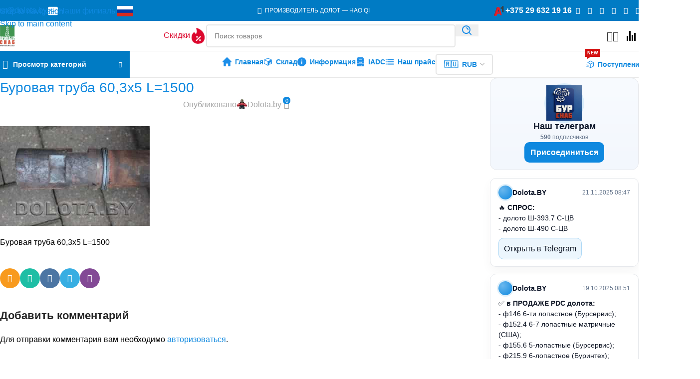

--- FILE ---
content_type: text/html; charset=UTF-8
request_url: https://dolota.by/?attachment_id=13014
body_size: 70040
content:
<!DOCTYPE html><html lang="ru-RU"><head><script data-no-optimize="1">var litespeed_docref=sessionStorage.getItem("litespeed_docref");litespeed_docref&&(Object.defineProperty(document,"referrer",{get:function(){return litespeed_docref}}),sessionStorage.removeItem("litespeed_docref"));</script> <meta charset="UTF-8"><link rel="profile" href="https://gmpg.org/xfn/11"><link rel="pingback" href="https://dolota.by/xmlrpc.php"><meta name='robots' content='index, follow, max-image-preview:large, max-snippet:-1, max-video-preview:-1' /><title>Буровая труба 60,3х5 L=1500 - Шарошечные долота</title><meta name="description" content="Буровая труба 60,3х5 L=1500. В наличии на складе c 20 января, 2016. Доставка по Беларуси, России и Казахстану. Отправка продукции через транспортную компанию. Гарантия !" /><link rel="canonical" href="https://dolota.by/" /><meta property="og:locale" content="ru_RU" /><meta property="og:type" content="article" /><meta property="og:title" content="Буровая труба 60,3х5 L=1500 - Шарошечные долота" /><meta property="og:description" content="Буровая труба 60,3х5 L=1500. В наличии на складе c 20 января, 2016. Доставка по Беларуси, России и Казахстану. Отправка продукции через транспортную компанию. Гарантия !" /><meta property="og:url" content="https://dolota.by/" /><meta property="og:site_name" content="Шарошечные долота" /><meta property="article:modified_time" content="2016-01-20T10:02:46+00:00" /><meta property="og:image" content="https://dolota.by" /><meta property="og:image:width" content="2560" /><meta property="og:image:height" content="1707" /><meta property="og:image:type" content="image/jpeg" /><meta name="twitter:card" content="summary_large_image" /> <script type="application/ld+json" class="yoast-schema-graph">{"@context":"https://schema.org","@graph":[{"@type":"WebPage","@id":"https://dolota.by/","url":"https://dolota.by/","name":"Буровая труба 60,3х5 L=1500 - Шарошечные долота","isPartOf":{"@id":"https://dolota.by/#website"},"primaryImageOfPage":{"@id":"https://dolota.by/#primaryimage"},"image":{"@id":"https://dolota.by/#primaryimage"},"thumbnailUrl":"https://dolota.by/wp-content/uploads/2016/01/IMG_6699-kopiya-scaled.jpg","datePublished":"2016-01-20T10:01:51+00:00","dateModified":"2016-01-20T10:02:46+00:00","description":"Буровая труба 60,3х5 L=1500. В наличии на складе c 20 января, 2016. Доставка по Беларуси, России и Казахстану. Отправка продукции через транспортную компанию. Гарантия !","breadcrumb":{"@id":"https://dolota.by/#breadcrumb"},"inLanguage":"ru-RU","potentialAction":[{"@type":"ReadAction","target":["https://dolota.by/"]}]},{"@type":"ImageObject","inLanguage":"ru-RU","@id":"https://dolota.by/#primaryimage","url":"https://dolota.by/wp-content/uploads/2016/01/IMG_6699-kopiya-scaled.jpg","contentUrl":"https://dolota.by/wp-content/uploads/2016/01/IMG_6699-kopiya-scaled.jpg","width":2560,"height":1707,"caption":"Буровая труба 60,3х5 L=1500"},{"@type":"BreadcrumbList","@id":"https://dolota.by/#breadcrumb","itemListElement":[{"@type":"ListItem","position":1,"name":"Главное меню","item":"https://dolota.by/"},{"@type":"ListItem","position":2,"name":"Буровой инструмент","item":"https://dolota.by/product-category/burovoy-instrument/"},{"@type":"ListItem","position":3,"name":"Аварийно-ловильный инструмент","item":"https://dolota.by/product-category/burovoy-instrument/instrument-s-cenami/"},{"@type":"ListItem","position":4,"name":"Буровые штанги","item":"https://dolota.by/product-category/burovoy-instrument/instrument-s-cenami/burovye-shtangi/"},{"@type":"ListItem","position":5,"name":"Буровая труба 60,3х5 L=1500","item":"https://dolota.by/tovar/burovaya-truba-603kh5-l1500-2/"},{"@type":"ListItem","position":6,"name":"Буровая труба 60,3х5 L=1500"}]},{"@type":"WebSite","@id":"https://dolota.by/#website","url":"https://dolota.by/","name":"Буровые шарошечные долота","description":"Реализация бурового инструмента и оборудования","publisher":{"@id":"https://dolota.by/#organization"},"alternateName":"Буровой инструмент","potentialAction":[{"@type":"SearchAction","target":{"@type":"EntryPoint","urlTemplate":"https://dolota.by/?s={search_term_string}"},"query-input":{"@type":"PropertyValueSpecification","valueRequired":true,"valueName":"search_term_string"}}],"inLanguage":"ru-RU"},{"@type":["Organization","Place"],"@id":"https://dolota.by/#organization","name":"ЧТУП ПРОМБУРСНАБ","alternateName":"ПромБурСнаб","url":"https://dolota.by/","logo":{"@id":"https://dolota.by/#local-main-organization-logo"},"image":{"@id":"https://dolota.by/#local-main-organization-logo"},"description":"ПРОМБУРСНАБ - поставщик бурового инструмента и оборудования","legalName":"Частное предприятие ПРОМБУРСНАБ","address":{"@id":"https://dolota.by/#local-main-place-address"},"geo":{"@type":"GeoCoordinates","latitude":"53.90189002383775","longitude":"27.604104586478673"},"telephone":["+375173226678","+375296321916"],"contactPoint":{"@type":"ContactPoint","telephone":"+375296321916","email":"bur@dolota.by"},"openingHoursSpecification":[{"@type":"OpeningHoursSpecification","dayOfWeek":["Monday","Tuesday","Wednesday","Thursday","Friday"],"opens":"08:00","closes":"20:00"},{"@type":"OpeningHoursSpecification","dayOfWeek":["Saturday","Sunday"],"opens":"09:00","closes":"17:00"}],"email":"bur@dolota.by","faxNumber":"+375173226678","taxID":"192783560"},{"@type":"PostalAddress","@id":"https://dolota.by/#local-main-place-address","streetAddress":"г. Минск, пер. Козлова, д.46, ком.6","addressLocality":"Минск","postalCode":"220037","addressRegion":"Беларусь","addressCountry":"BY"},{"@type":"ImageObject","inLanguage":"ru-RU","@id":"https://dolota.by/#local-main-organization-logo","url":"https://dolota.by/wp-content/uploads/2024/04/Snimok-yekrana-2024-03-26-v-20.42.57.jpg","contentUrl":"https://dolota.by/wp-content/uploads/2024/04/Snimok-yekrana-2024-03-26-v-20.42.57.jpg","width":646,"height":654,"caption":"ЧТУП ПРОМБУРСНАБ"}]}</script> <meta name="geo.placename" content="Минск" /><meta name="geo.position" content="53.90189002383775;27.604104586478673" /><meta name="geo.region" content="Беларусь" /><link rel='dns-prefetch' href='//fonts.googleapis.com' /><style id='wp-img-auto-sizes-contain-inline-css' type='text/css'>img:is([sizes=auto i],[sizes^="auto," i]){contain-intrinsic-size:3000px 1500px}
/*# sourceURL=wp-img-auto-sizes-contain-inline-css */</style><link data-optimized="2" rel="stylesheet" href="https://dolota.by/wp-content/litespeed/css/7c4ab9ce1eca0816eece6e7179cb2d30.css?ver=121dd" /><style id='safe-svg-svg-icon-style-inline-css' type='text/css'>.safe-svg-cover{text-align:center}.safe-svg-cover .safe-svg-inside{display:inline-block;max-width:100%}.safe-svg-cover svg{fill:currentColor;height:100%;max-height:100%;max-width:100%;width:100%}

/*# sourceURL=https://dolota.by/wp-content/plugins/safe-svg/dist/safe-svg-block-frontend.css */</style><style id='woocommerce-inline-inline-css' type='text/css'>.woocommerce form .form-row .required { visibility: visible; }
/*# sourceURL=woocommerce-inline-inline-css */</style> <script type="litespeed/javascript" data-src="https://dolota.by/wp-includes/js/jquery/jquery.min.js" id="jquery-core-js"></script> <script id="image-watermark-no-right-click-js-before" type="litespeed/javascript">var iwArgsNoRightClick={"rightclick":"N","draganddrop":"N","devtools":"Y","enableToast":"Y","toastMessage":"This content is protected"}</script> <script id="wc-add-to-cart-js-extra" type="litespeed/javascript">var wc_add_to_cart_params={"ajax_url":"/wp-admin/admin-ajax.php","wc_ajax_url":"/?wc-ajax=%%endpoint%%","i18n_view_cart":"\u041f\u0440\u043e\u0441\u043c\u043e\u0442\u0440 \u043a\u043e\u0440\u0437\u0438\u043d\u044b","cart_url":"https://dolota.by/cart-2/","is_cart":"","cart_redirect_after_add":"no"}</script> <script id="woocommerce-js-extra" type="litespeed/javascript">var woocommerce_params={"ajax_url":"/wp-admin/admin-ajax.php","wc_ajax_url":"/?wc-ajax=%%endpoint%%","i18n_password_show":"\u041f\u043e\u043a\u0430\u0437\u0430\u0442\u044c \u043f\u0430\u0440\u043e\u043b\u044c","i18n_password_hide":"\u0421\u043a\u0440\u044b\u0442\u044c \u043f\u0430\u0440\u043e\u043b\u044c"}</script> <script id="wcplpro_js-js-extra" type="litespeed/javascript">var wcplprovars={"ajax_url":"https://dolota.by/wp-admin/admin-ajax.php","cart_url":"https://dolota.by/cart-2/","currency_symbol":" RUB","thousand_separator":" ","decimal_separator":",","decimal_decimals":"0","currency_pos":"right_space","price_display_suffix":"","wcplpro_ajax":"0","lightbox":"1"}</script> <meta name="generator" content="Saphali genprice curency 2.0" /><meta name="viewport" content="width=device-width, initial-scale=1.0, maximum-scale=1.0, user-scalable=no">
<noscript><style>.woocommerce-product-gallery{ opacity: 1 !important; }</style></noscript><meta name="generator" content="Elementor 3.34.2; features: e_font_icon_svg, additional_custom_breakpoints; settings: css_print_method-external, google_font-enabled, font_display-swap"><style>.e-con.e-parent:nth-of-type(n+4):not(.e-lazyloaded):not(.e-no-lazyload),
				.e-con.e-parent:nth-of-type(n+4):not(.e-lazyloaded):not(.e-no-lazyload) * {
					background-image: none !important;
				}
				@media screen and (max-height: 1024px) {
					.e-con.e-parent:nth-of-type(n+3):not(.e-lazyloaded):not(.e-no-lazyload),
					.e-con.e-parent:nth-of-type(n+3):not(.e-lazyloaded):not(.e-no-lazyload) * {
						background-image: none !important;
					}
				}
				@media screen and (max-height: 640px) {
					.e-con.e-parent:nth-of-type(n+2):not(.e-lazyloaded):not(.e-no-lazyload),
					.e-con.e-parent:nth-of-type(n+2):not(.e-lazyloaded):not(.e-no-lazyload) * {
						background-image: none !important;
					}
				}</style><link rel="icon" href="https://dolota.by/wp-content/uploads/2022/02/favicon-1.svg" sizes="32x32" /><link rel="icon" href="https://dolota.by/wp-content/uploads/2022/02/favicon-1.svg" sizes="192x192" /><link rel="apple-touch-icon" href="https://dolota.by/wp-content/uploads/2022/02/favicon-1.svg" /><meta name="msapplication-TileImage" content="https://dolota.by/wp-content/uploads/2022/02/favicon-1.svg" /><style></style><style id="wd-style-header_516727-css" data-type="wd-style-header_516727">:root{
	--wd-top-bar-h: 42px;
	--wd-top-bar-sm-h: 38px;
	--wd-top-bar-sticky-h: .00001px;
	--wd-top-bar-brd-w: .00001px;

	--wd-header-general-h: 60px;
	--wd-header-general-sm-h: 60px;
	--wd-header-general-sticky-h: .00001px;
	--wd-header-general-brd-w: 1px;

	--wd-header-bottom-h: 052px;
	--wd-header-bottom-sm-h: 52px;
	--wd-header-bottom-sticky-h: .00001px;
	--wd-header-bottom-brd-w: 1px;

	--wd-header-clone-h: 60px;

	--wd-header-brd-w: calc(var(--wd-top-bar-brd-w) + var(--wd-header-general-brd-w) + var(--wd-header-bottom-brd-w));
	--wd-header-h: calc(var(--wd-top-bar-h) + var(--wd-header-general-h) + var(--wd-header-bottom-h) + var(--wd-header-brd-w));
	--wd-header-sticky-h: calc(var(--wd-top-bar-sticky-h) + var(--wd-header-general-sticky-h) + var(--wd-header-bottom-sticky-h) + var(--wd-header-clone-h) + var(--wd-header-brd-w));
	--wd-header-sm-h: calc(var(--wd-top-bar-sm-h) + var(--wd-header-general-sm-h) + var(--wd-header-bottom-sm-h) + var(--wd-header-brd-w));
}

.whb-top-bar .wd-dropdown {
	margin-top: 0px;
}

.whb-top-bar .wd-dropdown:after {
	height: 11px;
}




:root:has(.whb-general-header.whb-border-boxed) {
	--wd-header-general-brd-w: .00001px;
}

@media (max-width: 1024px) {
:root:has(.whb-general-header.whb-hidden-mobile) {
	--wd-header-general-brd-w: .00001px;
}
}

:root:has(.whb-header-bottom.whb-border-boxed) {
	--wd-header-bottom-brd-w: .00001px;
}

@media (max-width: 1024px) {
:root:has(.whb-header-bottom.whb-hidden-mobile) {
	--wd-header-bottom-brd-w: .00001px;
}
}

.whb-header-bottom .wd-dropdown {
	margin-top: 5px;
}

.whb-header-bottom .wd-dropdown:after {
	height: 16px;
}


.whb-clone.whb-sticked .wd-dropdown:not(.sub-sub-menu) {
	margin-top: 9px;
}

.whb-clone.whb-sticked .wd-dropdown:not(.sub-sub-menu):after {
	height: 20px;
}

		
.whb-qj083p805pup2pl0o51l a:is(.btn-style-default, .btn-style-3d) {
	background-color: rgba(184, 233, 134, 1);
}
.whb-qj083p805pup2pl0o51l a:is(.btn-style-bordered, .btn-style-link) {
	border-color: rgba(184, 233, 134, 1);
}
.whb-qj083p805pup2pl0o51l a:is(.btn-style-bordered, .btn-style-default, .btn-style-3d):hover {
	background-color: rgba(248, 231, 28, 1);
}
.whb-qj083p805pup2pl0o51l a:is(.btn-style-bordered, .btn-style-link):hover {
	border-color: rgba(248, 231, 28, 1);
}
.whb-9cjx2ybn3kc967f3tsk7 a:is(.btn-style-default, .btn-style-3d) {
	background-color: rgba(184, 233, 134, 1);
}
.whb-9cjx2ybn3kc967f3tsk7 a:is(.btn-style-bordered, .btn-style-link) {
	border-color: rgba(184, 233, 134, 1);
}
.whb-9cjx2ybn3kc967f3tsk7 a:is(.btn-style-bordered, .btn-style-default, .btn-style-3d):hover {
	background-color: rgba(248, 231, 28, 1);
}
.whb-9cjx2ybn3kc967f3tsk7 a:is(.btn-style-bordered, .btn-style-link):hover {
	border-color: rgba(248, 231, 28, 1);
}
.whb-top-bar {
	background-color: rgba(0, 123, 196, 1);
}

.whb-0iauf3k6bxoh5jyd2x7s.wd-button-wrapper a {
	color: rgba(220, 8, 46, 1);
}
.whb-9x1ytaxq7aphtb3npidp form.searchform {
	--wd-form-height: 46px;
}
.whb-p2jvs451wo69tpw9jy4t {
	--wd-tools-icon-width: 20px;
}
.whb-6g2byo79ijeks3y4h55v form.searchform {
	--wd-form-height: 42px;
}
.whb-general-header {
	border-color: rgba(232, 232, 232, 1);border-bottom-width: 1px;border-bottom-style: solid;
}
.whb-wjlcubfdmlq3d7jvmt23 .menu-opener { background-color: rgba(0, 123, 196, 1); }
.whb-header-bottom {
	background-color: rgba(255, 255, 255, 1);border-color: rgba(232, 232, 232, 1);border-bottom-width: 1px;border-bottom-style: solid;
}</style><style id="wd-style-theme_settings_default-css" data-type="wd-style-theme_settings_default">@font-face {
	font-weight: normal;
	font-style: normal;
	font-family: "woodmart-font";
	src: url("//dolota.by/wp-content/themes/woodmart/fonts/woodmart-font-3-700.woff2?v=8.3.9") format("woff2");
}

:root {
	--wd-text-font: "Montserrat", Arial, Helvetica, sans-serif;
	--wd-text-font-weight: 400;
	--wd-text-color: rgb(0,0,0);
	--wd-text-font-size: 16px;
	--wd-title-font: "Montserrat", Arial, Helvetica, sans-serif;
	--wd-title-font-weight: 600;
	--wd-title-color: #242424;
	--wd-entities-title-font: "Montserrat", Arial, Helvetica, sans-serif;
	--wd-entities-title-font-weight: 500;
	--wd-entities-title-transform: none;
	--wd-entities-title-color: rgb(14,136,223);
	--wd-entities-title-color-hover: rgb(245, 25, 88);
	--wd-alternative-font: "Montserrat", Arial, Helvetica, sans-serif;
	--wd-widget-title-font: "Montserrat", Arial, Helvetica, sans-serif;
	--wd-widget-title-font-weight: 600;
	--wd-widget-title-transform: none;
	--wd-widget-title-color: #333;
	--wd-widget-title-font-size: 16px;
	--wd-header-el-font: "Montserrat", Arial, Helvetica, sans-serif;
	--wd-header-el-font-weight: 600;
	--wd-header-el-transform: none;
	--wd-header-el-font-size: 14px;
	--wd-otl-style: dotted;
	--wd-otl-width: 2px;
	--wd-primary-color: rgb(14,136,223);
	--wd-alternative-color: #fbbc34;
	--btn-default-bgcolor: #f7f7f7;
	--btn-default-bgcolor-hover: #efefef;
	--btn-accented-bgcolor: rgb(0,123,196);
	--btn-accented-bgcolor-hover: rgb(245,25,88);
	--wd-form-brd-width: 2px;
	--notices-success-bg: #459647;
	--notices-success-color: #fff;
	--notices-warning-bg: #E0B252;
	--notices-warning-color: #fff;
	--wd-link-color: rgb(14,136,223);
	--wd-link-color-hover: rgb(245,25,88);
}
.wd-age-verify-wrap {
	--wd-popup-width: 500px;
}
.wd-popup.wd-promo-popup {
	background-color: #111111;
	background-image: url(https://dolota.by/wp-content/uploads/2021/08/promo-popup.jpg);
	background-repeat: no-repeat;
	background-size: cover;
	background-position: center center;
}
.wd-promo-popup-wrap {
	--wd-popup-width: 800px;
	--wd-popup-padding: 15px;
}
:is(.woodmart-woocommerce-layered-nav, .wd-product-category-filter) .wd-scroll-content {
	max-height: 250px;
}
.wd-page-title .wd-page-title-bg img {
	object-fit: cover;
	object-position: center center;
}
.wd-footer {
	background-color: rgb(0,51,102);
	background-image: none;
}
html .wd-nav.wd-nav-main > li > a {
	color: rgb(14,136,223);
}
html .wd-nav.wd-nav-main > li:hover > a, html .wd-nav.wd-nav-main > li.current-menu-item > a {
	color: rgb(245,25,88);
}
html .wd-nav.wd-nav-main > li > a, html .wd-dropdown-menu.wd-design-sized .wd-sub-menu > li > a, body .wd-dropdown-menu.wd-design-full-width .wd-sub-menu > li > a, body .wd-dropdown-menu.wd-design-aside .wd-wp-menu > .sub-sub-menu > li > a, body .wd-dropdown-menu.wd-design-aside .wd-sub-menu .wd-sub-menu > li > a, .whb-general-header .wd-nav.wd-nav-secondary > li > a, .whb-header-bottom .wd-nav.wd-nav-secondary > li > a, html .wd-dropdown-menu.wd-design-aside .wd-sub-menu-wrapp > .wd-sub-menu > li > a {
	color: rgb(14,136,223);
}
html .wd-nav.wd-nav-main > li:hover > a, html .wd-nav.wd-nav-main > li.current-menu-item > a, html .wd-dropdown-menu.wd-design-sized .wd-sub-menu > li > a:hover, body .wd-dropdown-menu.wd-design-full-width .wd-sub-menu > li > a:hover, body .wd-dropdown-menu.wd-design-aside .wd-wp-menu > .sub-sub-menu  > li > a:hover, body .wd-dropdown-menu.wd-design-aside .wd-sub-menu .wd-sub-menu > li > a:hover, .whb-general-header .wd-nav.wd-nav-secondary > li:hover > a, .whb-general-header .wd-nav.wd-nav-secondary > li.current-menu-item > a, .whb-header-bottom .wd-nav.wd-nav-secondary > li:hover > a, .whb-header-bottom .wd-nav.wd-nav-secondary > li.current-menu-item > a, html .wd-dropdown-menu.wd-design-aside .wd-sub-menu-wrapp > .wd-sub-menu > li:hover > a {
	color: rgb(245,25,88);
}
html .wd-dropdown-my-account .wd-sub-menu li a, html .wd-builder-off .tabs-layout-accordion > .wd-accordion-item > .wd-accordion-title .wd-accordion-title-text, html .wd-builder-off .tabs-layout-tabs .wd-nav-tabs > li > a {
	color: rgb(14,136,223);
}
html .wd-dropdown-my-account .wd-sub-menu li a:hover, html .wd-builder-off .tabs-layout-accordion > .wd-accordion-item > .wd-accordion-title:hover .wd-accordion-title-text, html .wd-builder-off .tabs-layout-accordion > .wd-accordion-item > .wd-accordion-title.wd-active .wd-accordion-title-text, html .wd-builder-off .tabs-layout-tabs .wd-nav-tabs > li > a:hover, html .wd-builder-off .tabs-layout-tabs .wd-nav-tabs > li.active > a {
	color: rgb(245,25,88);
}
html .wd-dropdown-cats .wd-nav.wd-nav-vertical > li > a {
	font-weight: 600;
	color: rgb(14,136,223);
}
html .wd-dropdown-cats .wd-nav.wd-nav-vertical > li:hover > a {
	color: rgb(245,25,88);
}
html .wd-dropdown-menu.wd-design-sized .wd-sub-menu > li > a, body .wd-dropdown-menu.wd-design-full-width .wd-sub-menu > li > a, body .wd-dropdown-menu.wd-design-aside .wd-wp-menu > .sub-sub-menu > li > a, body .wd-dropdown-menu.wd-design-aside .wd-sub-menu .wd-sub-menu > li > a, html .wd-dropdown-menu.wd-design-default .wd-sub-menu li a {
	font-weight: 600;
	color: rgb(14,136,223);
}
html .wd-dropdown-menu.wd-design-sized .wd-sub-menu > li > a:hover, body .wd-dropdown-menu.wd-design-full-width .wd-sub-menu > li > a:hover, body .wd-dropdown-menu.wd-design-aside .wd-wp-menu > .sub-sub-menu  > li > a:hover, body .wd-dropdown-menu.wd-design-aside .wd-sub-menu .wd-sub-menu > li > a:hover, html .wd-dropdown-menu.wd-design-default .wd-sub-menu li a:hover {
	color: rgb(245,25,88);
}
html .wd-product .wd-product-brands-links a {
	font-weight: 600;
	color: rgb(118,118,118);
}
html .wd-product .wd-product-brands-links a:hover {
	color: rgb(245,25,88);
}
.page .wd-page-content {
	background-color: rgb(255,255,255);
	background-image: none;
}
.woodmart-archive-shop:not(.single-product) .wd-page-content {
	background-color: rgb(250,250,250);
	background-image: none;
}
.single-product .wd-page-content {
	background-color: rgb(255,255,255);
	background-image: none;
}
.product-labels .product-label.onsale {
	background-color: rgb(238,238,34);
	color: rgb(0,0,0);
}
.product-labels .product-label.new {
	background-color: rgb(221,51,51);
	color: rgb(255,255,255);
}
.product-labels .product-label.out-of-stock {
	background-color: rgb(221,153,51);
	color: rgb(255,255,255);
}
.product-labels .product-label.attribute-label:not(.label-with-img) {
	background-color: rgb(30,115,190);
	color: rgb(255,255,255);
}
.mfp-wrap.wd-popup-quick-view-wrap {
	--wd-popup-width: 920px;
}
:root{
--wd-container-w: 1480px;
--wd-form-brd-radius: 5px;
--btn-default-color: #333;
--btn-default-color-hover: #333;
--btn-accented-color: #fff;
--btn-accented-color-hover: #fff;
--btn-default-brd-radius: 5px;
--btn-default-box-shadow: none;
--btn-default-box-shadow-hover: none;
--btn-accented-brd-radius: 5px;
--btn-accented-box-shadow: none;
--btn-accented-box-shadow-hover: none;
--wd-brd-radius: 0px;
--wd-cat-brd-radius: 0px;
}

@media (min-width: 1480px) {
section.elementor-section.wd-section-stretch > .elementor-container {
margin-left: auto;
margin-right: auto;
}
}


.wd-page-title {
background-color: rgb(37,89,141);
}

.definition-box .widget-description p{
  margin: 0;
  font-size: 16px;
 line-height: 1.4;

  /* Выравнивание по ширине и абзацный отступ */
  text-align: justify;
  text-justify: inter-word;
  text-align-last: left;     /* чтобы последняя строка не растягивалась */
  text-indent: 1.5em;        /* абзацный отступ */

  /* Переносы для русского текста */
  hyphens: auto;
  -webkit-hyphens: auto;
  -ms-hyphens: auto;
}
/* Контейнер */
/* Цвет активного пункта меню (десктопное меню Woodmart) */
:root { --active-menu-color: #f51958 !important; }

/* Топ-уровень */
.whb-visible-lg nav.wd-header-nav .menu > li.current-menu-item > a.woodmart-nav-link,
.whb-visible-lg nav.wd-header-nav .menu > li.current-menu-parent > a.woodmart-nav-link,
.whb-visible-lg nav.wd-header-nav .menu > li.current-menu-ancestor > a.woodmart-nav-link,
.whb-visible-lg nav.wd-header-nav .menu > li.current_page_item > a.woodmart-nav-link,
.whb-visible-lg nav.wd-header-nav .menu > li.current_page_parent > a.woodmart-nav-link,
.whb-visible-lg nav.wd-header-nav .menu > li.current-menu-item > a.woodmart-nav-link .nav-link-text,
.whb-visible-lg nav.wd-header-nav .menu > li.current-menu-parent > a.woodmart-nav-link .nav-link-text,
.whb-visible-lg nav.wd-header-nav .menu > li.current-menu-ancestor > a.woodmart-nav-link .nav-link-text {
  color: var(--active-menu-color) !important;
}

/* Подменю */
.whb-visible-lg nav.wd-header-nav .wd-sub-menu li.current-menu-item > a,
.whb-visible-lg nav.wd-header-nav .wd-sub-menu li.current-menu-parent > a,
.whb-visible-lg nav.wd-header-nav .wd-sub-menu li.current-menu-ancestor > a,
.whb-visible-lg nav.wd-header-nav .wd-sub-menu li.current_page_item > a,
.whb-visible-lg nav.wd-header-nav .wd-sub-menu li.current_page_parent > a {
  color: var(--active-menu-color) !important;
}
.horizontalForm {
    display: flex;
    flex-wrap: wrap;
    margin-left: calc( -20px/2 );
    margin-right: calc( -20px/2 );
    align-items: flex-end;
    row-gap: 15px;
    margin-bottom: 40px
}

/* Поля */
.horizontalField {
    width: 50%;
}

/* Кнопка */
.formSubmit {
		width: 100%;
	position: relative;
display: inline-flex;
align-items: center;
justify-content: center;
}

.wpcf7-submit {
    width: 100%
}


.horizontalField, .formSubmit {
    padding-right: calc(20px/2);
    padding-left: calc(20px/2);
}

.horizontalField input, .horizontalField label,
[data-name="acceptance"]
{
    width: 100%
}

/* Подтверждение */
.wpcf7-list-item {
    margin-left: 10px
}

/* Спиннер 
.wpcf7-spinner {
    display: none;
} */

/* Ошибка валидации */
.wpcf7-not-valid-tip {
    position: absolute;
    top: -38px;
    right: 0
}

input[type="text"].wpcf7-not-valid, input[type="email"].wpcf7-not-valid, input[type="tel"].wpcf7-not-valid {
    border-color: #dc3232
}

@media (max-width: 800px) {
    .horizontalForm {
        flex-direction: column
    }
    
    .horizontalField, .formSubmit {
        width: 100%
    }
    
    .formSubmit {
        order: 1
    }
}
/* Карточки товаров в списке виджета */
ul.product_list_widget {
  list-style: none;
  margin: 0;
  padding: 0;
}

ul.product_list_widget > li {
  background: #fff;                 /* белый фон */
  border: 1px solid #e6e8ec;        /* тонкая рамка */
  border-radius: 10px;              /* скругленные углы */
	transition: border-color 0.3s ease; 
  padding: 12px;                    /* внутренние отступы */
  margin: 0 0 12px;                 /* расстояние между карточками */
  overflow: hidden;                 /* обрезает содержимое по радиусу */
  box-shadow: 0 2px 6px rgba(0,0,0,.05); /* легкая тень (опционально) */
}

/* Чтобы картинка тоже «повторяла» скругление карточки */
ul.product_list_widget .widget-product-img img {
  display: block;
  width: 100%;
  height: auto;
  border-radius: 10px;               /* мягкое скругление изображения */
}

/* Небольшой ховер-эффект (по желанию) */
ul.product_list_widget > li:hover {
  border-color: rgb(27, 142, 233, .6);               /* цвет рамки при наведении */
	transition: border-color 0.3s ease;  /* плавное изменение цвета границы */
	border-radius: 10px;
}
.shop_attributes .wd-attr-name {
font-weight: 400;
}
.shop_attributes :is(.wd-attr-name,.wd-attr-term) {
/*--wd-link-color: #0e88df; */
	--wd-link-color: #000;
--wd-link-color-hover: #f51958;
	
}
.wd-product .product-wrapper {
border-radius: 10px !important;
}
.shop_attributes tr:hover {
background: #f3f3f7;
color: var(--bc-accent);
	transition: all 200ms ease;
border-radius: 5px;
}
.shop_attributes tr {
padding-left: 10px;
padding-right: 10px;}
.wd-cat-count::after {
  content: "+";          /* добавляем плюс */
  display: inline-block; /* чтобы можно было сдвигать */
  margin-left: 6px;      /* расстояние между числом и плюсом */
  position: relative;
  left: -6px;            /* лёгкий сдвиг плюса влево */
  font-weight: 600;
  color: inherit;
}
.cat-design-side .wd-cat-thumb {
  position: relative; /* делаем контейнер позиционируемым */
  flex: 0 0 var(--wd-cat-img-width, auto);
  align-self: start;
  max-width: var(--wd-cat-img-width, 30%);
  border-radius: var(--wd-cat-brd-radius, var(--wd-brd-radius));
  overflow: hidden;
}

.cat-design-side .wd-cat-count {
  position: absolute;   /* выводим абсолютно внутри обертки */
  top: 8px;             /* немного отступаем от верхнего края картинки */
  left: 8px;            /* теперь прижимаем к левому краю */
  padding: 3px 8px;
  min-width: 25px;
  border-radius: 15px;
  background-color: rgba(14,136,223,0.8) !important;
  color: #FFF !important;
  text-align: center;
  font-weight: 600;
  font-size: 11px;
  line-height: 1;
  box-shadow: 0 1px 4px rgba(0,0,0,0.2);
  flex-shrink: 0;
  margin-top: 0 !important; /* сбрасываем старый отрицательный отступ */
  z-index: 2;               /* отображаем поверх картинки */
}
.wd-product {
  border: 1px solid transparent;       /* начальная рамка (невидимая, чтобы не прыгала верстка) */
  transition: border-color 0.3s ease;  /* плавное изменение цвета границы */
	border-radius: 10px;
}

.wd-product:hover {
  border-color: rgb(27, 142, 233, .6);               /* цвет рамки при наведении */
	border-radius: 10px;
}
.wd-dropdown-menu.wd-design-default .menu-item-has-children > a:after {
  margin-left: auto;
  color: rgba(82,82,82,0.45);
  font-weight: 600;
  font-size: 55%;
  line-height: 1;
  font-family: "woodmart-font";
  content: "\f113";

  display: inline-block;               /* нужен бокс для трансформаций */
  transition: transform 0.3s ease;     /* плавное вращение */
}
.wd-products-with-bg:not(.products-bordered-grid) :is(.product-wrapper,.wd-cat-wrap){
border-radius: 10px;}
/* при наведении на пункт */
.wd-dropdown-menu.wd-design-default .menu-item-has-children:hover > a:after {
  transform: rotate(90deg);           /* переворачиваем */
}
/* переворачивание иконки */
.wd-nav > li:is(.wd-has-children, .menu-item-has-children) > a:after {
  margin-left: 4px;
  font-weight: 600;
  font-style: normal;
  font-size: clamp(10px, 50%, 18px);
  order: 3;
  content: "\f129";
  font-family: "woodmart-font";
  display: inline-block;              /* Чтобы можно было вращать */
  transition: transform 0.3s ease;    /* Плавный переход */

}

/* При наведении на пункт меню */
.wd-nav > li:is(.wd-has-children, .menu-item-has-children):hover > a:after {
  transform: rotate(180deg);          /* Переворот на 180 градусов */
}

/* переворачивание иконки */
.wd-products-with-bg {
	--wd-gap-lg: 10px !important;
}
.elementor-widget-container p.price > .wd-price-unit {
font-size:16px;}
.widget-area {
z-index;0;}
/* Пульсация иконки "Поступление" (Woodmart, dolota.by) *//* Выравнивание заголовков карточек по ширине */
.wd-entities-title,
.wd-entities-title a {
  display: block;
  width: 100%;
  text-align: left;       /* основное выравнивание */
  text-align-last: left;  /* растягиваем последнюю строку */
  hyphens: auto;             /* переносы по слогам */
  -webkit-hyphens: auto;
  word-break: break-word;
	/*  margin-bottom: -15px;*/
}

/* Трюк для браузеров без text-align-last: растягиваем последнюю строку */
.wd-entities-title a::after {
  content: "";
  display: inline-block;
  width: 100%;
}
/* Дрожание иконки в кнопке "Скидки" на dolota.by */
a[href*="/product-category/specialnoe-predlozhenie/"] .wd-btn-icon img {
  animation: bd-shake-soft 3.5s ease-in-out infinite;
  transform-origin: 50% 60%;
  will-change: transform;
  display: inline-block;
}

/* Усилить дрожание при наведении (необязательно) */
a[href*="/product-category/specialnoe-predlozhenie/"]:hover .wd-btn-icon img {
  animation-duration: 1s;
}

/* Ключевые кадры «мягкого» дрожания: короткий «встрях» раз в 3.5s */
@keyframes bd-shake-soft {
  0%, 68%, 100% { transform: none; }
  70% { transform: rotate(-6deg); }
  74% { transform: rotate(6deg); }
  78% { transform: rotate(-5deg); }
  82% { transform: rotate(5deg); }
  86% { transform: rotate(-3deg); }
  90% { transform: rotate(3deg); }
  94% { transform: rotate(-2deg); }
  98% { transform: rotate(2deg); }
}

/* Уважение системных настроек: отключаем анимацию, если пользователь против */
@media (prefers-reduced-motion: reduce) {
  a[href*="/product-category/specialnoe-predlozhenie/"] .wd-btn-icon img {
    animation: none !important;
  }
}
.searchform.wd-style-4 input[type="text"] {
color: #7c7c7c;
}
.wd-search-form.wd-display-full-screen-2 {
width: 500px !important;
}
.wd-cat-sub-menu li > a {
line-height: 0.9;
}
/*.cat-design-side .wd-cat-header {
font-size: 20px;
font-weight: 600;
text-align: left;
color: var(--black);
margin-bottom: var(--spacing-2xs);
height: 47px;
}
.wd-cat-thumb {
position: absolute;
bottom: 20px;
right: 20px;
user-select: none;
} */
/* .wd-cat-count {position: absolute;
top: 5px;
right: 5px;
font-size: 20px;
font-weight: 600;
text-align: end;
	color: var(--grey);}
 
.wd-cat-count {position: absolute;
top: 5px;
	right: 5px;}
.wd-cat-count span {
display: block;
font-size: 8px;
font-weight: 500;
}*/
/* .products-bordered-grid.elements-grid {
gap: 30px;
align-items: stretch;
border-inline-start: 0px;
}
.products-bordered-grid.elements-grid>.wd-col {
height: 254px;
border: 1px solid #dadcde;
border-radius: 10px;
position: relative;
transition: all 300ms ease;
} */
.cat-design-side .wd-cat-count {
	font-size: 14px;
}
.wd-product.wd-hover-standard .wd-add-btn {
display: none !important;
}
form.cart {
display: none;
}
.wd-product :is(.wd-product-cats,.wd-product-brands-links) {
    font-size: 95%;
    color: #1c8ee9 !important;
    --wd-link-color: #1c8ee9 !important;
    --wd-link-color-hover: var(--color-gray-700);
}
.wd-compare-icon>a:before {
content: "\f15c";
}
.single_add_to_cart_button {
box-shadow: 0px 4px 20px 0px #1B8EE980;
}
.price .amount {
font-size: 22px;
}
#my-price {
font-size: 16px !important;
}
del .amount {
font-size: 16px !important;
}
.amount {
color: #000;

}
.price ins bdi {
color: #dc082e !important;
}
p.stock.wd-style-default.in-stock:before {
        margin-inline-end: 5px !important;
        color: green !important;
        content: "\f147a" !important;
        font-family: "woodmart-font" !important;
        font-weight: 400 !important;
    }
.single-product p.out-of-stock:nth-of-type(3) {
  display: none;
}
.single-product p.in-stock:nth-of-type(3) {
  display: none;
}
/** a:hover {text-decoration: underline; } **/
.product-labels.labels-rectangular {
padding-top: 20px;
}
.wc-empty-message {
visibility:hidden;
position:relative;
}
.wc-empty-message:after {
visibility: visible;
position: absolute;
top: 0;
left: 0;
content: "Ваша корзина пока пуста.";
}
.woocommerce table.shop_table {
    background: #fff;
    border: dotted 3px #ccc !important;
}
.definition-box {
	line-height: 1.2;
    border-radius: 0.5rem;
    padding: 2rem 1.5rem 1rem;
    position: relative;
    margin: 2.5rem 0 1.5rem;
    background-color: #fff;
    border: 1px solid rgba(0, 123, 196, 1);
}
.definition-box .definition-title {
    border-radius: 4px;
    font-family: Graphik-B,arial,helvetica,sans-serif;
    padding: 0.375rem 1rem;
    display: inline-block;
    position: absolute;
    top: -16px;
    left: 24px;
    background-color: rgba(0, 123, 196, 1);
    color: #fff;
    font-size: 16px;
}
.wd-entry-content {
text-align: justify;}
.wd-page-title {
  background-color: #003869;
  background-image: linear-gradient(to bottom, #007CB7, #003869);
  background-image: -webkit-gradient(linear, left top, left bottom, from(#007CB7), to(#003869));
  background-image: -webkit-linear-gradient(top, #007CB7, #003869);
  background-image: -moz-linear-gradient(top, #007CB7, #003869);
  background-image: -webkit-linear-gradient(top, #007CB7, #003869);
  background-image: -o-linear-gradient(top, #007CB7, #003869);
  background-image: ms-linear-gradient(to bottom, #007CB7, #003869);
  -pie-background: linear-gradient(to bottom, #007CB7, #003869);
}
.woocommerce table.shop_attributes th {
width: 200px;
}
code {
color: #008001;
background-color: rgba(122, 208, 58, 0.25);
}
code, kbd, samp {
font-family: monospace,monospace;
font-size: 1em;
}
/* .wd-cat .wd-entities-title {
    background: rgba(53, 121, 190, .9);
	color: #FFF !important;

}*/ 
.product-meta {
    z-index: 1;
    position: absolute;
        font-size: 14px;
    text-align: center;
    left: 0px;
    top: 0px;
    font-weight: 600;
    background: rgba(0,0,0,.7);
    margin: 0 10px 0 0;
    padding: 5px;
  color: white;
  
}
tr.woocommerce-product-attributes-item--attribute_pa_brand {
display: none;
}@media (min-width: 1025px) {
	p.stock.wd-style-default.in-stock:before {
margin-inline-end: 5px;
color: green;
content: "\f147a";
font-family: "woodmart-font";
	font-weight: 400;
}
}

@media (min-width: 768px) and (max-width: 1024px) {
	p.stock.wd-style-default.in-stock:before {
margin-inline-end: 5px;
color: green;
content: "\f147a";
font-family: "woodmart-font";
	font-weight: 400;
}
}

@media (min-width: 577px) and (max-width: 767px) {
	p.stock.wd-style-default.in-stock:before {
margin-inline-end: 5px;
color: green;
content: "\f147a";
font-family: "woodmart-font";
	font-weight: 400;
}
}

@media (max-width: 576px) {
	p.stock.wd-style-default.in-stock:before {
margin-inline-end: 5px;
color: green;
content: "\f147a";
font-family: "woodmart-font";
	font-weight: 400;
}
}</style></head><body class="attachment wp-singular attachment-template-default single single-attachment postid-13014 attachmentid-13014 attachment-jpeg wp-theme-woodmart wp-child-theme-woodmart-child theme-woodmart woocommerce-no-js wrapper-custom  categories-accordion-on woodmart-ajax-shop-on sticky-toolbar-on elementor-default elementor-kit-22619"> <script type="text/javascript" id="wd-flicker-fix">// Flicker fix.</script> <div class="wd-skip-links">
<a href="#menu-%d0%b3%d0%bb%d0%b0%d0%b2%d0%bd%d0%be%d0%b5-%d0%bc%d0%be%d0%b1" class="wd-skip-navigation btn">
Skip to navigation					</a>
<a href="#main-content" class="wd-skip-content btn">
Skip to main content			</a></div><div class="wd-page-wrapper website-wrapper"><header class="whb-header whb-header_516727 whb-sticky-shadow whb-scroll-slide whb-sticky-clone whb-hide-on-scroll"><div class="whb-main-header"><div class="whb-row whb-top-bar whb-not-sticky-row whb-with-bg whb-without-border whb-color-light whb-with-shadow whb-flex-flex-middle"><div class="container"><div class="whb-flex-row whb-top-bar-inner"><div class="whb-column whb-col-left whb-column5 whb-visible-lg"><div id="wd-6972ca0fc3d64" class=" whb-qj083p805pup2pl0o51l wd-button-wrapper text-center"><a href="mailto:bur@dolota.by" title="" style="--btn-color:#fff;--btn-color-hover:#fff;" class="btn btn-style-link btn-shape-rectangle btn-size-default btn-icon-pos-left">bur@dolota.by<span class="wd-btn-icon"><img data-lazyloaded="1" src="[data-uri]" width="24" height="24" data-src="https://dolota.by/wp-content/uploads/2024/12/mail-24x24.png" class="attachment-24x24 size-24x24" alt="" decoding="async" data-srcset="https://dolota.by/wp-content/uploads/2024/12/mail-24x24.png 24w, https://dolota.by/wp-content/uploads/2024/12/mail.png 100w" data-sizes="(max-width: 24px) 100vw, 24px" /></span></a></div></div><div class="whb-column whb-col-center whb-column6 whb-visible-lg"><div id="wd-6972ca0fc43f6" class=" whb-9cjx2ybn3kc967f3tsk7 wd-button-wrapper text-center"><a href="https://dolota.by/predstavitelstvo/" title="" style="--btn-color:#fff;--btn-color-hover:#fff;" class="btn btn-style-link btn-shape-rectangle btn-size-default btn-icon-pos-left">Наши филиалы<span class="wd-btn-icon"><img data-lazyloaded="1" src="[data-uri]" data-src="https://dolota.by/wp-content/uploads/2025/05/Flag_of_Russia.svg" title="Flag_of_Russia" loading="lazy" width="32" height="32"></span></a></div><nav class="wd-header-nav wd-header-secondary-nav whb-3m8zcxfiz9kfc3l9jm11 text-center" role="navigation" aria-label="HAO QI"><ul id="menu-hao-qi" class="menu wd-nav wd-nav-header wd-nav-secondary wd-style-separated wd-gap-s"><li id="menu-item-30035" class="menu-item menu-item-type-custom menu-item-object-custom menu-item-has-children menu-item-30035 item-level-0 menu-simple-dropdown wd-event-hover" ><a href="#" class="woodmart-nav-link"><span class="wd-nav-icon fa fa-envelope-open fas"></span><span class="nav-link-text">ПРОИЗВОДИТЕЛЬ ДОЛОТ &#8212; HAO QI</span></a><div class="color-scheme-dark wd-design-default wd-dropdown-menu wd-dropdown"><div class="container wd-entry-content"><ul class="wd-sub-menu color-scheme-dark"><li id="menu-item-30025" class="menu-item menu-item-type-custom menu-item-object-custom menu-item-30025 item-level-1 wd-event-hover" ><a href="https://dolota.by/proizvoditel-hao-qi/" class="woodmart-nav-link">О производителе HAO QI</a></li><li id="menu-item-30026" class="menu-item menu-item-type-post_type menu-item-object-page menu-item-30026 item-level-1 wd-event-hover" ><a href="https://dolota.by/proizvoditel-hao-qi/vedushhie-tekhnologii-ot-proizvoditelya-hao/" class="woodmart-nav-link">Ведущие технологии HAO QI</a></li><li id="menu-item-30027" class="menu-item menu-item-type-post_type menu-item-object-page menu-item-30027 item-level-1 wd-event-hover" ><a href="https://dolota.by/proizvoditel-hao-qi/tekhnologicheskaya-yekspertiza-dolot-pdc-hao-qi/" class="woodmart-nav-link">Технологическая экспертиза долот PDC HAO QI</a></li><li id="menu-item-30028" class="menu-item menu-item-type-post_type menu-item-object-page menu-item-30028 item-level-1 wd-event-hover" ><a href="https://dolota.by/proizvoditel-hao-qi/markirovka-i-vybor-dolot-proizvodstv/" class="woodmart-nav-link">Маркировка долот HAO QI</a></li><li id="menu-item-30029" class="menu-item menu-item-type-post_type menu-item-object-page menu-item-30029 item-level-1 wd-event-hover" ><a href="https://dolota.by/proizvoditel-hao-qi/sharoshechnye-dolota-serii-hl-hao-qi/" class="woodmart-nav-link">Продуктовая линия &#8212; HL</a></li><li id="menu-item-30030" class="menu-item menu-item-type-post_type menu-item-object-page menu-item-30030 item-level-1 wd-event-hover" ><a href="https://dolota.by/proizvoditel-hao-qi/sharoshechnyy-dolota-serii-hk-hao-qi/" class="woodmart-nav-link">Продуктовая линия &#8212; HK</a></li><li id="menu-item-30031" class="menu-item menu-item-type-post_type menu-item-object-page menu-item-30031 item-level-1 wd-event-hover" ><a href="https://dolota.by/proizvoditel-hao-qi/pdc-proizvodstva-hao-qi/" class="woodmart-nav-link">PDC производства HAO QI</a></li><li id="menu-item-30032" class="menu-item menu-item-type-post_type menu-item-object-page menu-item-30032 item-level-1 wd-event-hover" ><a href="https://dolota.by/proizvoditel-hao-qi/dolotnyy-rasshiritel-proizvodstva-hao-qi/" class="woodmart-nav-link">Долотные расширители</a></li><li id="menu-item-30033" class="menu-item menu-item-type-post_type menu-item-object-page menu-item-30033 item-level-1 wd-event-hover" ><a href="https://dolota.by/proizvoditel-hao-qi/vintovye-zaboynye-dvigatelya/" class="woodmart-nav-link">Винтовые забойные двигателя</a></li><li id="menu-item-30034" class="menu-item menu-item-type-post_type menu-item-object-page menu-item-30034 item-level-1 wd-event-hover" ><a href="https://dolota.by/proizvoditel-hao-qi/sekcii-sharoshechnykh-dolot/" class="woodmart-nav-link">Секции шарошечных долот</a></li></ul></div></div></li></ul></nav></div><div class="whb-column whb-col-right whb-column7 whb-visible-lg"><nav class="wd-header-nav wd-header-secondary-nav whb-02o6esq5sf7regxdo6sg text-left" role="navigation" aria-label="CONTACT-HEAD-RIGHT"><ul id="menu-contact-head-right" class="menu wd-nav wd-nav-header wd-nav-secondary wd-style-default wd-gap-s"><li id="menu-item-32376" class="menu-item menu-item-type-custom menu-item-object-custom menu-item-32376 item-level-0 menu-mega-dropdown wd-event-hover menu-item-has-children" style="--wd-dropdown-width: 300px;"><a href="tel:+375296321916" class="woodmart-nav-link"><span class="nav-link-text"><img data-lazyloaded="1" src="[data-uri]" data-src="https://dolota.by/wp-content/uploads/2025/05/svgexport-5.svg" alt="80296321916"> <span style="font-size:16px;"><b>+375 29 632 19 16</b></span></span></a><div class="wd-dropdown-menu wd-dropdown wd-design-sized color-scheme-dark"><div class="container wd-entry-content"><div data-elementor-type="wp-post" data-elementor-id="32378" class="elementor elementor-32378" data-elementor-post-type="cms_block"><div data-particle_enable="false" data-particle-mobile-disabled="false" class="wd-negative-gap elementor-element elementor-element-dadd659 e-flex e-con-boxed e-con e-parent" data-id="dadd659" data-element_type="container"><div class="e-con-inner"><div class="elementor-element elementor-element-8f7aeaa elementor-align-center elementor-widget elementor-widget-button" data-id="8f7aeaa" data-element_type="widget" data-widget_type="button.default"><div class="elementor-widget-container"><div class="elementor-button-wrapper">
<a class="elementor-button elementor-button-link elementor-size-sm" href="https://dolota.by/contact/">
<span class="elementor-button-content-wrapper">
<span class="elementor-button-text">Контактная информация</span>
</span>
</a></div></div></div><div class="elementor-element elementor-element-bbe1983 elementor-align-left elementor-widget elementor-widget-button" data-id="bbe1983" data-element_type="widget" data-widget_type="button.default"><div class="elementor-widget-container"><div class="elementor-button-wrapper">
<a class="elementor-button elementor-button-link elementor-size-sm" href="tel:+375296321916">
<span class="elementor-button-content-wrapper">
<span class="elementor-button-icon">
<svg xmlns="http://www.w3.org/2000/svg" xmlns:xlink="http://www.w3.org/1999/xlink" width="1200" height="600" viewBox="0 0 378 189"><title>Flag of Belarus</title><defs><clipPath id="p"><path d="m0 0h200v608h8v284l-8 8H0z"></path></clipPath></defs><path fill="#ce1720" d="m0 0h378v189H0z"></path><g transform="matrix(.21,0,0,.21,2,0)" clip-path="url(#p)" fill="#fff"><g id="b"><path id="a" d="m36 0v14h-9v14H16v16H8v13H-8V24H8V6H-8V0zm26 77v15h-8v12h-8V92h-8V77h-8V57h8V42h8V30h8v12h8v15h8v20zm-17-1h10V58H45zM19 183h8v-18h-8zm54 0h8v-18h-8zM-8 305H6v13h6v16h9v15h12v-15h9v-16h8v-13H38v-15h21v10h13v17h11v19h-8v14h-7v13h-6v14h-9v12h-7v11h-9v14H24v-15h-9v-14H8v-9H-8v-23H8v-20H-8z"></path><use xlink:href="#a" transform="matrix(-1,0,0,1,200,0)"></use><path d="m96 0v32h8V0h32v14h-8v14h-12v16h-8v13H92V44h-8V28H72V14h-8V0zm-2 [base64] 58v-14H82v-14H72v14H62v14h-8v18h8v14h10v14h10v-14h10v-14h16v14h10v14h10v-14h10v-14h8v-18h-8v-14h-10v-14h-10v14h-10v14zm4 46v27h8v-27z"></path></g><use xlink:href="#b" transform="matrix(1,0,0,-1,0,900)"></use><path d="m-8 408H8v14h7v8h8v14h7v12h-7v14h-8v8H8v14H-8zm216 0v84h-16v-14h-7v-8h-8v-14h-7v-12h7v-14h8v-8h7v-14zM62 459h8v-18h-8zm76 0v-18h-8v18zm-42-59h8v-18h-8zm0 100v18h8v-18zm-50-75h14v-11h10v-10h5v-10h6v-14h8v-14h4v-13h14v13h4v14h8v14h6v10h5v10h10v11h14v50h-14v11h-10v10h-5v10h-6v14h-8v14h-4v13H93v-13h-4v-14h-8v-14h-6v-10h-5v-10H60v-11H46zm50 9v-15h-8v-10h-8v25h8v9h5v14h-5v9h-8v25h8v-10h8v-15h8v15h8v10h8v-25h-8v-9h-5v-14h5v-9h8v-25h-8v10h-8v15z"></path></g><path fill="#007c30" d="m44 126h334v63H44z"></path></svg>			</span>
<span class="elementor-button-text">+375 29 632 19 16</span>
</span>
</a></div></div></div><div class="elementor-element elementor-element-95312a3 elementor-align-left elementor-widget elementor-widget-button" data-id="95312a3" data-element_type="widget" data-widget_type="button.default"><div class="elementor-widget-container"><div class="elementor-button-wrapper">
<a class="elementor-button elementor-button-link elementor-size-sm" href="tel:+375333726262">
<span class="elementor-button-content-wrapper">
<span class="elementor-button-icon">
<svg xmlns="http://www.w3.org/2000/svg" xmlns:xlink="http://www.w3.org/1999/xlink" width="1200" height="600" viewBox="0 0 378 189"><title>Flag of Belarus</title><defs><clipPath id="p"><path d="m0 0h200v608h8v284l-8 8H0z"></path></clipPath></defs><path fill="#ce1720" d="m0 0h378v189H0z"></path><g transform="matrix(.21,0,0,.21,2,0)" clip-path="url(#p)" fill="#fff"><g id="b"><path id="a" d="m36 0v14h-9v14H16v16H8v13H-8V24H8V6H-8V0zm26 77v15h-8v12h-8V92h-8V77h-8V57h8V42h8V30h8v12h8v15h8v20zm-17-1h10V58H45zM19 183h8v-18h-8zm54 0h8v-18h-8zM-8 305H6v13h6v16h9v15h12v-15h9v-16h8v-13H38v-15h21v10h13v17h11v19h-8v14h-7v13h-6v14h-9v12h-7v11h-9v14H24v-15h-9v-14H8v-9H-8v-23H8v-20H-8z"></path><use xlink:href="#a" transform="matrix(-1,0,0,1,200,0)"></use><path d="m96 0v32h8V0h32v14h-8v14h-12v16h-8v13H92V44h-8V28H72V14h-8V0zm-2 [base64] 58v-14H82v-14H72v14H62v14h-8v18h8v14h10v14h10v-14h10v-14h16v14h10v14h10v-14h10v-14h8v-18h-8v-14h-10v-14h-10v14h-10v14zm4 46v27h8v-27z"></path></g><use xlink:href="#b" transform="matrix(1,0,0,-1,0,900)"></use><path d="m-8 408H8v14h7v8h8v14h7v12h-7v14h-8v8H8v14H-8zm216 0v84h-16v-14h-7v-8h-8v-14h-7v-12h7v-14h8v-8h7v-14zM62 459h8v-18h-8zm76 0v-18h-8v18zm-42-59h8v-18h-8zm0 100v18h8v-18zm-50-75h14v-11h10v-10h5v-10h6v-14h8v-14h4v-13h14v13h4v14h8v14h6v10h5v10h10v11h14v50h-14v11h-10v10h-5v10h-6v14h-8v14h-4v13H93v-13h-4v-14h-8v-14h-6v-10h-5v-10H60v-11H46zm50 9v-15h-8v-10h-8v25h8v9h5v14h-5v9h-8v25h8v-10h8v-15h8v15h8v10h8v-25h-8v-9h-5v-14h5v-9h8v-25h-8v10h-8v15z"></path></g><path fill="#007c30" d="m44 126h334v63H44z"></path></svg>			</span>
<span class="elementor-button-text">+375 33 372 62 62 (Отдел ГНБ)</span>
</span>
</a></div></div></div><div class="elementor-element elementor-element-023568f elementor-align-left elementor-widget elementor-widget-button" data-id="023568f" data-element_type="widget" data-widget_type="button.default"><div class="elementor-widget-container"><div class="elementor-button-wrapper">
<a class="elementor-button elementor-button-link elementor-size-sm" href="tel:+79809519420">
<span class="elementor-button-content-wrapper">
<span class="elementor-button-icon">
<svg xmlns="http://www.w3.org/2000/svg" viewBox="0 0 9 6" width="900" height="600"><rect fill="#fff" width="9" height="3"></rect><rect fill="#d52b1e" y="3" width="9" height="3"></rect><rect fill="#0039a6" y="2" width="9" height="2"></rect></svg>			</span>
<span class="elementor-button-text">+7 980 951 94 20</span>
</span>
</a></div></div></div><div class="elementor-element elementor-element-b2ed8a3 elementor-align-left elementor-widget elementor-widget-button" data-id="b2ed8a3" data-element_type="widget" data-widget_type="button.default"><div class="elementor-widget-container"><div class="elementor-button-wrapper">
<a class="elementor-button elementor-button-link elementor-size-sm" href="tel:+375173226678">
<span class="elementor-button-content-wrapper">
<span class="elementor-button-icon">
<svg aria-hidden="true" class="e-font-icon-svg e-fas-phone" viewBox="0 0 512 512" xmlns="http://www.w3.org/2000/svg"><path d="M493.4 24.6l-104-24c-11.3-2.6-22.9 3.3-27.5 13.9l-48 112c-4.2 9.8-1.4 21.3 6.9 28l60.6 49.6c-36 76.7-98.9 140.5-177.2 177.2l-49.6-60.6c-6.8-8.3-18.2-11.1-28-6.9l-112 48C3.9 366.5-2 378.1.6 389.4l24 104C27.1 504.2 36.7 512 48 512c256.1 0 464-207.5 464-464 0-11.2-7.7-20.9-18.6-23.4z"></path></svg>			</span>
<span class="elementor-button-text">+375 17 322 66 78</span>
</span>
</a></div></div></div><div class="elementor-element elementor-element-9613184 elementor-widget__width-initial elementor-widget-divider--view-line elementor-widget elementor-widget-divider" data-id="9613184" data-element_type="widget" data-widget_type="divider.default"><div class="elementor-widget-container"><div class="elementor-divider">
<span class="elementor-divider-separator">
</span></div></div></div><div class="elementor-element elementor-element-3bfaba6 color-scheme-inherit text-left elementor-widget elementor-widget-text-editor" data-id="3bfaba6" data-element_type="widget" data-widget_type="text-editor.default"><div class="elementor-widget-container"><p>Онлайн-консультации</p></div></div><div class="elementor-element elementor-element-5b73fb6 elementor-align-left elementor-widget elementor-widget-button" data-id="5b73fb6" data-element_type="widget" data-widget_type="button.default"><div class="elementor-widget-container"><div class="elementor-button-wrapper">
<a class="elementor-button elementor-button-link elementor-size-sm" href="https://t.me/mixabelarus">
<span class="elementor-button-content-wrapper">
<span class="elementor-button-icon">
<svg xmlns:xlink="http://www.w3.org/1999/xlink" xmlns="http://www.w3.org/2000/svg" width="20" height="20"><defs><symbol id="telegram-icon" viewBox="0 0 20 20" fill="none"><path xmlns="http://www.w3.org/2000/svg" d="M1.3747 8.84196C6.74442 6.49013 10.3242 4.9395 12.1141 4.19038C17.2306 2.05121 18.2925 1.67969 18.986 1.6671C19.1385 1.66464 19.4781 1.70255 19.6997 1.88267C19.8838 2.03458 19.9356 2.24001 19.9615 2.38426C19.9845 2.52835 20.0162 2.85676 19.9903 3.11313C19.714 6.04135 18.5141 13.1472 17.904 16.427C17.6479 17.8147 17.1385 18.28 16.6465 18.3254C15.576 18.4244 14.7645 17.6148 13.7285 16.9322C12.1084 15.8636 11.1933 15.1987 9.6192 14.1562C7.80052 12.9513 8.98036 12.289 10.0163 11.2068C10.2868 10.9235 15.0004 6.61368 15.0896 6.22277C15.1012 6.17387 15.1127 5.99158 15.0033 5.89551C14.8968 5.79916 14.7386 5.83215 14.6235 5.85819C14.4594 5.89523 11.8724 7.61628 6.85377 11.0211C6.11996 11.5286 5.45522 11.776 4.85667 11.7629C4.20056 11.7488 2.93439 11.3891 1.99339 11.0818C0.842328 10.7048 -0.0756468 10.5054 0.00492774 9.8651C0.045215 9.53177 0.502764 9.19063 1.3747 8.84196Z" fill="#1B8EE9"></path></symbol></defs><use xlink:href="#telegram-icon"></use></svg>			</span>
<span class="elementor-button-text">@MixaBelarus</span>
</span>
</a></div></div></div><div class="elementor-element elementor-element-fc48759 elementor-align-left elementor-widget elementor-widget-button" data-id="fc48759" data-element_type="widget" data-widget_type="button.default"><div class="elementor-widget-container"><div class="elementor-button-wrapper">
<a class="elementor-button elementor-button-link elementor-size-sm" href="mailto:bur@dolota.by">
<span class="elementor-button-content-wrapper">
<span class="elementor-button-icon">
<svg xmlns:xlink="http://www.w3.org/1999/xlink" xmlns="http://www.w3.org/2000/svg" width="20" height="20"><defs><symbol id="mail-icon" viewBox="0 0 20 20" fill="none"><g xmlns="http://www.w3.org/2000/svg" clip-path="url(#clip0_2972_80556)" fill="none"><path d="M19.9617 4.61816L12.9467 11.6332C12.1645 12.4134 11.1048 12.8515 10 12.8515C8.89521 12.8515 7.83552 12.4134 7.05333 11.6332L0.0383333 4.61816C0.0266667 4.74983 0 4.869 0 4.99983V14.9998C0.00132321 16.1045 0.440735 17.1635 1.22185 17.9446C2.00296 18.7258 3.062 19.1652 4.16667 19.1665H15.8333C16.938 19.1652 17.997 18.7258 18.7782 17.9446C19.5593 17.1635 19.9987 16.1045 20 14.9998V4.99983C20 4.869 19.9733 4.74983 19.9617 4.61816Z" fill="#1B8EE9"></path><path d="M11.7685 10.4547L19.3801 2.84217C19.0114 2.23077 18.4913 1.72471 17.8701 1.37278C17.2489 1.02086 16.5474 0.834958 15.8335 0.833008H4.16678C3.4528 0.834958 2.75137 1.02086 2.13014 1.37278C1.50891 1.72471 0.988849 2.23077 0.620117 2.84217L8.23178 10.4547C8.70143 10.9224 9.33727 11.1851 10.0001 11.1851C10.663 11.1851 11.2988 10.9224 11.7685 10.4547Z" fill="#1B8EE9"></path></g><defs xmlns="http://www.w3.org/2000/svg"><clipPath id="clip0_2972_80556"><rect width="20" height="20" fill="white"></rect></clipPath></defs></symbol></defs><use xlink:href="#mail-icon"></use></svg>			</span>
<span class="elementor-button-text">bur@dolota.by</span>
</span>
</a></div></div></div><div class="elementor-element elementor-element-72bac23 elementor-widget__width-initial elementor-widget-divider--view-line elementor-widget elementor-widget-divider" data-id="72bac23" data-element_type="widget" data-widget_type="divider.default"><div class="elementor-widget-container"><div class="elementor-divider">
<span class="elementor-divider-separator">
</span></div></div></div><div class="elementor-element elementor-element-7abe920 elementor-shape-rounded elementor-grid-0 e-grid-align-center elementor-widget elementor-widget-social-icons" data-id="7abe920" data-element_type="widget" data-widget_type="social-icons.default"><div class="elementor-widget-container"><div class="elementor-social-icons-wrapper elementor-grid" role="list">
<span class="elementor-grid-item" role="listitem">
<a class="elementor-icon elementor-social-icon elementor-social-icon-whatsapp elementor-animation-bob elementor-repeater-item-3830839" href="https://wa.me/375333323329?text=Здравствуйте,интересуетвопросподолотам" target="_blank">
<span class="elementor-screen-only">Whatsapp</span>
<svg aria-hidden="true" class="e-font-icon-svg e-fab-whatsapp" viewBox="0 0 448 512" xmlns="http://www.w3.org/2000/svg"><path d="M380.9 97.1C339 55.1 283.2 32 223.9 32c-122.4 0-222 99.6-222 222 0 39.1 10.2 77.3 29.6 111L0 480l117.7-30.9c32.4 17.7 68.9 27 106.1 27h.1c122.3 0 224.1-99.6 224.1-222 0-59.3-25.2-115-67.1-157zm-157 341.6c-33.2 0-65.7-8.9-94-25.7l-6.7-4-69.8 18.3L72 359.2l-4.4-7c-18.5-29.4-28.2-63.3-28.2-98.2 0-101.7 82.8-184.5 184.6-184.5 49.3 0 95.6 19.2 130.4 54.1 34.8 34.9 56.2 81.2 56.1 130.5 0 101.8-84.9 184.6-186.6 184.6zm101.2-138.2c-5.5-2.8-32.8-16.2-37.9-18-5.1-1.9-8.8-2.8-12.5 2.8-3.7 5.6-14.3 18-17.6 21.8-3.2 3.7-6.5 4.2-12 1.4-32.6-16.3-54-29.1-75.5-66-5.7-9.8 5.7-9.1 16.3-30.3 1.8-3.7.9-6.9-.5-9.7-1.4-2.8-12.5-30.1-17.1-41.2-4.5-10.8-9.1-9.3-12.5-9.5-3.2-.2-6.9-.2-10.6-.2-3.7 0-9.7 1.4-14.8 6.9-5.1 5.6-19.4 19-19.4 46.3 0 27.3 19.9 53.7 22.6 57.4 2.8 3.7 39.1 59.7 94.8 83.8 35.2 15.2 49 16.5 66.6 13.9 10.7-1.6 32.8-13.4 37.4-26.4 4.6-13 4.6-24.1 3.2-26.4-1.3-2.5-5-3.9-10.5-6.6z"></path></svg>					</a>
</span>
<span class="elementor-grid-item" role="listitem">
<a class="elementor-icon elementor-social-icon elementor-social-icon-instagram elementor-animation-bob elementor-repeater-item-c588147" href="https://www.instagram.com/dolotaby/" target="_blank">
<span class="elementor-screen-only">Instagram</span>
<svg aria-hidden="true" class="e-font-icon-svg e-fab-instagram" viewBox="0 0 448 512" xmlns="http://www.w3.org/2000/svg"><path d="M224.1 141c-63.6 0-114.9 51.3-114.9 114.9s51.3 114.9 114.9 114.9S339 319.5 339 255.9 287.7 141 224.1 141zm0 189.6c-41.1 0-74.7-33.5-74.7-74.7s33.5-74.7 74.7-74.7 74.7 33.5 74.7 74.7-33.6 74.7-74.7 74.7zm146.4-194.3c0 14.9-12 26.8-26.8 26.8-14.9 0-26.8-12-26.8-26.8s12-26.8 26.8-26.8 26.8 12 26.8 26.8zm76.1 27.2c-1.7-35.9-9.9-67.7-36.2-93.9-26.2-26.2-58-34.4-93.9-36.2-37-2.1-147.9-2.1-184.9 0-35.8 1.7-67.6 9.9-93.9 36.1s-34.4 58-36.2 93.9c-2.1 37-2.1 147.9 0 184.9 1.7 35.9 9.9 67.7 36.2 93.9s58 34.4 93.9 36.2c37 2.1 147.9 2.1 184.9 0 35.9-1.7 67.7-9.9 93.9-36.2 26.2-26.2 34.4-58 36.2-93.9 2.1-37 2.1-147.8 0-184.8zM398.8 388c-7.8 19.6-22.9 34.7-42.6 42.6-29.5 11.7-99.5 9-132.1 9s-102.7 2.6-132.1-9c-19.6-7.8-34.7-22.9-42.6-42.6-11.7-29.5-9-99.5-9-132.1s-2.6-102.7 9-132.1c7.8-19.6 22.9-34.7 42.6-42.6 29.5-11.7 99.5-9 132.1-9s102.7-2.6 132.1 9c19.6 7.8 34.7 22.9 42.6 42.6 11.7 29.5 9 99.5 9 132.1s2.7 102.7-9 132.1z"></path></svg>					</a>
</span>
<span class="elementor-grid-item" role="listitem">
<a class="elementor-icon elementor-social-icon elementor-social-icon-viber elementor-animation-bob elementor-repeater-item-c0bb11d" href="viber://chat?number=375296321916" target="_blank">
<span class="elementor-screen-only">Viber</span>
<svg aria-hidden="true" class="e-font-icon-svg e-fab-viber" viewBox="0 0 512 512" xmlns="http://www.w3.org/2000/svg"><path d="M444 49.9C431.3 38.2 379.9.9 265.3.4c0 0-135.1-8.1-200.9 52.3C27.8 89.3 14.9 143 13.5 209.5c-1.4 66.5-3.1 191.1 117 224.9h.1l-.1 51.6s-.8 20.9 13 25.1c16.6 5.2 26.4-10.7 42.3-27.8 8.7-9.4 20.7-23.2 29.8-33.7 82.2 6.9 145.3-8.9 152.5-11.2 16.6-5.4 110.5-17.4 125.7-142 15.8-128.6-7.6-209.8-49.8-246.5zM457.9 287c-12.9 104-89 110.6-103 115.1-6 1.9-61.5 15.7-131.2 11.2 0 0-52 62.7-68.2 79-5.3 5.3-11.1 4.8-11-5.7 0-6.9.4-85.7.4-85.7-.1 0-.1 0 0 0-101.8-28.2-95.8-134.3-94.7-189.8 1.1-55.5 11.6-101 42.6-131.6 55.7-50.5 170.4-43 170.4-43 96.9.4 143.3 29.6 154.1 39.4 35.7 30.6 53.9 103.8 40.6 211.1zm-139-80.8c.4 8.6-12.5 9.2-12.9.6-1.1-22-11.4-32.7-32.6-33.9-8.6-.5-7.8-13.4.7-12.9 27.9 1.5 43.4 17.5 44.8 46.2zm20.3 11.3c1-42.4-25.5-75.6-75.8-79.3-8.5-.6-7.6-13.5.9-12.9 58 4.2 88.9 44.1 87.8 92.5-.1 8.6-13.1 8.2-12.9-.3zm47 13.4c.1 8.6-12.9 8.7-12.9.1-.6-81.5-54.9-125.9-120.8-126.4-8.5-.1-8.5-12.9 0-12.9 73.7.5 133 51.4 133.7 139.2zM374.9 329v.2c-10.8 19-31 40-51.8 33.3l-.2-.3c-21.1-5.9-70.8-31.5-102.2-56.5-16.2-12.8-31-27.9-42.4-42.4-10.3-12.9-20.7-28.2-30.8-46.6-21.3-38.5-26-55.7-26-55.7-6.7-20.8 14.2-41 33.3-51.8h.2c9.2-4.8 18-3.2 23.9 3.9 0 0 12.4 14.8 17.7 22.1 5 6.8 11.7 17.7 15.2 23.8 6.1 10.9 2.3 22-3.7 26.6l-12 9.6c-6.1 4.9-5.3 14-5.3 14s17.8 67.3 84.3 84.3c0 0 9.1.8 14-5.3l9.6-12c4.6-6 15.7-9.8 26.6-3.7 14.7 8.3 33.4 21.2 45.8 32.9 7 5.7 8.6 14.4 3.8 23.6z"></path></svg>					</a>
</span></div></div></div></div></div></div></div></div></li></ul></nav><div
class=" wd-social-icons wd-style-default wd-size-small social-follow wd-shape-circle  whb-43k0qayz7gg36f2jmmhk color-scheme-light text-center">
<a rel="noopener noreferrer nofollow" href="mailto:?subject=Проверьте этоhttps://dolota.by/?attachment_id=13014" target="_blank" class=" wd-social-icon social-email" aria-label="Email social link">
<span class="wd-icon"></span>
</a>
<a rel="noopener noreferrer nofollow" href="https://www.instagram.com/dolotaby/" target="_blank" class=" wd-social-icon social-instagram" aria-label="Instagram social link">
<span class="wd-icon"></span>
</a>
<a rel="noopener noreferrer nofollow" href="https://wa.me/375333323329?text=Здравствуйте,интересуетвопросподолотам" target="_blank" class="wd-hide-md  wd-social-icon social-whatsapp" aria-label="WhatsApp social link">
<span class="wd-icon"></span>
</a><a rel="noopener noreferrer nofollow" href="https://wa.me/375333323329?text=Здравствуйте,интересуетвопросподолотам" target="_blank" class="wd-hide-lg  wd-social-icon social-whatsapp" aria-label="WhatsApp social link">
<span class="wd-icon"></span>
</a>
<a rel="noopener noreferrer nofollow" href="https://vk.com/doloteam" target="_blank" class=" wd-social-icon social-vk" aria-label="VK social link">
<span class="wd-icon"></span>
</a>
<a rel="noopener noreferrer nofollow" href="https://t.me/mixabelarus" target="_blank" class=" wd-social-icon social-tg" aria-label="Telegram social link">
<span class="wd-icon"></span>
</a>
<a rel="noopener noreferrer nofollow" href="viber://chat?number=375296321916" target="_blank" class=" wd-social-icon social-viber" aria-label="Viber">
<span class="wd-icon"></span>
</a></div></div><div class="whb-column whb-col-mobile whb-column_mobile1 whb-hidden-lg"><div
class=" wd-social-icons wd-style-default social-follow wd-shape-square  whb-vqq9rtz8ornsyfv67wz1 color-scheme-light text-center">
<a rel="noopener noreferrer nofollow" href="mailto:?subject=Проверьте этоhttps://dolota.by/?attachment_id=13014" target="_blank" class=" wd-social-icon social-email" aria-label="Email social link">
<span class="wd-icon"></span>
</a>
<a rel="noopener noreferrer nofollow" href="https://www.instagram.com/dolotaby/" target="_blank" class=" wd-social-icon social-instagram" aria-label="Instagram social link">
<span class="wd-icon"></span>
</a>
<a rel="noopener noreferrer nofollow" href="https://wa.me/375333323329?text=Здравствуйте,интересуетвопросподолотам" target="_blank" class="wd-hide-md  wd-social-icon social-whatsapp" aria-label="WhatsApp social link">
<span class="wd-icon"></span>
</a><a rel="noopener noreferrer nofollow" href="https://wa.me/375333323329?text=Здравствуйте,интересуетвопросподолотам" target="_blank" class="wd-hide-lg  wd-social-icon social-whatsapp" aria-label="WhatsApp social link">
<span class="wd-icon"></span>
</a>
<a rel="noopener noreferrer nofollow" href="https://vk.com/doloteam" target="_blank" class=" wd-social-icon social-vk" aria-label="VK social link">
<span class="wd-icon"></span>
</a>
<a rel="noopener noreferrer nofollow" href="https://t.me/mixabelarus" target="_blank" class=" wd-social-icon social-tg" aria-label="Telegram social link">
<span class="wd-icon"></span>
</a>
<a rel="noopener noreferrer nofollow" href="viber://chat?number=375296321916" target="_blank" class=" wd-social-icon social-viber" aria-label="Viber">
<span class="wd-icon"></span>
</a></div></div></div></div></div><div class="whb-row whb-general-header whb-sticky-row whb-without-bg whb-border-fullwidth whb-color-dark whb-flex-equal-sides"><div class="container"><div class="whb-flex-row whb-general-header-inner"><div class="whb-column whb-col-left whb-column8 whb-visible-lg"><div class="site-logo whb-gs8bcnxektjsro21n657">
<a href="https://dolota.by/" class="wd-logo wd-main-logo" rel="home" aria-label="Логотип сайта">
<picture class="attachment-full size-full" style="max-width:350px;" decoding="async">
<source type="image/webp" srcset="https://dolota.by/wp-content/uploads/2025/05/Snimok-yekrana-2024-03-26-v-20.42.57.jpg.webp" sizes="(max-width: 646px) 100vw, 646px"/>
<img data-lazyloaded="1" src="[data-uri]" width="646" height="654" data-src="https://dolota.by/wp-content/uploads/2025/05/Snimok-yekrana-2024-03-26-v-20.42.57.jpg.webp" alt="" decoding="async" data-srcset="https://dolota.by/wp-content/uploads/2025/05/Snimok-yekrana-2024-03-26-v-20.42.57.jpg.webp 646w, https://dolota.by/wp-content/uploads/2025/05/Snimok-yekrana-2024-03-26-v-20.42.57-296x300.jpg.webp 296w, https://dolota.by/wp-content/uploads/2025/05/Snimok-yekrana-2024-03-26-v-20.42.57-430x435.jpg.webp 430w, https://dolota.by/wp-content/uploads/2025/05/Snimok-yekrana-2024-03-26-v-20.42.57-250x253.jpg.webp 250w" data-sizes="(max-width: 646px) 100vw, 646px"/>
</picture>
</a></div></div><div class="whb-column whb-col-center whb-column9 whb-visible-lg"><div id="wd-6972ca0fcaed1" class=" whb-0iauf3k6bxoh5jyd2x7s wd-button-wrapper text-center"><a href="https://dolota.by/product-category/specialnoe-predlozhenie/" title="" class="btn btn-style-default btn-shape-semi-round btn-size-default btn-icon-pos-left">Скидки<span class="wd-btn-icon"><img data-lazyloaded="1" src="[data-uri]" data-src="https://dolota.by/wp-content/uploads/2025/05/discount-percent-fire-solid.svg" title="discount-percent-fire-solid" loading="lazy" width="32" height="32"></span></a></div> <script type="litespeed/javascript">(function(){if(window.DOL_TYPED_SEARCH_INIT)return;window.DOL_TYPED_SEARCH_INIT=!0;var phrases=['Диаметры долот и обсадных труб','Маркировка шарошечных долот','Расшифровка IADC','Сколько весит долото','Код iadc долот pdc','Насадки на долото','Типы шарошечных долот'];var reduceMotion=window.matchMedia&&window.matchMedia('(prefers-reduced-motion: reduce)').matches;function findInput(root){return root&&(root.querySelector('form.searchform input.s')||root.querySelector('form.searchform input[name="s"]'))}
function removePlaceholderForever(input){if(!input)return;input.removeAttribute('placeholder');try{var obs=new MutationObserver(function(m){input.removeAttribute('placeholder')});obs.observe(input,{attributes:!0,attributeFilter:['placeholder']})}catch(e){}}
function attachTyped(root){var input=findInput(root);if(!input||input.dataset.dltTypedAttached==='1')return;input.dataset.dltTypedAttached='1';removePlaceholderForever(input);if(reduceMotion)return;var i=0,pos=0,back=!1,t=null,user=!1;var speed=90,pauseType=1100,pauseDelete=350;function stop(){if(t){clearTimeout(t);t=null}}
function tick(){if(user)return;var w=phrases[i%phrases.length];if(!back){pos++;input.value=w.slice(0,pos);if(pos>=w.length){back=!0;t=setTimeout(tick,pauseType);return}
t=setTimeout(tick,speed)}else{pos--;input.value=w.slice(0,pos);if(pos<=0){back=!1;i++;t=setTimeout(tick,pauseDelete);return}
t=setTimeout(tick,Math.max(speed-40,40))}}
setTimeout(function(){if(!input.value)tick();},180);['focus','keydown','input','paste','click'].forEach(function(evt){input.addEventListener(evt,function(){user=!0;stop()},{passive:!0})});input.addEventListener('blur',function(){if(input.value.trim()===''){user=!1;pos=0;back=!1;stop();tick()}});var clearBtn=root.querySelector('.wd-clear-search');if(clearBtn){clearBtn.addEventListener('click',function(){input.value='';user=!1;pos=0;back=!1;stop();tick()})}}
function initAll(){var roots=document.querySelectorAll('.dlt-typed-search[data-typed-search], .dlt-typed-search--header[data-typed-search]');roots.forEach(function(root){attachTyped(root);var mo=new MutationObserver(function(){attachTyped(root)});mo.observe(root,{childList:!0,subtree:!0});root.addEventListener('click',function(){setTimeout(function(){attachTyped(root)},150)},!0)})}
if(document.readyState==='loading'){document.addEventListener('DOMContentLiteSpeedLoaded',initAll)}else{initAll()}})()</script> <div class="dlt-typed-search" data-typed-search="1"><div class="wd-search-form  wd-header-search-form wd-display-full-screen-2 whb-9x1ytaxq7aphtb3npidp"><form role="search" method="get" class="searchform  wd-style-4" action="https://dolota.by/"  autocomplete="off">
<input type="text" class="s" placeholder="Поиск товаров" value="" name="s" aria-label="Поиск" title="Поиск товаров" required/>
<input type="hidden" name="post_type" value="product"><span tabindex="0" aria-label="Очистить поиск" class="wd-clear-search wd-role-btn wd-hide"></span>
<button type="submit" class="searchsubmit wd-with-img">
<span>
Поиск		</span>
<img data-lazyloaded="1" src="[data-uri]" width="256" height="256" data-src="https://dolota.by/wp-content/uploads/2025/05/search-3-line.svg" class="wd-custom-icon" alt="" decoding="async" />	</button></form></div></div></div><div class="whb-column whb-col-right whb-column10 whb-visible-lg"><div class="whb-space-element whb-d6tcdhggjbqbrs217tl1 " style="width:15px;"></div><div class="wd-header-my-account wd-tools-element wd-event-hover wd-design-1 wd-account-style-icon whb-vssfpylqqax9pvkfnxoz">
<a href="https://dolota.by/my-account/" title="Аккаунт">
<span class="wd-tools-icon">
</span>
<span class="wd-tools-text">
Вход / Регистрация			</span></a></div><div class="wd-header-wishlist wd-tools-element wd-style-icon wd-with-count wd-design-2 whb-a22wdkiy3r40yw2paskq" title="Мой список &quot;Избранное&quot;">
<a href="https://dolota.by/wishlist-2/" title="Продукты из избранного">
<span class="wd-tools-icon">
<span class="wd-tools-count">
0					</span>
</span><span class="wd-tools-text">
Избранное			</span></a></div><div class="wd-header-compare wd-tools-element wd-style-icon wd-with-count wd-tools-custom-icon wd-design-2 whb-p2jvs451wo69tpw9jy4t">
<a href="https://dolota.by/compare/" title="Сравнение товаров">
<span class="wd-tools-icon">
<img data-lazyloaded="1" src="[data-uri]" width="256" height="256" data-src="https://dolota.by/wp-content/uploads/2025/05/chart-bar.svg" class="wd-custom-icon" alt="" decoding="async" />
<span class="wd-tools-count">0</span>
</span>
<span class="wd-tools-text">
Сравнить			</span></a></div></div><div class="whb-column whb-mobile-left whb-column_mobile2 whb-hidden-lg"><div class="wd-tools-element wd-header-mobile-nav wd-style-text wd-design-1 whb-g1k0m1tib7raxrwkm1t3">
<a href="#" rel="nofollow" aria-label="Откройте меню для мобильных устройств">
<span class="wd-tools-icon">
</span><span class="wd-tools-text">Меню</span></a></div></div><div class="whb-column whb-mobile-center whb-column_mobile3 whb-hidden-lg"><div class="dlt-typed-search" data-typed-search="1"><div class="wd-search-form  wd-header-search-form-mobile wd-display-form whb-6g2byo79ijeks3y4h55v"><form role="search" method="get" class="searchform  wd-style-default woodmart-ajax-search" action="https://dolota.by/"  data-thumbnail="1" data-price="1" data-post_type="product" data-count="20" data-sku="1" data-symbols_count="3" data-include_cat_search="no" autocomplete="off">
<input type="text" class="s" placeholder="Поиск товаров" value="" name="s" aria-label="Поиск" title="Поиск товаров" required/>
<input type="hidden" name="post_type" value="product"><span tabindex="0" aria-label="Очистить поиск" class="wd-clear-search wd-role-btn wd-hide"></span>
<button type="submit" class="searchsubmit">
<span>
Поиск		</span>
</button></form><div class="wd-search-results-wrapper"><div class="wd-search-results wd-dropdown-results wd-dropdown wd-scroll"><div class="wd-scroll-content"></div></div></div></div></div></div><div class="whb-column whb-mobile-right whb-column_mobile4 whb-hidden-lg"><div class="wd-header-text reset-last-child whb-3uqd6wouwqdk2lb1n2ar"><div class="widget "><div class="wc-price-based-country wc-price-based-country-refresh-area" data-area="widget" data-id="1dd9cae799b13de06742dae9a5e3b411" data-options="{&quot;instance&quot;:{&quot;currency_display_style&quot;:&quot;[code]&quot;,&quot;title&quot;:&quot;&quot;,&quot;flag&quot;:&quot;1&quot;},&quot;id&quot;:&quot;wcpbc_currency_switcher&quot;}"><select form="wcpbc-widget-country-switcher-form" onchange="document.getElementById('wcpbc-widget-country-switcher-input').value=this.value;this.form.submit();" class="wcpbc-currency-switcher currency-switcher wp-exclude-emoji "><option class="wp-exclude-emoji" data-currency="BYN" value="BY"  >
🇧🇾&nbsp;
BYN</option><option class="wp-exclude-emoji" data-currency="RUB" value="AU"  selected='selected' >
🇷🇺&nbsp;
RUB</option>
</select></div></div></div></div></div></div></div><div class="whb-row whb-header-bottom whb-not-sticky-row whb-with-bg whb-border-fullwidth whb-color-dark whb-flex-equal-sides"><div class="container"><div class="whb-flex-row whb-header-bottom-inner"><div class="whb-column whb-col-left whb-column11 whb-visible-lg"><div class="wd-header-cats wd-style-1 wd-event-click wd-open-dropdown wd-with-overlay whb-wjlcubfdmlq3d7jvmt23" role="navigation" aria-label="Header categories navigation">
<span class="menu-opener color-scheme-light has-bg">
<span class="menu-opener-icon"></span>
<span class="menu-open-label">
Просмотр категорий		</span>
</span><div class="wd-dropdown wd-dropdown-cats"><ul id="menu-category" class="menu wd-nav wd-nav-vertical wd-dis-act wd-design-default"><li id="menu-item-28253" class="menu-item menu-item-type-custom menu-item-object-custom menu-item-28253 item-level-0 menu-simple-dropdown wd-event-hover item-with-label item-label-red" ><a href="https://dolota.by/novoe-postuplenie-tovara/" class="woodmart-nav-link"><img data-lazyloaded="1" src="[data-uri]" data-src="https://dolota.by/wp-content/uploads/2025/04/delivery-parcel.svg" title="delivery-parcel" loading="lazy" class="wd-nav-img" width="18" height="18"><span class="nav-link-text">Поступление товара</span><span class="menu-label menu-label-red">1</span></a></li><li id="menu-item-33980" class="menu-item menu-item-type-custom menu-item-object-custom menu-item-33980 item-level-0 menu-mega-dropdown wd-event-hover menu-item-has-children dropdown-with-height" style="--wd-dropdown-height: 900px;--wd-dropdown-width: 1200px;"><a href="#" class="woodmart-nav-link"><img data-lazyloaded="1" src="[data-uri]" data-src="https://dolota.by/wp-content/uploads/2025/05/management-stockout-filled.svg" title="management-stockout-filled" loading="lazy" class="wd-nav-img" width="18" height="18"><span class="nav-link-text">Шарошечные долота</span></a><div class="wd-dropdown-menu wd-dropdown wd-design-full-width color-scheme-dark wd-scroll"><div class="wd-scroll-content"><div class="wd-dropdown-inner"><div class="container wd-entry-content"><div data-elementor-type="wp-post" data-elementor-id="34000" class="elementor elementor-34000" data-elementor-post-type="cms_block"><div data-particle_enable="false" data-particle-mobile-disabled="false" class="elementor-element elementor-element-c2bb349 e-flex e-con-boxed e-con e-parent" data-id="c2bb349" data-element_type="container"><div class="e-con-inner"><div data-particle_enable="false" data-particle-mobile-disabled="false" class="elementor-element elementor-element-77536e1 e-con-full e-flex e-con e-child" data-id="77536e1" data-element_type="container"><div class="elementor-element elementor-element-8a6dd4f elementor-widget elementor-widget-wd_image_or_svg" data-id="8a6dd4f" data-element_type="widget" data-widget_type="wd_image_or_svg.default"><div class="elementor-widget-container"><div class="wd-image text-left">
<picture class="attachment-118x118 size-118x118" decoding="async">
<source type="image/webp" srcset="https://dolota.by/wp-content/uploads/2025/06/tricone2-118x118.jpg.webp" sizes="(max-width: 118px) 100vw, 118px"/>
<img data-lazyloaded="1" src="[data-uri]" width="118" height="118" data-src="https://dolota.by/wp-content/uploads/2025/06/tricone2-118x118.jpg.webp" alt="" decoding="async" data-srcset="https://dolota.by/wp-content/uploads/2025/06/tricone2-118x118.jpg.webp 118w, https://dolota.by/wp-content/uploads/2025/06/tricone2-150x150.jpg.webp 150w" data-sizes="(max-width: 118px) 100vw, 118px"/>
</picture></div></div></div><div class="elementor-element elementor-element-9e863cc elementor-widget elementor-widget-wd_extra_menu_list" data-id="9e863cc" data-element_type="widget" data-widget_type="wd_extra_menu_list.default"><div class="elementor-widget-container"><ul class="wd-sub-menu wd-sub-accented  mega-menu-list"><li class="item-with-label item-label-primary">
<a  href="https://dolota.by/9-zub-dolota/stalnoe/">
ШАРОШЕЧНЫЕ ДОЛОТА (со стальным вооружением)
</a><ul class="sub-sub-menu"><li class="item-with-label item-label-primary">
<a  href="https://dolota.by/8-konstrukciya-opory/otkrytaya-2/?filter_9-zub-dolota=stalnoe&#038;query_type_3-iadc=or&#038;filter_3-iadc=111,121,131,211,213,221,311,321,331">
<img data-lazyloaded="1" src="[data-uri]" width="150" height="150" data-src="https://dolota.by/wp-content/uploads/2016/01/IMG_6699-kopiya-150x150.jpg" class="attachment-thumbnail size-thumbnail" alt="" decoding="async" data-srcset="https://dolota.by/wp-content/uploads/2016/01/IMG_6699-kopiya-150x150.jpg 150w, https://dolota.by/wp-content/uploads/2016/01/IMG_6699-kopiya-100x100.jpg 100w, https://dolota.by/wp-content/uploads/2016/01/IMG_6699-kopiya-66x66.jpg 66w" data-sizes="(max-width: 150px) 100vw, 150px" />
С открытой опорой
</a></li><li class="item-with-label item-label-primary">
<a  href="https://dolota.by/9-zub-dolota/stalnoe/?query_type_3-iadc=or&#038;filter_3-iadc=115,116,117,125,127,135,137,215,216,217,225,325">
<img data-lazyloaded="1" src="[data-uri]" width="150" height="150" data-src="https://dolota.by/wp-content/uploads/2016/01/IMG_6699-kopiya-150x150.jpg" class="attachment-thumbnail size-thumbnail" alt="" decoding="async" data-srcset="https://dolota.by/wp-content/uploads/2016/01/IMG_6699-kopiya-150x150.jpg 150w, https://dolota.by/wp-content/uploads/2016/01/IMG_6699-kopiya-100x100.jpg 100w, https://dolota.by/wp-content/uploads/2016/01/IMG_6699-kopiya-66x66.jpg 66w" data-sizes="(max-width: 150px) 100vw, 150px" />
С закрытой опорой
</a></li></ul></li></ul></div></div></div><div data-particle_enable="false" data-particle-mobile-disabled="false" class="elementor-element elementor-element-f28f0fc e-con-full e-flex e-con e-child" data-id="f28f0fc" data-element_type="container"><div class="elementor-element elementor-element-07f8919 elementor-widget elementor-widget-wd_image_or_svg" data-id="07f8919" data-element_type="widget" data-widget_type="wd_image_or_svg.default"><div class="elementor-widget-container"><div class="wd-image text-left">
<picture class="attachment-118x118 size-118x118" decoding="async">
<source type="image/webp" srcset="https://dolota.by/wp-content/uploads/2025/06/tricone3-118x118.jpg.webp" sizes="(max-width: 118px) 100vw, 118px"/>
<img data-lazyloaded="1" src="[data-uri]" width="118" height="118" data-src="https://dolota.by/wp-content/uploads/2025/06/tricone3-118x118.jpg.webp" alt="" decoding="async" data-srcset="https://dolota.by/wp-content/uploads/2025/06/tricone3-118x118.jpg.webp 118w, https://dolota.by/wp-content/uploads/2025/06/tricone3-150x150.jpg.webp 150w" data-sizes="(max-width: 118px) 100vw, 118px"/>
</picture></div></div></div><div class="elementor-element elementor-element-f7cb2b0 elementor-widget elementor-widget-wd_extra_menu_list" data-id="f7cb2b0" data-element_type="widget" data-widget_type="wd_extra_menu_list.default"><div class="elementor-widget-container"><ul class="wd-sub-menu wd-sub-accented  mega-menu-list"><li class="item-with-label item-label-primary">
<a  href="https://dolota.by/9-zub-dolota/tverdoslpavnoe/">
ШАРОШЕЧНЫЕ ДОЛОТА (с твердосплавным вооружением)
</a><ul class="sub-sub-menu"><li class="item-with-label item-label-primary">
<a  href="https://dolota.by/9-zub-dolota/tverdoslpavnoe/?query_type_3-iadc=or&#038;filter_3-iadc=432,512,513,521,522,523,532,542,543,612,621,622,623,631,632">
<img data-lazyloaded="1" src="[data-uri]" width="150" height="150" data-src="https://dolota.by/wp-content/uploads/2016/01/IMG_6699-kopiya-150x150.jpg" class="attachment-thumbnail size-thumbnail" alt="" decoding="async" data-srcset="https://dolota.by/wp-content/uploads/2016/01/IMG_6699-kopiya-150x150.jpg 150w, https://dolota.by/wp-content/uploads/2016/01/IMG_6699-kopiya-100x100.jpg 100w, https://dolota.by/wp-content/uploads/2016/01/IMG_6699-kopiya-66x66.jpg 66w" data-sizes="(max-width: 150px) 100vw, 150px" />
С открытой опорой
</a></li><li class="item-with-label item-label-primary">
<a  href="https://dolota.by/9-zub-dolota/tverdoslpavnoe/?query_type_3-iadc=or&#038;filter_3-iadc=417,427,437,447,517,527,535,545,547,617,625,627,635,637,647,737,847">
<img data-lazyloaded="1" src="[data-uri]" width="150" height="150" data-src="https://dolota.by/wp-content/uploads/2016/01/IMG_6699-kopiya-150x150.jpg" class="attachment-thumbnail size-thumbnail" alt="" decoding="async" data-srcset="https://dolota.by/wp-content/uploads/2016/01/IMG_6699-kopiya-150x150.jpg 150w, https://dolota.by/wp-content/uploads/2016/01/IMG_6699-kopiya-100x100.jpg 100w, https://dolota.by/wp-content/uploads/2016/01/IMG_6699-kopiya-66x66.jpg 66w" data-sizes="(max-width: 150px) 100vw, 150px" />
С закрытой опорой
</a></li></ul></li></ul></div></div></div><div data-particle_enable="false" data-particle-mobile-disabled="false" class="elementor-element elementor-element-53d87e8 e-con-full e-flex e-con e-child" data-id="53d87e8" data-element_type="container"><div class="elementor-element elementor-element-3d4173e elementor-widget elementor-widget-wd_image_or_svg" data-id="3d4173e" data-element_type="widget" data-widget_type="wd_image_or_svg.default"><div class="elementor-widget-container"><div class="wd-image text-left">
<picture class="attachment-118x118 size-118x118" decoding="async">
<source type="image/webp" srcset="https://dolota.by/wp-content/uploads/2025/06/rasshhh-118x118.jpg.webp" sizes="(max-width: 118px) 100vw, 118px"/>
<img data-lazyloaded="1" src="[data-uri]" width="118" height="118" data-src="https://dolota.by/wp-content/uploads/2025/06/rasshhh-118x118.jpg.webp" alt="" decoding="async" data-srcset="https://dolota.by/wp-content/uploads/2025/06/rasshhh-118x118.jpg.webp 118w, https://dolota.by/wp-content/uploads/2025/06/rasshhh-150x150.jpg.webp 150w" data-sizes="(max-width: 118px) 100vw, 118px"/>
</picture></div></div></div><div class="elementor-element elementor-element-09c494c elementor-widget elementor-widget-wd_extra_menu_list" data-id="09c494c" data-element_type="widget" data-widget_type="wd_extra_menu_list.default"><div class="elementor-widget-container"><ul class="wd-sub-menu wd-sub-accented  mega-menu-list"><li class="item-with-label item-label-primary">
<a  href="https://dolota.by/product-category/burovoy-instrument/rasshiriteli-dolotnye/">
РАСШИРИТЕЛИ ДОЛОТНЫЕ
</a><ul class="sub-sub-menu"><li class="item-with-label item-label-primary">
<a  href="https://dolota.by/product-category/rasshiriteli-dolotnye/?filter_3-iadc=632&#038;query_type_3-iadc=or">
<img data-lazyloaded="1" src="[data-uri]" width="150" height="150" data-src="https://dolota.by/wp-content/uploads/2016/01/IMG_6699-kopiya-150x150.jpg" class="attachment-thumbnail size-thumbnail" alt="" decoding="async" data-srcset="https://dolota.by/wp-content/uploads/2016/01/IMG_6699-kopiya-150x150.jpg 150w, https://dolota.by/wp-content/uploads/2016/01/IMG_6699-kopiya-100x100.jpg 100w, https://dolota.by/wp-content/uploads/2016/01/IMG_6699-kopiya-66x66.jpg 66w" data-sizes="(max-width: 150px) 100vw, 150px" />
С открытой опорой
</a></li><li class="item-with-label item-label-primary">
<a  href="https://dolota.by/product-category/rasshiriteli-dolotnye/?query_type_3-iadc=or&#038;filter_3-iadc=537,617">
<img data-lazyloaded="1" src="[data-uri]" width="150" height="150" data-src="https://dolota.by/wp-content/uploads/2016/01/IMG_6699-kopiya-150x150.jpg" class="attachment-thumbnail size-thumbnail" alt="" decoding="async" data-srcset="https://dolota.by/wp-content/uploads/2016/01/IMG_6699-kopiya-150x150.jpg 150w, https://dolota.by/wp-content/uploads/2016/01/IMG_6699-kopiya-100x100.jpg 100w, https://dolota.by/wp-content/uploads/2016/01/IMG_6699-kopiya-66x66.jpg 66w" data-sizes="(max-width: 150px) 100vw, 150px" />
С закрытой опорой
</a></li></ul></li></ul></div></div></div><div data-particle_enable="false" data-particle-mobile-disabled="false" class="elementor-element elementor-element-f6d68d8 e-con-full e-flex e-con e-child" data-id="f6d68d8" data-element_type="container"><div class="elementor-element elementor-element-8fb816e elementor-widget elementor-widget-wd_image_or_svg" data-id="8fb816e" data-element_type="widget" data-widget_type="wd_image_or_svg.default"><div class="elementor-widget-container"><div class="wd-image text-left">
<picture class="attachment-118x118 size-118x118" decoding="async">
<source type="image/webp" srcset="https://dolota.by/wp-content/uploads/2025/06/32323232-118x118.jpg.webp" sizes="(max-width: 118px) 100vw, 118px"/>
<img data-lazyloaded="1" src="[data-uri]" width="118" height="118" data-src="https://dolota.by/wp-content/uploads/2025/06/32323232-118x118.jpg.webp" alt="" decoding="async" data-srcset="https://dolota.by/wp-content/uploads/2025/06/32323232-118x118.jpg.webp 118w, https://dolota.by/wp-content/uploads/2025/06/32323232-150x150.jpg.webp 150w" data-sizes="(max-width: 118px) 100vw, 118px"/>
</picture></div></div></div><div class="elementor-element elementor-element-bc92198 elementor-widget elementor-widget-wd_extra_menu_list" data-id="bc92198" data-element_type="widget" data-widget_type="wd_extra_menu_list.default"><div class="elementor-widget-container"><ul class="wd-sub-menu wd-sub-accented  mega-menu-list"><li class="item-with-label item-label-primary">
<a  href="https://dolota.by/product-category/sekcii-sharoshechnogo-dolota/">
СЕКЦИИ ШАРОШЕЧНОГО ДОЛОТА
</a><ul class="sub-sub-menu"><li class="item-with-label item-label-primary">
<a  href="https://dolota.by/product-category/sekcii-sharoshechnogo-dolota/s-pobeditovym-vooruzheniem-sekcii-sharoshechnogo-dolota/">
<img data-lazyloaded="1" src="[data-uri]" width="150" height="150" data-src="https://dolota.by/wp-content/uploads/2016/01/IMG_6699-kopiya-150x150.jpg" class="attachment-thumbnail size-thumbnail" alt="" decoding="async" data-srcset="https://dolota.by/wp-content/uploads/2016/01/IMG_6699-kopiya-150x150.jpg 150w, https://dolota.by/wp-content/uploads/2016/01/IMG_6699-kopiya-100x100.jpg 100w, https://dolota.by/wp-content/uploads/2016/01/IMG_6699-kopiya-66x66.jpg 66w" data-sizes="(max-width: 150px) 100vw, 150px" />
С победитовым вооружением
</a></li></ul></li></ul></div></div></div></div></div><div data-particle_enable="false" data-particle-mobile-disabled="false" class="elementor-element elementor-element-847fe2c e-flex e-con-boxed e-con e-parent" data-id="847fe2c" data-element_type="container" data-settings="{&quot;background_background&quot;:&quot;classic&quot;}"><div class="e-con-inner"><div class="elementor-element elementor-element-fc95c72 elementor-widget elementor-widget-wd_products_brands" data-id="fc95c72" data-element_type="widget" data-widget_type="wd_products_brands.default"><div class="elementor-widget-container"><div class="wd-brands brands-widget slider-brands_8181 wd-hover-alt wd-style-default wd-layout-carousel wd-carousel-container wd-carousel-dis-mb wd-off-md wd-off-sm" id="brands_8181"><div class="wd-carousel-inner"><div class="wd-carousel wd-grid" data-speed="1000" data-autoplay="yes" style="--wd-col-lg:4.5;--wd-col-md:4;--wd-col-sm:1;"><div class="wd-carousel-wrap"><div class="wd-carousel-item"><div class="wd-brand-item brand-item">
<a title="Гормаш (РОССИЯ)" href="https://dolota.by/2-proizvoditel/gormash-rossiya/" class="wd-fill"></a>
<picture class="attachment-full size-full" decoding="async">
<source type="image/webp" srcset="https://dolota.by/wp-content/uploads/2025/05/gor.jpg.webp" sizes="(max-width: 371px) 100vw, 371px"/>
<img data-lazyloaded="1" src="[data-uri]" width="371" height="110" data-src="https://dolota.by/wp-content/uploads/2025/05/gor.jpg.webp" alt="" decoding="async" data-srcset="https://dolota.by/wp-content/uploads/2025/05/gor.jpg.webp 371w, https://dolota.by/wp-content/uploads/2025/05/gor-250x74.jpg.webp 250w" data-sizes="(max-width: 371px) 100vw, 371px"/>
</picture></div></div><div class="wd-carousel-item"><div class="wd-brand-item brand-item">
<a title="Уралбурмаш (Россия)" href="https://dolota.by/2-proizvoditel/uralburmash-rossiya/" class="wd-fill"></a>
<picture class="attachment-full size-full" decoding="async">
<source type="image/webp" srcset="https://dolota.by/wp-content/uploads/2025/05/3_dsc00176_330_330.jpg.webp" sizes="(max-width: 330px) 100vw, 330px"/>
<img data-lazyloaded="1" src="[data-uri]" width="330" height="330" data-src="https://dolota.by/wp-content/uploads/2025/05/3_dsc00176_330_330.jpg.webp" alt="" decoding="async" data-srcset="https://dolota.by/wp-content/uploads/2025/05/3_dsc00176_330_330.jpg.webp 330w, https://dolota.by/wp-content/uploads/2025/05/3_dsc00176_330_330-300x300.jpg.webp 300w, https://dolota.by/wp-content/uploads/2025/05/3_dsc00176_330_330-150x150.jpg.webp 150w, https://dolota.by/wp-content/uploads/2025/05/3_dsc00176_330_330-250x250.jpg.webp 250w" data-sizes="(max-width: 330px) 100vw, 330px"/>
</picture></div></div><div class="wd-carousel-item"><div class="wd-brand-item brand-item">
<a title="Волгабурмаш (Россия)" href="https://dolota.by/2-proizvoditel/volgaburmash-rossiya/" class="wd-fill"></a>
<picture class="attachment-full size-full" decoding="async">
<source type="image/webp" srcset="https://dolota.by/wp-content/uploads/2025/01/VBM.png.webp"/>
<img data-lazyloaded="1" src="[data-uri]" width="200" height="100" data-src="https://dolota.by/wp-content/uploads/2025/01/VBM.png.webp" alt="" decoding="async"/>
</picture></div></div><div class="wd-carousel-item"><div class="wd-brand-item brand-item">
<a title="БУРИНТЕХ (Россия)" href="https://dolota.by/2-proizvoditel/burintekh-rossiya/" class="wd-fill"></a>
<picture class="attachment-full size-full" decoding="async">
<source type="image/webp" srcset="https://dolota.by/wp-content/uploads/2025/05/1829255.png.webp"/>
<img data-lazyloaded="1" src="[data-uri]" width="145" height="240" data-src="https://dolota.by/wp-content/uploads/2025/05/1829255.png.webp" alt="" decoding="async"/>
</picture></div></div><div class="wd-carousel-item"><div class="wd-brand-item brand-item">
<a title="Zenith (Швеция)" href="https://dolota.by/2-proizvoditel/zenith-shveciya/" class="wd-fill"></a>
<picture class="attachment-full size-full" decoding="async">
<source type="image/webp" srcset="https://dolota.by/wp-content/uploads/2025/05/Flag_of_the_Peoples_Republic_of_China.svg.png.webp" sizes="(max-width: 800px) 100vw, 800px"/>
<img data-lazyloaded="1" src="[data-uri]" width="800" height="534" data-src="https://dolota.by/wp-content/uploads/2025/05/Flag_of_the_Peoples_Republic_of_China.svg.png.webp" alt="" decoding="async" data-srcset="https://dolota.by/wp-content/uploads/2025/05/Flag_of_the_Peoples_Republic_of_China.svg.png.webp 800w, https://dolota.by/wp-content/uploads/2025/05/Flag_of_the_Peoples_Republic_of_China.svg-400x267.png.webp 400w, https://dolota.by/wp-content/uploads/2025/05/Flag_of_the_Peoples_Republic_of_China.svg-430x287.png.webp 430w, https://dolota.by/wp-content/uploads/2025/05/Flag_of_the_Peoples_Republic_of_China.svg-700x467.png.webp 700w, https://dolota.by/wp-content/uploads/2025/05/Flag_of_the_Peoples_Republic_of_China.svg-250x167.png.webp 250w" data-sizes="(max-width: 800px) 100vw, 800px"/>
</picture></div></div><div class="wd-carousel-item"><div class="wd-brand-item brand-item">
<a title="Varel (США)" href="https://dolota.by/2-proizvoditel/varel-ssha/" class="wd-fill"></a>
<picture class="attachment-full size-full" decoding="async">
<source type="image/webp" srcset="https://dolota.by/wp-content/uploads/2025/01/VAREL.png.webp"/>
<img data-lazyloaded="1" src="[data-uri]" width="200" height="100" data-src="https://dolota.by/wp-content/uploads/2025/01/VAREL.png.webp" alt="" decoding="async"/>
</picture></div></div><div class="wd-carousel-item"><div class="wd-brand-item brand-item">
<a title="TSK (Япония)" href="https://dolota.by/2-proizvoditel/tsk-yaponiya/" class="wd-fill"></a>
<img data-lazyloaded="1" src="[data-uri]" width="460" height="109" data-src="https://dolota.by/wp-content/uploads/2025/05/images-2.png" class="attachment-full size-full" alt="" decoding="async" data-srcset="https://dolota.by/wp-content/uploads/2025/05/images-2.png 460w, https://dolota.by/wp-content/uploads/2025/05/images-2-400x95.png 400w, https://dolota.by/wp-content/uploads/2025/05/images-2-430x102.png 430w, https://dolota.by/wp-content/uploads/2025/05/images-2-250x59.png 250w" data-sizes="(max-width: 460px) 100vw, 460px" /></div></div><div class="wd-carousel-item"><div class="wd-brand-item brand-item">
<a title="Smith (США)" href="https://dolota.by/2-proizvoditel/smith-ssha/" class="wd-fill"></a>
<img data-lazyloaded="1" src="[data-uri]" width="223" height="60" data-src="https://dolota.by/wp-content/uploads/2015/02/SmithBits_Standard_Logo.png" class="attachment-full size-full" alt="" decoding="async" data-srcset="https://dolota.by/wp-content/uploads/2015/02/SmithBits_Standard_Logo.png 223w, https://dolota.by/wp-content/uploads/2015/02/SmithBits_Standard_Logo-140x38.png.webp 140w, https://dolota.by/wp-content/uploads/2015/02/SmithBits_Standard_Logo-192x52.png.webp 192w, https://dolota.by/wp-content/uploads/2015/02/SmithBits_Standard_Logo-64x17.png.webp 64w, https://dolota.by/wp-content/uploads/2015/02/SmithBits_Standard_Logo-300x81.png 300w" data-sizes="(max-width: 223px) 100vw, 223px" /></div></div><div class="wd-carousel-item"><div class="wd-brand-item brand-item">
<a title="NRB (Чехия)" href="https://dolota.by/2-proizvoditel/nrb-chekhiya/" class="wd-fill"></a>
<img data-lazyloaded="1" src="[data-uri]" width="1200" height="800" data-src="https://dolota.by/wp-content/uploads/2025/05/Flag_of_the_Czech_Republic.svg.png" class="attachment-full size-full" alt="" decoding="async" data-srcset="https://dolota.by/wp-content/uploads/2025/05/Flag_of_the_Czech_Republic.svg.png 1200w, https://dolota.by/wp-content/uploads/2025/05/Flag_of_the_Czech_Republic.svg-400x267.png 400w, https://dolota.by/wp-content/uploads/2025/05/Flag_of_the_Czech_Republic.svg-430x287.png 430w, https://dolota.by/wp-content/uploads/2025/05/Flag_of_the_Czech_Republic.svg-700x467.png 700w, https://dolota.by/wp-content/uploads/2025/05/Flag_of_the_Czech_Republic.svg-250x167.png 250w" data-sizes="(max-width: 1200px) 100vw, 1200px" /></div></div><div class="wd-carousel-item"><div class="wd-brand-item brand-item">
<a title="NOV Reed (USA)" href="https://dolota.by/2-proizvoditel/nov-reed-usa/" class="wd-fill"></a>
<picture class="attachment-full size-full" decoding="async">
<source type="image/webp" srcset="https://dolota.by/wp-content/uploads/2025/01/NOV2.png.webp"/>
<img data-lazyloaded="1" src="[data-uri]" width="200" height="100" data-src="https://dolota.by/wp-content/uploads/2025/01/NOV2.png.webp" alt="" decoding="async"/>
</picture></div></div><div class="wd-carousel-item"><div class="wd-brand-item brand-item">
<a title="KingDream (Китай)" href="https://dolota.by/2-proizvoditel/kingdream-kitay/" class="wd-fill"></a>
<img data-lazyloaded="1" src="[data-uri]" width="242" height="59" data-src="https://dolota.by/wp-content/uploads/2015/02/kingdream_logo.gif" class="attachment-full size-full" alt="" decoding="async" /></div></div><div class="wd-carousel-item"><div class="wd-brand-item brand-item">
<a title="DBS Security (США)" href="https://dolota.by/2-proizvoditel/dbs-security-ssha/">
DBS Security (США)
</a></div></div></div></div><div class="wd-nav-arrows wd-pos-sep wd-hover-1 wd-icon-1"><div class="wd-btn-arrow wd-prev wd-disabled"><div class="wd-arrow-inner"></div></div><div class="wd-btn-arrow wd-next"><div class="wd-arrow-inner"></div></div></div></div></div></div></div></div></div></div></div></div></div></div></li><li id="menu-item-34033" class="menu-item menu-item-type-custom menu-item-object-custom menu-item-34033 item-level-0 menu-mega-dropdown wd-event-hover menu-item-has-children dropdown-with-height" style="--wd-dropdown-height: 900px;"><a href="#" class="woodmart-nav-link"><img data-lazyloaded="1" src="[data-uri]" data-src="https://dolota.by/wp-content/uploads/2025/05/management-stockout-filled.svg" title="management-stockout-filled" loading="lazy" class="wd-nav-img" width="18" height="18"><span class="nav-link-text">PDC долота</span></a><div class="wd-dropdown-menu wd-dropdown wd-design-full-width color-scheme-dark"><div class="container wd-entry-content"><div data-elementor-type="wp-post" data-elementor-id="671" class="elementor elementor-671" data-elementor-post-type="cms_block"><div data-particle_enable="false" data-particle-mobile-disabled="false" class="wd-negative-gap elementor-element elementor-element-84f4796 e-flex e-con-boxed e-con e-parent" data-id="84f4796" data-element_type="container"><div class="e-con-inner"><div data-particle_enable="false" data-particle-mobile-disabled="false" class="elementor-element elementor-element-f6d68d8 e-con-full e-flex e-con e-child" data-id="f6d68d8" data-element_type="container"><div class="elementor-element elementor-element-8fb816e elementor-widget elementor-widget-wd_image_or_svg" data-id="8fb816e" data-element_type="widget" data-widget_type="wd_image_or_svg.default"><div class="elementor-widget-container"><div class="wd-image text-left">
<img data-lazyloaded="1" src="[data-uri]" width="118" height="118" data-src="https://dolota.by/wp-content/uploads/2021/08/dd2221212-118x118.jpg" class="attachment-118x118 size-118x118" alt="" decoding="async" data-srcset="https://dolota.by/wp-content/uploads/2021/08/dd2221212-118x118.jpg 118w, https://dolota.by/wp-content/uploads/2021/08/dd2221212-150x150.jpg 150w" data-sizes="(max-width: 118px) 100vw, 118px" /></div></div></div><div class="elementor-element elementor-element-bc92198 elementor-widget elementor-widget-wd_extra_menu_list" data-id="bc92198" data-element_type="widget" data-widget_type="wd_extra_menu_list.default"><div class="elementor-widget-container"><ul class="wd-sub-menu wd-sub-accented  mega-menu-list"><li class="item-with-label item-label-primary">
<a  href="https://dolota.by/product-category/burovoy-instrument/dolota-pdc-s-cenami/dlya-bureniya-na-neft-gaz/">
PDC (ДЛЯ БУРЕНИЯ НА НЕФТЬ/ГАЗ)
</a><ul class="sub-sub-menu"><li class="item-with-label item-label-primary">
<a  href="https://dolota.by/product-category/dolota-pdc-s-cenami/dlya-bureniya-na-neft-gaz/v-matrichnom-korpuse-dlya-bureniya-na-neft-gaz/">
<img data-lazyloaded="1" src="[data-uri]" width="150" height="150" data-src="https://dolota.by/wp-content/uploads/2016/01/IMG_6699-kopiya-150x150.jpg" class="attachment-thumbnail size-thumbnail" alt="" decoding="async" data-srcset="https://dolota.by/wp-content/uploads/2016/01/IMG_6699-kopiya-150x150.jpg 150w, https://dolota.by/wp-content/uploads/2016/01/IMG_6699-kopiya-100x100.jpg 100w, https://dolota.by/wp-content/uploads/2016/01/IMG_6699-kopiya-66x66.jpg 66w" data-sizes="(max-width: 150px) 100vw, 150px" />
В матричном корпусе
</a></li><li class="item-with-label item-label-primary">
<a  href="https://dolota.by/product-category/dolota-pdc-s-cenami/dlya-bureniya-na-neft-gaz/v-stalnom-korpuse-dlya-bureniya-na-neft-gaz/">
<img data-lazyloaded="1" src="[data-uri]" width="150" height="150" data-src="https://dolota.by/wp-content/uploads/2016/01/IMG_6699-kopiya-150x150.jpg" class="attachment-thumbnail size-thumbnail" alt="" decoding="async" data-srcset="https://dolota.by/wp-content/uploads/2016/01/IMG_6699-kopiya-150x150.jpg 150w, https://dolota.by/wp-content/uploads/2016/01/IMG_6699-kopiya-100x100.jpg 100w, https://dolota.by/wp-content/uploads/2016/01/IMG_6699-kopiya-66x66.jpg 66w" data-sizes="(max-width: 150px) 100vw, 150px" />
В стальном корпусе
</a></li></ul></li></ul></div></div></div><div data-particle_enable="false" data-particle-mobile-disabled="false" class="elementor-element elementor-element-53d87e8 e-con-full e-flex e-con e-child" data-id="53d87e8" data-element_type="container"><div class="elementor-element elementor-element-3d4173e elementor-widget elementor-widget-wd_image_or_svg" data-id="3d4173e" data-element_type="widget" data-widget_type="wd_image_or_svg.default"><div class="elementor-widget-container"><div class="wd-image text-left">
<img data-lazyloaded="1" src="[data-uri]" width="118" height="118" data-src="https://dolota.by/wp-content/uploads/2021/08/qqqaqqaq-118x118.jpg" class="attachment-118x118 size-118x118" alt="" decoding="async" data-srcset="https://dolota.by/wp-content/uploads/2021/08/qqqaqqaq-118x118.jpg 118w, https://dolota.by/wp-content/uploads/2021/08/qqqaqqaq-150x150.jpg 150w" data-sizes="(max-width: 118px) 100vw, 118px" /></div></div></div><div class="elementor-element elementor-element-09c494c elementor-widget elementor-widget-wd_extra_menu_list" data-id="09c494c" data-element_type="widget" data-widget_type="wd_extra_menu_list.default"><div class="elementor-widget-container"><ul class="wd-sub-menu wd-sub-accented  mega-menu-list"><li class="item-with-label item-label-primary">
<a  href="https://dolota.by/product-category/burovoy-instrument/dolota-pdc-s-cenami/dlya-bureniya-na-vodu/">
PDC (для бурения на воду)
</a><ul class="sub-sub-menu"><li class="item-with-label item-label-primary">
<a  href="https://dolota.by/product-category/dolota-pdc-s-cenami/dlya-bureniya-na-vodu/v-matrichnom-korpuse/">
<img data-lazyloaded="1" src="[data-uri]" width="150" height="150" data-src="https://dolota.by/wp-content/uploads/2016/01/IMG_6699-kopiya-150x150.jpg" class="attachment-thumbnail size-thumbnail" alt="" decoding="async" data-srcset="https://dolota.by/wp-content/uploads/2016/01/IMG_6699-kopiya-150x150.jpg 150w, https://dolota.by/wp-content/uploads/2016/01/IMG_6699-kopiya-100x100.jpg 100w, https://dolota.by/wp-content/uploads/2016/01/IMG_6699-kopiya-66x66.jpg 66w" data-sizes="(max-width: 150px) 100vw, 150px" />
В матричном корпусе
</a></li><li class="item-with-label item-label-primary">
<a  href="https://dolota.by/product-category/dolota-pdc-s-cenami/dlya-bureniya-na-vodu/v-stalnom-korpuse/">
<img data-lazyloaded="1" src="[data-uri]" width="150" height="150" data-src="https://dolota.by/wp-content/uploads/2016/01/IMG_6699-kopiya-150x150.jpg" class="attachment-thumbnail size-thumbnail" alt="" decoding="async" data-srcset="https://dolota.by/wp-content/uploads/2016/01/IMG_6699-kopiya-150x150.jpg 150w, https://dolota.by/wp-content/uploads/2016/01/IMG_6699-kopiya-100x100.jpg 100w, https://dolota.by/wp-content/uploads/2016/01/IMG_6699-kopiya-66x66.jpg 66w" data-sizes="(max-width: 150px) 100vw, 150px" />
В стальном корпусе
</a></li></ul></li></ul></div></div></div><div data-particle_enable="false" data-particle-mobile-disabled="false" class="elementor-element elementor-element-77536e1 e-con-full e-flex e-con e-child" data-id="77536e1" data-element_type="container"><div class="elementor-element elementor-element-8a6dd4f elementor-widget elementor-widget-wd_image_or_svg" data-id="8a6dd4f" data-element_type="widget" data-widget_type="wd_image_or_svg.default"><div class="elementor-widget-container"><div class="wd-image text-left">
<img data-lazyloaded="1" src="[data-uri]" width="118" height="118" data-src="https://dolota.by/wp-content/uploads/2021/08/1q1q1q1q-118x118.jpg" class="attachment-118x118 size-118x118" alt="" decoding="async" data-srcset="https://dolota.by/wp-content/uploads/2021/08/1q1q1q1q-118x118.jpg 118w, https://dolota.by/wp-content/uploads/2021/08/1q1q1q1q-150x150.jpg 150w" data-sizes="(max-width: 118px) 100vw, 118px" /></div></div></div><div class="elementor-element elementor-element-9e863cc elementor-widget elementor-widget-wd_extra_menu_list" data-id="9e863cc" data-element_type="widget" data-widget_type="wd_extra_menu_list.default"><div class="elementor-widget-container"><ul class="wd-sub-menu wd-sub-accented  mega-menu-list"><li class="item-with-label item-label-primary">
<a  href="https://dolota.by/product-category/burovoy-instrument/dolota-pdc-s-cenami/bicentrichnye-pdc-dolota/">
БИЦЕНТРИЧНЫЕ PDC ДОЛОТА
</a><ul class="sub-sub-menu"><li class="item-with-label item-label-primary">
<a  href="https://dolota.by/product-category/bicentrichnye-pdc-dolota/?filter_41-tip-korpusa=stalnoy">
<img data-lazyloaded="1" src="[data-uri]" width="150" height="150" data-src="https://dolota.by/wp-content/uploads/2016/01/IMG_6699-kopiya-150x150.jpg" class="attachment-thumbnail size-thumbnail" alt="" decoding="async" data-srcset="https://dolota.by/wp-content/uploads/2016/01/IMG_6699-kopiya-150x150.jpg 150w, https://dolota.by/wp-content/uploads/2016/01/IMG_6699-kopiya-100x100.jpg 100w, https://dolota.by/wp-content/uploads/2016/01/IMG_6699-kopiya-66x66.jpg 66w" data-sizes="(max-width: 150px) 100vw, 150px" />
В стальном корпусе
</a></li><li class="item-with-label item-label-primary">
<a  href="https://dolota.by/product-category/bicentrichnye-pdc-dolota/?filter_41-tip-korpusa=matrichnyy">
<img data-lazyloaded="1" src="[data-uri]" width="150" height="150" data-src="https://dolota.by/wp-content/uploads/2016/01/IMG_6699-kopiya-150x150.jpg" class="attachment-thumbnail size-thumbnail" alt="" decoding="async" data-srcset="https://dolota.by/wp-content/uploads/2016/01/IMG_6699-kopiya-150x150.jpg 150w, https://dolota.by/wp-content/uploads/2016/01/IMG_6699-kopiya-100x100.jpg 100w, https://dolota.by/wp-content/uploads/2016/01/IMG_6699-kopiya-66x66.jpg 66w" data-sizes="(max-width: 150px) 100vw, 150px" />
В матричном корпусе
</a></li></ul></li></ul></div></div></div><div data-particle_enable="false" data-particle-mobile-disabled="false" class="elementor-element elementor-element-e1266fa e-con-full e-flex e-con e-child" data-id="e1266fa" data-element_type="container"><div class="elementor-element elementor-element-f6afa15 elementor-widget elementor-widget-wd_image_or_svg" data-id="f6afa15" data-element_type="widget" data-widget_type="wd_image_or_svg.default"><div class="elementor-widget-container"><div class="wd-image text-left">
<img data-lazyloaded="1" src="[data-uri]" width="118" height="118" data-src="https://dolota.by/wp-content/uploads/2021/08/burbur-118x118.jpg" class="attachment-118x118 size-118x118" alt="" decoding="async" data-srcset="https://dolota.by/wp-content/uploads/2021/08/burbur-118x118.jpg 118w, https://dolota.by/wp-content/uploads/2021/08/burbur-150x150.jpg 150w" data-sizes="(max-width: 118px) 100vw, 118px" /></div></div></div><div class="elementor-element elementor-element-9c00b31 elementor-widget elementor-widget-wd_extra_menu_list" data-id="9c00b31" data-element_type="widget" data-widget_type="wd_extra_menu_list.default"><div class="elementor-widget-container"><ul class="wd-sub-menu wd-sub-accented  mega-menu-list"><li class="item-with-label item-label-primary">
<a  href="https://dolota.by/product-category/burgolovki/">
БУРГОЛОВКИ
</a><ul class="sub-sub-menu"><li class="item-with-label item-label-primary">
<a  href="https://dolota.by/product-category/burgolovki/?stock_status=instock">
<img data-lazyloaded="1" src="[data-uri]" width="150" height="150" data-src="https://dolota.by/wp-content/uploads/2016/01/IMG_6699-kopiya-150x150.jpg" class="attachment-thumbnail size-thumbnail" alt="" decoding="async" data-srcset="https://dolota.by/wp-content/uploads/2016/01/IMG_6699-kopiya-150x150.jpg 150w, https://dolota.by/wp-content/uploads/2016/01/IMG_6699-kopiya-100x100.jpg 100w, https://dolota.by/wp-content/uploads/2016/01/IMG_6699-kopiya-66x66.jpg 66w" data-sizes="(max-width: 150px) 100vw, 150px" />
В наличии
</a></li></ul></li></ul></div></div></div></div></div><div data-particle_enable="false" data-particle-mobile-disabled="false" class="wd-negative-gap elementor-element elementor-element-a3a6624 e-flex e-con-boxed e-con e-parent" data-id="a3a6624" data-element_type="container" data-settings="{&quot;background_background&quot;:&quot;classic&quot;}"><div class="e-con-inner"><div class="elementor-element elementor-element-fc95c72 elementor-widget elementor-widget-wd_products_brands" data-id="fc95c72" data-element_type="widget" data-widget_type="wd_products_brands.default"><div class="elementor-widget-container"><div class="wd-brands brands-widget slider-brands_4708 wd-hover-alt wd-style-default wd-layout-carousel wd-carousel-container wd-carousel-dis-mb wd-off-md wd-off-sm" id="brands_4708"><div class="wd-carousel-inner"><div class="wd-carousel wd-grid" data-speed="1000" data-autoplay="yes" style="--wd-col-lg:4.5;--wd-col-md:4;--wd-col-sm:1;"><div class="wd-carousel-wrap"><div class="wd-carousel-item"><div class="wd-brand-item brand-item">
<a title="УралБурПром (Россия)" href="https://dolota.by/2-proizvoditel/uralburprom-rossiya/" class="wd-fill"></a>
<picture class="attachment-full size-full" decoding="async">
<source type="image/webp" srcset="https://dolota.by/wp-content/uploads/2025/05/6905990251.jpg.webp" sizes="(max-width: 599px) 100vw, 599px"/>
<img data-lazyloaded="1" src="[data-uri]" width="599" height="449" data-src="https://dolota.by/wp-content/uploads/2025/05/6905990251.jpg.webp" alt="" decoding="async" data-srcset="https://dolota.by/wp-content/uploads/2025/05/6905990251.jpg.webp 599w, https://dolota.by/wp-content/uploads/2025/05/6905990251-400x300.jpg.webp 400w, https://dolota.by/wp-content/uploads/2025/05/6905990251-430x322.jpg.webp 430w, https://dolota.by/wp-content/uploads/2025/05/6905990251-250x187.jpg.webp 250w" data-sizes="(max-width: 599px) 100vw, 599px"/>
</picture></div></div><div class="wd-carousel-item"><div class="wd-brand-item brand-item">
<a title="УДОЛ (Россия)" href="https://dolota.by/2-proizvoditel/udol-rossiya/" class="wd-fill"></a>
<picture class="attachment-full size-full" decoding="async">
<source type="image/webp" srcset="https://dolota.by/wp-content/uploads/2025/05/245941.jpg.webp" sizes="(max-width: 606px) 100vw, 606px"/>
<img data-lazyloaded="1" src="[data-uri]" width="606" height="203" data-src="https://dolota.by/wp-content/uploads/2025/05/245941.jpg.webp" alt="" decoding="async" data-srcset="https://dolota.by/wp-content/uploads/2025/05/245941.jpg.webp 606w, https://dolota.by/wp-content/uploads/2025/05/245941-400x134.jpg.webp 400w, https://dolota.by/wp-content/uploads/2025/05/245941-430x144.jpg.webp 430w, https://dolota.by/wp-content/uploads/2025/05/245941-250x84.jpg.webp 250w" data-sizes="(max-width: 606px) 100vw, 606px"/>
</picture></div></div><div class="wd-carousel-item"><div class="wd-brand-item brand-item">
<a title="Бурсервис (РОССИЯ)" href="https://dolota.by/2-proizvoditel/burservis-rossiya/" class="wd-fill"></a>
<picture class="attachment-full size-full" decoding="async">
<source type="image/webp" srcset="https://dolota.by/wp-content/uploads/2025/05/logo21.png.webp" sizes="(max-width: 2060px) 100vw, 2060px"/>
<img data-lazyloaded="1" src="[data-uri]" width="2060" height="525" data-src="https://dolota.by/wp-content/uploads/2025/05/logo21.png.webp" alt="" decoding="async" data-srcset="https://dolota.by/wp-content/uploads/2025/05/logo21.png.webp 2060w, https://dolota.by/wp-content/uploads/2025/05/logo21-400x102.png.webp 400w, https://dolota.by/wp-content/uploads/2025/05/logo21-1300x331.png.webp 1300w, https://dolota.by/wp-content/uploads/2025/05/logo21-1536x391.png.webp 1536w, https://dolota.by/wp-content/uploads/2025/05/logo21-2048x522.png.webp 2048w, https://dolota.by/wp-content/uploads/2025/05/logo21-430x110.png.webp 430w, https://dolota.by/wp-content/uploads/2025/05/logo21-700x178.png.webp 700w, https://dolota.by/wp-content/uploads/2025/05/logo21-250x64.png.webp 250w" data-sizes="(max-width: 2060px) 100vw, 2060px"/>
</picture></div></div><div class="wd-carousel-item"><div class="wd-brand-item brand-item">
<a title="TZ (Китай)" href="https://dolota.by/2-proizvoditel/tz-kitay/">
TZ (Китай)
</a></div></div><div class="wd-carousel-item"><div class="wd-brand-item brand-item">
<a title="Волгабурсервис (Россия)" href="https://dolota.by/2-proizvoditel/volgaburservis-rossiya/" class="wd-fill"></a>
<img data-lazyloaded="1" src="[data-uri]" width="900" height="600" data-src="https://dolota.by/wp-content/uploads/2025/05/Flag_of_Russia.svg" class="attachment-full size-full" alt="" decoding="async" /></div></div><div class="wd-carousel-item"><div class="wd-brand-item brand-item">
<a title="Baker Hughes (США)" href="https://dolota.by/2-proizvoditel/baker-hughes-ssha/" class="wd-fill"></a>
<img data-lazyloaded="1" src="[data-uri]" width="200" height="109" data-src="https://dolota.by/wp-content/uploads/2015/02/200px-Baker_Hughes_Logo.png" class="attachment-full size-full" alt="" decoding="async" /></div></div><div class="wd-carousel-item"><div class="wd-brand-item brand-item">
<a title="KingDream (Китай)" href="https://dolota.by/2-proizvoditel/kingdream-kitay/" class="wd-fill"></a>
<img data-lazyloaded="1" src="[data-uri]" width="242" height="59" data-src="https://dolota.by/wp-content/uploads/2015/02/kingdream_logo.gif" class="attachment-full size-full" alt="" decoding="async" /></div></div><div class="wd-carousel-item"><div class="wd-brand-item brand-item">
<a title="NOV Reed (USA)" href="https://dolota.by/2-proizvoditel/nov-reed-usa/" class="wd-fill"></a>
<picture class="attachment-full size-full" decoding="async">
<source type="image/webp" srcset="https://dolota.by/wp-content/uploads/2025/01/NOV2.png.webp"/>
<img data-lazyloaded="1" src="[data-uri]" width="200" height="100" data-src="https://dolota.by/wp-content/uploads/2025/01/NOV2.png.webp" alt="" decoding="async"/>
</picture></div></div><div class="wd-carousel-item"><div class="wd-brand-item brand-item">
<a title="Smith (США)" href="https://dolota.by/2-proizvoditel/smith-ssha/" class="wd-fill"></a>
<img data-lazyloaded="1" src="[data-uri]" width="223" height="60" data-src="https://dolota.by/wp-content/uploads/2015/02/SmithBits_Standard_Logo.png" class="attachment-full size-full" alt="" decoding="async" data-srcset="https://dolota.by/wp-content/uploads/2015/02/SmithBits_Standard_Logo.png 223w, https://dolota.by/wp-content/uploads/2015/02/SmithBits_Standard_Logo-140x38.png.webp 140w, https://dolota.by/wp-content/uploads/2015/02/SmithBits_Standard_Logo-192x52.png.webp 192w, https://dolota.by/wp-content/uploads/2015/02/SmithBits_Standard_Logo-64x17.png.webp 64w, https://dolota.by/wp-content/uploads/2015/02/SmithBits_Standard_Logo-300x81.png 300w" data-sizes="(max-width: 223px) 100vw, 223px" /></div></div><div class="wd-carousel-item"><div class="wd-brand-item brand-item">
<a title="Varel (США)" href="https://dolota.by/2-proizvoditel/varel-ssha/" class="wd-fill"></a>
<picture class="attachment-full size-full" decoding="async">
<source type="image/webp" srcset="https://dolota.by/wp-content/uploads/2025/01/VAREL.png.webp"/>
<img data-lazyloaded="1" src="[data-uri]" width="200" height="100" data-src="https://dolota.by/wp-content/uploads/2025/01/VAREL.png.webp" alt="" decoding="async"/>
</picture></div></div><div class="wd-carousel-item"><div class="wd-brand-item brand-item">
<a title="БУРИНТЕХ (Россия)" href="https://dolota.by/2-proizvoditel/burintekh-rossiya/" class="wd-fill"></a>
<picture class="attachment-full size-full" decoding="async">
<source type="image/webp" srcset="https://dolota.by/wp-content/uploads/2025/05/1829255.png.webp"/>
<img data-lazyloaded="1" src="[data-uri]" width="145" height="240" data-src="https://dolota.by/wp-content/uploads/2025/05/1829255.png.webp" alt="" decoding="async"/>
</picture></div></div><div class="wd-carousel-item"><div class="wd-brand-item brand-item">
<a title="Волгабурмаш (Россия)" href="https://dolota.by/2-proizvoditel/volgaburmash-rossiya/" class="wd-fill"></a>
<picture class="attachment-full size-full" decoding="async">
<source type="image/webp" srcset="https://dolota.by/wp-content/uploads/2025/01/VBM.png.webp"/>
<img data-lazyloaded="1" src="[data-uri]" width="200" height="100" data-src="https://dolota.by/wp-content/uploads/2025/01/VBM.png.webp" alt="" decoding="async"/>
</picture></div></div></div></div><div class="wd-nav-arrows wd-pos-sep wd-hover-1 wd-icon-1"><div class="wd-btn-arrow wd-prev wd-disabled"><div class="wd-arrow-inner"></div></div><div class="wd-btn-arrow wd-next"><div class="wd-arrow-inner"></div></div></div></div></div></div></div></div></div></div></div></div></li><li id="menu-item-34052" class="menu-item menu-item-type-custom menu-item-object-custom menu-item-34052 item-level-0 menu-mega-dropdown wd-event-hover menu-item-has-children dropdown-with-height" style="--wd-dropdown-height: 900px;--wd-dropdown-width: 1000px;"><a href="#" class="woodmart-nav-link"><img data-lazyloaded="1" src="[data-uri]" data-src="https://dolota.by/wp-content/uploads/2025/05/management-stockout-filled.svg" title="management-stockout-filled" loading="lazy" class="wd-nav-img" width="18" height="18"><span class="nav-link-text">Буровой инструмент и оборудование</span></a><div class="wd-dropdown-menu wd-dropdown wd-design-full-width color-scheme-dark"><div class="container wd-entry-content"><div data-elementor-type="wp-post" data-elementor-id="33994" class="elementor elementor-33994" data-elementor-post-type="cms_block"><div data-particle_enable="false" data-particle-mobile-disabled="false" class="wd-negative-gap elementor-element elementor-element-84f4796 e-flex e-con-boxed e-con e-parent" data-id="84f4796" data-element_type="container"><div class="e-con-inner"><div data-particle_enable="false" data-particle-mobile-disabled="false" class="elementor-element elementor-element-e1266fa e-con-full e-flex e-con e-child" data-id="e1266fa" data-element_type="container"><div class="elementor-element elementor-element-f6afa15 elementor-widget elementor-widget-wd_image_or_svg" data-id="f6afa15" data-element_type="widget" data-widget_type="wd_image_or_svg.default"><div class="elementor-widget-container"><div class="wd-image text-center">
<picture class="attachment-118x118 size-118x118" decoding="async">
<source type="image/webp" srcset="https://dolota.by/wp-content/uploads/2025/06/lop-118x118.jpg.webp" sizes="(max-width: 118px) 100vw, 118px"/>
<img data-lazyloaded="1" src="[data-uri]" width="118" height="118" data-src="https://dolota.by/wp-content/uploads/2025/06/lop-118x118.jpg.webp" alt="" decoding="async" data-srcset="https://dolota.by/wp-content/uploads/2025/06/lop-118x118.jpg.webp 118w, https://dolota.by/wp-content/uploads/2025/06/lop-150x150.jpg.webp 150w" data-sizes="(max-width: 118px) 100vw, 118px"/>
</picture></div></div></div><div class="elementor-element elementor-element-9c00b31 elementor-widget elementor-widget-wd_extra_menu_list" data-id="9c00b31" data-element_type="widget" data-widget_type="wd_extra_menu_list.default"><div class="elementor-widget-container"><ul class="wd-sub-menu wd-sub-accented  mega-menu-list"><li class="item-with-label item-label-primary">
<a  href="https://dolota.by/product-category/lopastnye-dolota-s-cenami/">
ЛОПАСТНЫЕ ДОЛОТА
</a><ul class="sub-sub-menu"><li class="item-with-label item-label-primary">
<a  href="https://dolota.by/product-category/lopastnye-dolota-s-cenami/2kh-lopastnye/">
<img data-lazyloaded="1" src="[data-uri]" width="150" height="150" data-src="https://dolota.by/wp-content/uploads/2016/01/IMG_6699-kopiya-150x150.jpg" class="attachment-thumbnail size-thumbnail" alt="" decoding="async" data-srcset="https://dolota.by/wp-content/uploads/2016/01/IMG_6699-kopiya-150x150.jpg 150w, https://dolota.by/wp-content/uploads/2016/01/IMG_6699-kopiya-100x100.jpg 100w, https://dolota.by/wp-content/uploads/2016/01/IMG_6699-kopiya-66x66.jpg 66w" data-sizes="(max-width: 150px) 100vw, 150px" />
2х лопастные
</a></li><li class="item-with-label item-label-primary">
<a  href="https://dolota.by/product-category/lopastnye-dolota-s-cenami/3kh-lopastnye/">
<img data-lazyloaded="1" src="[data-uri]" width="150" height="150" data-src="https://dolota.by/wp-content/uploads/2016/01/IMG_6699-kopiya-150x150.jpg" class="attachment-thumbnail size-thumbnail" alt="" decoding="async" data-srcset="https://dolota.by/wp-content/uploads/2016/01/IMG_6699-kopiya-150x150.jpg 150w, https://dolota.by/wp-content/uploads/2016/01/IMG_6699-kopiya-100x100.jpg 100w, https://dolota.by/wp-content/uploads/2016/01/IMG_6699-kopiya-66x66.jpg 66w" data-sizes="(max-width: 150px) 100vw, 150px" />
3х лопастные
</a></li></ul></li></ul></div></div></div><div data-particle_enable="false" data-particle-mobile-disabled="false" class="elementor-element elementor-element-77536e1 e-con-full e-flex e-con e-child" data-id="77536e1" data-element_type="container"><div class="elementor-element elementor-element-8a6dd4f elementor-widget elementor-widget-wd_image_or_svg" data-id="8a6dd4f" data-element_type="widget" data-widget_type="wd_image_or_svg.default"><div class="elementor-widget-container"><div class="wd-image text-center">
<picture class="attachment-118x118 size-118x118" decoding="async">
<source type="image/webp" srcset="https://dolota.by/wp-content/uploads/2025/06/mettt-118x118.jpg.webp" sizes="(max-width: 118px) 100vw, 118px"/>
<img data-lazyloaded="1" src="[data-uri]" width="118" height="118" data-src="https://dolota.by/wp-content/uploads/2025/06/mettt-118x118.jpg.webp" alt="" decoding="async" data-srcset="https://dolota.by/wp-content/uploads/2025/06/mettt-118x118.jpg.webp 118w, https://dolota.by/wp-content/uploads/2025/06/mettt-150x150.jpg.webp 150w" data-sizes="(max-width: 118px) 100vw, 118px"/>
</picture></div></div></div><div class="elementor-element elementor-element-9e863cc elementor-widget elementor-widget-wd_extra_menu_list" data-id="9e863cc" data-element_type="widget" data-widget_type="wd_extra_menu_list.default"><div class="elementor-widget-container"><ul class="wd-sub-menu wd-sub-accented  mega-menu-list"><li class="item-with-label item-label-primary">
<a  href="https://dolota.by/product-category/instrument-s-cenami/">
БУРОВОЙ ИНСТРУМЕНТ
</a><ul class="sub-sub-menu"><li class="item-with-label item-label-primary">
<a  href="https://dolota.by/product-category/instrument-s-cenami/avariyno-lovilnyy/">
<img data-lazyloaded="1" src="[data-uri]" width="150" height="150" data-src="https://dolota.by/wp-content/uploads/2016/01/IMG_6699-kopiya-150x150.jpg" class="attachment-thumbnail size-thumbnail" alt="" decoding="async" data-srcset="https://dolota.by/wp-content/uploads/2016/01/IMG_6699-kopiya-150x150.jpg 150w, https://dolota.by/wp-content/uploads/2016/01/IMG_6699-kopiya-100x100.jpg 100w, https://dolota.by/wp-content/uploads/2016/01/IMG_6699-kopiya-66x66.jpg 66w" data-sizes="(max-width: 150px) 100vw, 150px" />
Аварийно-ловильный инструмент
</a></li><li class="item-with-label item-label-primary">
<a  href="https://dolota.by/product-category/instrument-s-cenami/burovye-shtangi/">
<img data-lazyloaded="1" src="[data-uri]" width="150" height="150" data-src="https://dolota.by/wp-content/uploads/2016/01/IMG_6699-kopiya-150x150.jpg" class="attachment-thumbnail size-thumbnail" alt="" decoding="async" data-srcset="https://dolota.by/wp-content/uploads/2016/01/IMG_6699-kopiya-150x150.jpg 150w, https://dolota.by/wp-content/uploads/2016/01/IMG_6699-kopiya-100x100.jpg 100w, https://dolota.by/wp-content/uploads/2016/01/IMG_6699-kopiya-66x66.jpg 66w" data-sizes="(max-width: 150px) 100vw, 150px" />
Буровые штанги
</a></li><li class="item-with-label item-label-primary">
<a  href="https://dolota.by/product-category/instrument-s-cenami/perekhody-zamki/">
<img data-lazyloaded="1" src="[data-uri]" width="150" height="150" data-src="https://dolota.by/wp-content/uploads/2016/01/IMG_6699-kopiya-150x150.jpg" class="attachment-thumbnail size-thumbnail" alt="" decoding="async" data-srcset="https://dolota.by/wp-content/uploads/2016/01/IMG_6699-kopiya-150x150.jpg 150w, https://dolota.by/wp-content/uploads/2016/01/IMG_6699-kopiya-100x100.jpg 100w, https://dolota.by/wp-content/uploads/2016/01/IMG_6699-kopiya-66x66.jpg 66w" data-sizes="(max-width: 150px) 100vw, 150px" />
Переходы, замки
</a></li><li class="item-with-label item-label-primary">
<a  href="https://dolota.by/product-category/instrument-s-cenami/klyuchi/">
<img data-lazyloaded="1" src="[data-uri]" width="150" height="150" data-src="https://dolota.by/wp-content/uploads/2016/01/IMG_6699-kopiya-150x150.jpg" class="attachment-thumbnail size-thumbnail" alt="" decoding="async" data-srcset="https://dolota.by/wp-content/uploads/2016/01/IMG_6699-kopiya-150x150.jpg 150w, https://dolota.by/wp-content/uploads/2016/01/IMG_6699-kopiya-100x100.jpg 100w, https://dolota.by/wp-content/uploads/2016/01/IMG_6699-kopiya-66x66.jpg 66w" data-sizes="(max-width: 150px) 100vw, 150px" />
Ключи
</a></li><li class="item-with-label item-label-primary">
<a  href="https://dolota.by/product-category/instrument-s-cenami/drugoe/">
<img data-lazyloaded="1" src="[data-uri]" width="150" height="150" data-src="https://dolota.by/wp-content/uploads/2016/01/IMG_6699-kopiya-150x150.jpg" class="attachment-thumbnail size-thumbnail" alt="" decoding="async" data-srcset="https://dolota.by/wp-content/uploads/2016/01/IMG_6699-kopiya-150x150.jpg 150w, https://dolota.by/wp-content/uploads/2016/01/IMG_6699-kopiya-100x100.jpg 100w, https://dolota.by/wp-content/uploads/2016/01/IMG_6699-kopiya-66x66.jpg 66w" data-sizes="(max-width: 150px) 100vw, 150px" />
Другое
</a></li></ul></li></ul></div></div></div><div data-particle_enable="false" data-particle-mobile-disabled="false" class="elementor-element elementor-element-53d87e8 e-con-full e-flex e-con e-child" data-id="53d87e8" data-element_type="container"><div class="elementor-element elementor-element-3d4173e elementor-widget elementor-widget-wd_image_or_svg" data-id="3d4173e" data-element_type="widget" data-widget_type="wd_image_or_svg.default"><div class="elementor-widget-container"><div class="wd-image text-center">
<picture class="attachment-118x118 size-118x118" decoding="async">
<source type="image/webp" srcset="https://dolota.by/wp-content/uploads/2024/03/KNSH-118x118.jpg.webp" sizes="(max-width: 118px) 100vw, 118px"/>
<img data-lazyloaded="1" src="[data-uri]" width="118" height="118" data-src="https://dolota.by/wp-content/uploads/2024/03/KNSH-118x118.jpg.webp" alt="" decoding="async" data-srcset="https://dolota.by/wp-content/uploads/2024/03/KNSH-118x118.jpg.webp 118w, https://dolota.by/wp-content/uploads/2024/03/KNSH-430x430.jpg.webp 430w, https://dolota.by/wp-content/uploads/2024/03/KNSH-250x250.jpg.webp 250w, https://dolota.by/wp-content/uploads/2024/03/KNSH-700x700.jpg.webp 700w, https://dolota.by/wp-content/uploads/2024/03/KNSH-64x64.jpg.webp 64w, https://dolota.by/wp-content/uploads/2024/03/KNSH-300x300.jpg.webp 300w, https://dolota.by/wp-content/uploads/2024/03/KNSH-150x150.jpg.webp 150w, https://dolota.by/wp-content/uploads/2024/03/KNSH-187x187.jpg.webp 187w, https://dolota.by/wp-content/uploads/2024/03/KNSH.jpg.webp 768w" data-sizes="(max-width: 118px) 100vw, 118px"/>
</picture></div></div></div><div class="elementor-element elementor-element-09c494c elementor-widget elementor-widget-wd_extra_menu_list" data-id="09c494c" data-element_type="widget" data-widget_type="wd_extra_menu_list.default"><div class="elementor-widget-container"><ul class="wd-sub-menu wd-sub-accented  mega-menu-list"><li class="item-with-label item-label-primary">
<a  href="https://dolota.by/product-category/pnevmoudarnyy-instrument/koronki-knsh/">
КОРОНКИ КНШ
</a><ul class="sub-sub-menu"><li class="item-with-label item-label-primary">
<a  href="https://dolota.by/product-category/pnevmoudarnyy-instrument/koronki-knsh/poluballistika/">
<img data-lazyloaded="1" src="[data-uri]" width="150" height="150" data-src="https://dolota.by/wp-content/uploads/2016/01/IMG_6699-kopiya-150x150.jpg" class="attachment-thumbnail size-thumbnail" alt="" decoding="async" data-srcset="https://dolota.by/wp-content/uploads/2016/01/IMG_6699-kopiya-150x150.jpg 150w, https://dolota.by/wp-content/uploads/2016/01/IMG_6699-kopiya-100x100.jpg 100w, https://dolota.by/wp-content/uploads/2016/01/IMG_6699-kopiya-66x66.jpg 66w" data-sizes="(max-width: 150px) 100vw, 150px" />
Полубалистика
</a></li><li class="item-with-label item-label-primary">
<a  href="https://dolota.by/product-category/pnevmoudarnyy-instrument/koronki-knsh/polusfera/">
<img data-lazyloaded="1" src="[data-uri]" width="150" height="150" data-src="https://dolota.by/wp-content/uploads/2016/01/IMG_6699-kopiya-150x150.jpg" class="attachment-thumbnail size-thumbnail" alt="" decoding="async" data-srcset="https://dolota.by/wp-content/uploads/2016/01/IMG_6699-kopiya-150x150.jpg 150w, https://dolota.by/wp-content/uploads/2016/01/IMG_6699-kopiya-100x100.jpg 100w, https://dolota.by/wp-content/uploads/2016/01/IMG_6699-kopiya-66x66.jpg 66w" data-sizes="(max-width: 150px) 100vw, 150px" />
Полусфера
</a></li></ul></li></ul></div></div><div class="elementor-element elementor-element-bc92198 elementor-widget elementor-widget-wd_extra_menu_list" data-id="bc92198" data-element_type="widget" data-widget_type="wd_extra_menu_list.default"><div class="elementor-widget-container"><ul class="wd-sub-menu wd-sub-accented  mega-menu-list"><li class="item-with-label item-label-primary">
<a  href="https://dolota.by/product-category/pnevmoudarnyy-instrument/shtangi-shestigrannye/">
ШТАНГИ ШЕСТИГРАННЫЕ
</a><ul class="sub-sub-menu"><li class="item-with-label item-label-primary">
<a  href="https://dolota.by/product-category/pnevmoudarnyy-instrument/shtangi-shestigrannye/dlina-1500mm/">
<img data-lazyloaded="1" src="[data-uri]" width="150" height="150" data-src="https://dolota.by/wp-content/uploads/2016/01/IMG_6699-kopiya-150x150.jpg" class="attachment-thumbnail size-thumbnail" alt="" decoding="async" data-srcset="https://dolota.by/wp-content/uploads/2016/01/IMG_6699-kopiya-150x150.jpg 150w, https://dolota.by/wp-content/uploads/2016/01/IMG_6699-kopiya-100x100.jpg 100w, https://dolota.by/wp-content/uploads/2016/01/IMG_6699-kopiya-66x66.jpg 66w" data-sizes="(max-width: 150px) 100vw, 150px" />
Дина 1500мм.
</a></li></ul></li></ul></div></div></div><div data-particle_enable="false" data-particle-mobile-disabled="false" class="elementor-element elementor-element-5c5688f e-con-full e-flex e-con e-child" data-id="5c5688f" data-element_type="container"><div class="elementor-element elementor-element-cd2e821 elementor-widget elementor-widget-wd_image_or_svg" data-id="cd2e821" data-element_type="widget" data-widget_type="wd_image_or_svg.default"><div class="elementor-widget-container"><div class="wd-image text-center">
<img data-lazyloaded="1" src="[data-uri]" width="118" height="118" data-src="https://dolota.by/wp-content/uploads/2018/09/nasos-118x118.jpg" class="attachment-118x118 size-118x118" alt="" decoding="async" /></div></div></div><div class="elementor-element elementor-element-fa7fd6d elementor-widget elementor-widget-wd_extra_menu_list" data-id="fa7fd6d" data-element_type="widget" data-widget_type="wd_extra_menu_list.default"><div class="elementor-widget-container"><ul class="wd-sub-menu wd-sub-accented  mega-menu-list"><li class="item-with-label item-label-primary">
<a  href="https://dolota.by/product-category/burovoe-oborudovanie/">
БУРОВОЕ ОБОРУДОВАНИЕ
</a><ul class="sub-sub-menu"><li class="item-with-label item-label-primary">
<a  href="https://dolota.by/product-category/burovoe-oborudovanie/burovaya-ustanovka-platforma/">
<img data-lazyloaded="1" src="[data-uri]" width="150" height="150" data-src="https://dolota.by/wp-content/uploads/2016/01/IMG_6699-kopiya-150x150.jpg" class="attachment-thumbnail size-thumbnail" alt="" decoding="async" data-srcset="https://dolota.by/wp-content/uploads/2016/01/IMG_6699-kopiya-150x150.jpg 150w, https://dolota.by/wp-content/uploads/2016/01/IMG_6699-kopiya-100x100.jpg 100w, https://dolota.by/wp-content/uploads/2016/01/IMG_6699-kopiya-66x66.jpg 66w" data-sizes="(max-width: 150px) 100vw, 150px" />
Буровая платформа
</a></li><li class="item-with-label item-label-primary">
<a  href="https://dolota.by/product-category/burovoe-oborudovanie/burovye-nasosy-vertlyugi/">
<img data-lazyloaded="1" src="[data-uri]" width="150" height="150" data-src="https://dolota.by/wp-content/uploads/2016/01/IMG_6699-kopiya-150x150.jpg" class="attachment-thumbnail size-thumbnail" alt="" decoding="async" data-srcset="https://dolota.by/wp-content/uploads/2016/01/IMG_6699-kopiya-150x150.jpg 150w, https://dolota.by/wp-content/uploads/2016/01/IMG_6699-kopiya-100x100.jpg 100w, https://dolota.by/wp-content/uploads/2016/01/IMG_6699-kopiya-66x66.jpg 66w" data-sizes="(max-width: 150px) 100vw, 150px" />
Буровые насосы, вертлюги
</a></li><li class="item-with-label item-label-primary">
<a  href="https://dolota.by/product-category/burovoe-oborudovanie/rotory/">
<img data-lazyloaded="1" src="[data-uri]" width="150" height="150" data-src="https://dolota.by/wp-content/uploads/2016/01/IMG_6699-kopiya-150x150.jpg" class="attachment-thumbnail size-thumbnail" alt="" decoding="async" data-srcset="https://dolota.by/wp-content/uploads/2016/01/IMG_6699-kopiya-150x150.jpg 150w, https://dolota.by/wp-content/uploads/2016/01/IMG_6699-kopiya-100x100.jpg 100w, https://dolota.by/wp-content/uploads/2016/01/IMG_6699-kopiya-66x66.jpg 66w" data-sizes="(max-width: 150px) 100vw, 150px" />
Роторы буровые
</a></li><li class="item-with-label item-label-primary">
<a  href="https://dolota.by/product-category/burovoe-oborudovanie/zapasnye-chasti/">
<img data-lazyloaded="1" src="[data-uri]" width="150" height="150" data-src="https://dolota.by/wp-content/uploads/2016/01/IMG_6699-kopiya-150x150.jpg" class="attachment-thumbnail size-thumbnail" alt="" decoding="async" data-srcset="https://dolota.by/wp-content/uploads/2016/01/IMG_6699-kopiya-150x150.jpg 150w, https://dolota.by/wp-content/uploads/2016/01/IMG_6699-kopiya-100x100.jpg 100w, https://dolota.by/wp-content/uploads/2016/01/IMG_6699-kopiya-66x66.jpg 66w" data-sizes="(max-width: 150px) 100vw, 150px" />
Запасные части (1БА15, 3А3)
</a></li><li class="item-with-label item-label-primary">
<a  href="https://dolota.by/product-category/burovoe-oborudovanie/zapasnye-chasti-nb-32-50/">
<img data-lazyloaded="1" src="[data-uri]" width="150" height="150" data-src="https://dolota.by/wp-content/uploads/2016/01/IMG_6699-kopiya-150x150.jpg" class="attachment-thumbnail size-thumbnail" alt="" decoding="async" data-srcset="https://dolota.by/wp-content/uploads/2016/01/IMG_6699-kopiya-150x150.jpg 150w, https://dolota.by/wp-content/uploads/2016/01/IMG_6699-kopiya-100x100.jpg 100w, https://dolota.by/wp-content/uploads/2016/01/IMG_6699-kopiya-66x66.jpg 66w" data-sizes="(max-width: 150px) 100vw, 150px" />
Запасные части (НБ-32/50)
</a></li></ul></li></ul></div></div></div></div></div><div data-particle_enable="false" data-particle-mobile-disabled="false" class="wd-negative-gap elementor-element elementor-element-a3a6624 e-flex e-con-boxed e-con e-parent" data-id="a3a6624" data-element_type="container" data-settings="{&quot;background_background&quot;:&quot;classic&quot;}"><div class="e-con-inner"><div class="elementor-element elementor-element-fc95c72 elementor-widget elementor-widget-wd_products_brands" data-id="fc95c72" data-element_type="widget" data-widget_type="wd_products_brands.default"><div class="elementor-widget-container"><div class="wd-brands brands-widget slider-brands_4596 wd-hover-alt wd-style-default wd-layout-carousel wd-carousel-container wd-carousel-dis-mb wd-off-md wd-off-sm" id="brands_4596"><div class="wd-carousel-inner"><div class="wd-carousel wd-grid" data-speed="1000" data-autoplay="yes" data-autoheight="yes" style="--wd-col-lg:4.5;--wd-col-md:4;--wd-col-sm:1;"><div class="wd-carousel-wrap"><div class="wd-carousel-item"><div class="wd-brand-item brand-item">
<a title="Гормаш (РОССИЯ)" href="https://dolota.by/2-proizvoditel/gormash-rossiya/" class="wd-fill"></a>
<picture class="attachment-full size-full" decoding="async">
<source type="image/webp" srcset="https://dolota.by/wp-content/uploads/2025/05/gor.jpg.webp" sizes="(max-width: 371px) 100vw, 371px"/>
<img data-lazyloaded="1" src="[data-uri]" width="371" height="110" data-src="https://dolota.by/wp-content/uploads/2025/05/gor.jpg.webp" alt="" decoding="async" data-srcset="https://dolota.by/wp-content/uploads/2025/05/gor.jpg.webp 371w, https://dolota.by/wp-content/uploads/2025/05/gor-250x74.jpg.webp 250w" data-sizes="(max-width: 371px) 100vw, 371px"/>
</picture></div></div><div class="wd-carousel-item"><div class="wd-brand-item brand-item">
<a title="Уралбурмаш (Россия)" href="https://dolota.by/2-proizvoditel/uralburmash-rossiya/" class="wd-fill"></a>
<picture class="attachment-full size-full" decoding="async">
<source type="image/webp" srcset="https://dolota.by/wp-content/uploads/2025/05/3_dsc00176_330_330.jpg.webp" sizes="(max-width: 330px) 100vw, 330px"/>
<img data-lazyloaded="1" src="[data-uri]" width="330" height="330" data-src="https://dolota.by/wp-content/uploads/2025/05/3_dsc00176_330_330.jpg.webp" alt="" decoding="async" data-srcset="https://dolota.by/wp-content/uploads/2025/05/3_dsc00176_330_330.jpg.webp 330w, https://dolota.by/wp-content/uploads/2025/05/3_dsc00176_330_330-300x300.jpg.webp 300w, https://dolota.by/wp-content/uploads/2025/05/3_dsc00176_330_330-150x150.jpg.webp 150w, https://dolota.by/wp-content/uploads/2025/05/3_dsc00176_330_330-250x250.jpg.webp 250w" data-sizes="(max-width: 330px) 100vw, 330px"/>
</picture></div></div><div class="wd-carousel-item"><div class="wd-brand-item brand-item">
<a title="Волгабурмаш (Россия)" href="https://dolota.by/2-proizvoditel/volgaburmash-rossiya/" class="wd-fill"></a>
<picture class="attachment-full size-full" decoding="async">
<source type="image/webp" srcset="https://dolota.by/wp-content/uploads/2025/01/VBM.png.webp"/>
<img data-lazyloaded="1" src="[data-uri]" width="200" height="100" data-src="https://dolota.by/wp-content/uploads/2025/01/VBM.png.webp" alt="" decoding="async"/>
</picture></div></div><div class="wd-carousel-item"><div class="wd-brand-item brand-item">
<a title="БУРИНТЕХ (Россия)" href="https://dolota.by/2-proizvoditel/burintekh-rossiya/" class="wd-fill"></a>
<picture class="attachment-full size-full" decoding="async">
<source type="image/webp" srcset="https://dolota.by/wp-content/uploads/2025/05/1829255.png.webp"/>
<img data-lazyloaded="1" src="[data-uri]" width="145" height="240" data-src="https://dolota.by/wp-content/uploads/2025/05/1829255.png.webp" alt="" decoding="async"/>
</picture></div></div><div class="wd-carousel-item"><div class="wd-brand-item brand-item">
<a title="Zenith (Швеция)" href="https://dolota.by/2-proizvoditel/zenith-shveciya/" class="wd-fill"></a>
<picture class="attachment-full size-full" decoding="async">
<source type="image/webp" srcset="https://dolota.by/wp-content/uploads/2025/05/Flag_of_the_Peoples_Republic_of_China.svg.png.webp" sizes="(max-width: 800px) 100vw, 800px"/>
<img data-lazyloaded="1" src="[data-uri]" width="800" height="534" data-src="https://dolota.by/wp-content/uploads/2025/05/Flag_of_the_Peoples_Republic_of_China.svg.png.webp" alt="" decoding="async" data-srcset="https://dolota.by/wp-content/uploads/2025/05/Flag_of_the_Peoples_Republic_of_China.svg.png.webp 800w, https://dolota.by/wp-content/uploads/2025/05/Flag_of_the_Peoples_Republic_of_China.svg-400x267.png.webp 400w, https://dolota.by/wp-content/uploads/2025/05/Flag_of_the_Peoples_Republic_of_China.svg-430x287.png.webp 430w, https://dolota.by/wp-content/uploads/2025/05/Flag_of_the_Peoples_Republic_of_China.svg-700x467.png.webp 700w, https://dolota.by/wp-content/uploads/2025/05/Flag_of_the_Peoples_Republic_of_China.svg-250x167.png.webp 250w" data-sizes="(max-width: 800px) 100vw, 800px"/>
</picture></div></div><div class="wd-carousel-item"><div class="wd-brand-item brand-item">
<a title="Varel (США)" href="https://dolota.by/2-proizvoditel/varel-ssha/" class="wd-fill"></a>
<picture class="attachment-full size-full" decoding="async">
<source type="image/webp" srcset="https://dolota.by/wp-content/uploads/2025/01/VAREL.png.webp"/>
<img data-lazyloaded="1" src="[data-uri]" width="200" height="100" data-src="https://dolota.by/wp-content/uploads/2025/01/VAREL.png.webp" alt="" decoding="async"/>
</picture></div></div><div class="wd-carousel-item"><div class="wd-brand-item brand-item">
<a title="TSK (Япония)" href="https://dolota.by/2-proizvoditel/tsk-yaponiya/" class="wd-fill"></a>
<img data-lazyloaded="1" src="[data-uri]" width="460" height="109" data-src="https://dolota.by/wp-content/uploads/2025/05/images-2.png" class="attachment-full size-full" alt="" decoding="async" data-srcset="https://dolota.by/wp-content/uploads/2025/05/images-2.png 460w, https://dolota.by/wp-content/uploads/2025/05/images-2-400x95.png 400w, https://dolota.by/wp-content/uploads/2025/05/images-2-430x102.png 430w, https://dolota.by/wp-content/uploads/2025/05/images-2-250x59.png 250w" data-sizes="(max-width: 460px) 100vw, 460px" /></div></div><div class="wd-carousel-item"><div class="wd-brand-item brand-item">
<a title="Smith (США)" href="https://dolota.by/2-proizvoditel/smith-ssha/" class="wd-fill"></a>
<img data-lazyloaded="1" src="[data-uri]" width="223" height="60" data-src="https://dolota.by/wp-content/uploads/2015/02/SmithBits_Standard_Logo.png" class="attachment-full size-full" alt="" decoding="async" data-srcset="https://dolota.by/wp-content/uploads/2015/02/SmithBits_Standard_Logo.png 223w, https://dolota.by/wp-content/uploads/2015/02/SmithBits_Standard_Logo-140x38.png.webp 140w, https://dolota.by/wp-content/uploads/2015/02/SmithBits_Standard_Logo-192x52.png.webp 192w, https://dolota.by/wp-content/uploads/2015/02/SmithBits_Standard_Logo-64x17.png.webp 64w, https://dolota.by/wp-content/uploads/2015/02/SmithBits_Standard_Logo-300x81.png 300w" data-sizes="(max-width: 223px) 100vw, 223px" /></div></div><div class="wd-carousel-item"><div class="wd-brand-item brand-item">
<a title="NRB (Чехия)" href="https://dolota.by/2-proizvoditel/nrb-chekhiya/" class="wd-fill"></a>
<img data-lazyloaded="1" src="[data-uri]" width="1200" height="800" data-src="https://dolota.by/wp-content/uploads/2025/05/Flag_of_the_Czech_Republic.svg.png" class="attachment-full size-full" alt="" decoding="async" data-srcset="https://dolota.by/wp-content/uploads/2025/05/Flag_of_the_Czech_Republic.svg.png 1200w, https://dolota.by/wp-content/uploads/2025/05/Flag_of_the_Czech_Republic.svg-400x267.png 400w, https://dolota.by/wp-content/uploads/2025/05/Flag_of_the_Czech_Republic.svg-430x287.png 430w, https://dolota.by/wp-content/uploads/2025/05/Flag_of_the_Czech_Republic.svg-700x467.png 700w, https://dolota.by/wp-content/uploads/2025/05/Flag_of_the_Czech_Republic.svg-250x167.png 250w" data-sizes="(max-width: 1200px) 100vw, 1200px" /></div></div><div class="wd-carousel-item"><div class="wd-brand-item brand-item">
<a title="NOV Reed (USA)" href="https://dolota.by/2-proizvoditel/nov-reed-usa/" class="wd-fill"></a>
<picture class="attachment-full size-full" decoding="async">
<source type="image/webp" srcset="https://dolota.by/wp-content/uploads/2025/01/NOV2.png.webp"/>
<img data-lazyloaded="1" src="[data-uri]" width="200" height="100" data-src="https://dolota.by/wp-content/uploads/2025/01/NOV2.png.webp" alt="" decoding="async"/>
</picture></div></div><div class="wd-carousel-item"><div class="wd-brand-item brand-item">
<a title="KingDream (Китай)" href="https://dolota.by/2-proizvoditel/kingdream-kitay/" class="wd-fill"></a>
<img data-lazyloaded="1" src="[data-uri]" width="242" height="59" data-src="https://dolota.by/wp-content/uploads/2015/02/kingdream_logo.gif" class="attachment-full size-full" alt="" decoding="async" /></div></div><div class="wd-carousel-item"><div class="wd-brand-item brand-item">
<a title="DBS Security (США)" href="https://dolota.by/2-proizvoditel/dbs-security-ssha/">
DBS Security (США)
</a></div></div></div></div><div class="wd-nav-arrows wd-pos-sep wd-hover-1 wd-icon-1"><div class="wd-btn-arrow wd-prev wd-disabled"><div class="wd-arrow-inner"></div></div><div class="wd-btn-arrow wd-next"><div class="wd-arrow-inner"></div></div></div></div></div></div></div></div></div></div></div></div></li><li id="menu-item-37117" class="menu-item menu-item-type-custom menu-item-object-custom menu-item-37117 item-level-0 menu-mega-dropdown wd-event-hover menu-item-has-children dropdown-with-height" style="--wd-dropdown-height: 900px;"><a href="#" class="woodmart-nav-link"><img data-lazyloaded="1" src="[data-uri]" data-src="https://dolota.by/wp-content/uploads/2025/05/management-stockout-filled.svg" title="management-stockout-filled" loading="lazy" class="wd-nav-img" width="18" height="18"><span class="nav-link-text">Инструмент для ГНБ</span></a><div class="wd-dropdown-menu wd-dropdown wd-design-full-width color-scheme-dark"><div class="container wd-entry-content"><div data-elementor-type="wp-post" data-elementor-id="37108" class="elementor elementor-37108" data-elementor-post-type="cms_block"><div data-particle_enable="false" data-particle-mobile-disabled="false" class="wd-negative-gap elementor-element elementor-element-84f4796 e-flex e-con-boxed e-con e-parent" data-id="84f4796" data-element_type="container"><div class="e-con-inner"><div data-particle_enable="false" data-particle-mobile-disabled="false" class="elementor-element elementor-element-e1266fa e-con-full e-flex e-con e-child" data-id="e1266fa" data-element_type="container"><div class="elementor-element elementor-element-f6afa15 elementor-widget elementor-widget-wd_image_or_svg" data-id="f6afa15" data-element_type="widget" data-widget_type="wd_image_or_svg.default"><div class="elementor-widget-container"><div class="wd-image text-center">
<a  href="https://dolota.by/product-category/gnb/rasshiriteli-gnb/" aria-label="Ссылка на изображение">
<picture class="attachment-118x118 size-118x118" decoding="async">
<source type="image/webp" srcset="https://dolota.by/wp-content/uploads/2025/10/4-118x118.jpg.webp" sizes="(max-width: 118px) 100vw, 118px"/>
<img data-lazyloaded="1" src="[data-uri]" width="118" height="118" data-src="https://dolota.by/wp-content/uploads/2025/10/4-118x118.jpg.webp" alt="Расширители ГНБ" decoding="async" data-srcset="https://dolota.by/wp-content/uploads/2025/10/4-118x118.jpg.webp 118w, https://dolota.by/wp-content/uploads/2025/10/4-300x300.jpg.webp 300w, https://dolota.by/wp-content/uploads/2025/10/4-150x150.jpg.webp 150w, https://dolota.by/wp-content/uploads/2025/10/4-430x430.jpg.webp 430w, https://dolota.by/wp-content/uploads/2025/10/4-700x700.jpg.webp 700w, https://dolota.by/wp-content/uploads/2025/10/4-250x250.jpg.webp 250w, https://dolota.by/wp-content/uploads/2025/10/4.jpg.webp 768w" data-sizes="(max-width: 118px) 100vw, 118px"/>
</picture>
</a></div></div></div><div class="elementor-element elementor-element-60d3247 elementor-widget elementor-widget-wd_extra_menu_list" data-id="60d3247" data-element_type="widget" data-widget_type="wd_extra_menu_list.default"><div class="elementor-widget-container"><ul class="wd-sub-menu wd-sub-accented  mega-menu-list"><li class="item-with-label item-label-primary"><ul class="sub-sub-menu"><li class="item-with-label item-label-primary">
<a  href="https://dolota.by/product-category/gnb/rasshiriteli-gnb/">
<img data-lazyloaded="1" src="[data-uri]" width="150" height="150" data-src="https://dolota.by/wp-content/uploads/2016/01/IMG_6699-kopiya-150x150.jpg" class="attachment-thumbnail size-thumbnail" alt="" decoding="async" data-srcset="https://dolota.by/wp-content/uploads/2016/01/IMG_6699-kopiya-150x150.jpg 150w, https://dolota.by/wp-content/uploads/2016/01/IMG_6699-kopiya-100x100.jpg 100w, https://dolota.by/wp-content/uploads/2016/01/IMG_6699-kopiya-66x66.jpg 66w" data-sizes="(max-width: 150px) 100vw, 150px" />
РАСШИРИТЕЛИ ДЛЯ ГНБ
</a></li></ul></li></ul></div></div></div><div data-particle_enable="false" data-particle-mobile-disabled="false" class="elementor-element elementor-element-77536e1 e-con-full e-flex e-con e-child" data-id="77536e1" data-element_type="container"><div class="elementor-element elementor-element-8a6dd4f elementor-widget elementor-widget-wd_image_or_svg" data-id="8a6dd4f" data-element_type="widget" data-widget_type="wd_image_or_svg.default"><div class="elementor-widget-container"><div class="wd-image text-center">
<a  href="https://dolota.by/product-category/gnb/trubnye-zakhvaty/" aria-label="Ссылка на изображение">
<picture class="attachment-118x118 size-118x118" decoding="async">
<source type="image/webp" srcset="https://dolota.by/wp-content/uploads/2025/10/1-118x118.png.webp" sizes="(max-width: 118px) 100vw, 118px"/>
<img data-lazyloaded="1" src="[data-uri]" width="118" height="118" data-src="https://dolota.by/wp-content/uploads/2025/10/1-118x118.png.webp" alt="Трубные захваты" decoding="async" data-srcset="https://dolota.by/wp-content/uploads/2025/10/1-118x118.png.webp 118w, https://dolota.by/wp-content/uploads/2025/10/1-300x300.png.webp 300w, https://dolota.by/wp-content/uploads/2025/10/1-150x150.png.webp 150w, https://dolota.by/wp-content/uploads/2025/10/1-430x430.png.webp 430w, https://dolota.by/wp-content/uploads/2025/10/1-700x700.png.webp 700w, https://dolota.by/wp-content/uploads/2025/10/1-250x250.png.webp 250w, https://dolota.by/wp-content/uploads/2025/10/1.png.webp 768w" data-sizes="(max-width: 118px) 100vw, 118px"/>
</picture>
</a></div></div></div><div class="elementor-element elementor-element-9e863cc elementor-widget elementor-widget-wd_extra_menu_list" data-id="9e863cc" data-element_type="widget" data-widget_type="wd_extra_menu_list.default"><div class="elementor-widget-container"><ul class="wd-sub-menu wd-sub-accented  mega-menu-list"><li class="item-with-label item-label-primary"><ul class="sub-sub-menu"><li class="item-with-label item-label-primary">
<a  href="https://dolota.by/product-category/gnb/trubnye-zakhvaty/">
<img data-lazyloaded="1" src="[data-uri]" width="150" height="150" data-src="https://dolota.by/wp-content/uploads/2016/01/IMG_6699-kopiya-150x150.jpg" class="attachment-thumbnail size-thumbnail" alt="" decoding="async" data-srcset="https://dolota.by/wp-content/uploads/2016/01/IMG_6699-kopiya-150x150.jpg 150w, https://dolota.by/wp-content/uploads/2016/01/IMG_6699-kopiya-100x100.jpg 100w, https://dolota.by/wp-content/uploads/2016/01/IMG_6699-kopiya-66x66.jpg 66w" data-sizes="(max-width: 150px) 100vw, 150px" />
ТРУБНЫЕ ЗАХВАТЫ
</a></li></ul></li></ul></div></div><div class="elementor-element elementor-element-e2daca5 elementor-widget elementor-widget-wd_image_or_svg" data-id="e2daca5" data-element_type="widget" data-widget_type="wd_image_or_svg.default"><div class="elementor-widget-container"><div class="wd-image text-center">
<a  href="https://dolota.by/product-category/gnb/startovye-shtangi/" aria-label="Ссылка на изображение">
<picture class="attachment-118x118 size-118x118" decoding="async">
<source type="image/webp" srcset="https://dolota.by/wp-content/uploads/2025/10/2-118x118.png.webp" sizes="(max-width: 118px) 100vw, 118px"/>
<img data-lazyloaded="1" src="[data-uri]" width="118" height="118" data-src="https://dolota.by/wp-content/uploads/2025/10/2-118x118.png.webp" alt="Стартовые штанги" decoding="async" data-srcset="https://dolota.by/wp-content/uploads/2025/10/2-118x118.png.webp 118w, https://dolota.by/wp-content/uploads/2025/10/2-300x300.png.webp 300w, https://dolota.by/wp-content/uploads/2025/10/2-150x150.png.webp 150w, https://dolota.by/wp-content/uploads/2025/10/2-430x430.png.webp 430w, https://dolota.by/wp-content/uploads/2025/10/2-700x700.png.webp 700w, https://dolota.by/wp-content/uploads/2025/10/2-250x250.png.webp 250w, https://dolota.by/wp-content/uploads/2025/10/2.png.webp 768w" data-sizes="(max-width: 118px) 100vw, 118px"/>
</picture>
</a></div></div></div><div class="elementor-element elementor-element-9f164a2 elementor-widget elementor-widget-wd_extra_menu_list" data-id="9f164a2" data-element_type="widget" data-widget_type="wd_extra_menu_list.default"><div class="elementor-widget-container"><ul class="wd-sub-menu wd-sub-accented  mega-menu-list"><li class="item-with-label item-label-primary"><ul class="sub-sub-menu"><li class="item-with-label item-label-primary">
<a  href="https://dolota.by/product-category/gnb/startovye-shtangi/">
<img data-lazyloaded="1" src="[data-uri]" width="150" height="150" data-src="https://dolota.by/wp-content/uploads/2016/01/IMG_6699-kopiya-150x150.jpg" class="attachment-thumbnail size-thumbnail" alt="" decoding="async" data-srcset="https://dolota.by/wp-content/uploads/2016/01/IMG_6699-kopiya-150x150.jpg 150w, https://dolota.by/wp-content/uploads/2016/01/IMG_6699-kopiya-100x100.jpg 100w, https://dolota.by/wp-content/uploads/2016/01/IMG_6699-kopiya-66x66.jpg 66w" data-sizes="(max-width: 150px) 100vw, 150px" />
СТАРТОВЫЕ ШТАНГИ
</a></li></ul></li></ul></div></div></div><div data-particle_enable="false" data-particle-mobile-disabled="false" class="elementor-element elementor-element-b5cdb7d e-con-full e-flex e-con e-child" data-id="b5cdb7d" data-element_type="container"><div class="elementor-element elementor-element-41af298 elementor-widget elementor-widget-wd_image_or_svg" data-id="41af298" data-element_type="widget" data-widget_type="wd_image_or_svg.default"><div class="elementor-widget-container"><div class="wd-image text-center">
<a  href="https://dolota.by/product-category/gnb/skalnye-nasadki/" aria-label="Ссылка на изображение">
<picture class="attachment-118x118 size-118x118" decoding="async">
<source type="image/webp" srcset="https://dolota.by/wp-content/uploads/2025/10/3-118x118.jpg.webp" sizes="(max-width: 118px) 100vw, 118px"/>
<img data-lazyloaded="1" src="[data-uri]" width="118" height="118" data-src="https://dolota.by/wp-content/uploads/2025/10/3-118x118.jpg.webp" alt="Скальные насадки" decoding="async" data-srcset="https://dolota.by/wp-content/uploads/2025/10/3-118x118.jpg.webp 118w, https://dolota.by/wp-content/uploads/2025/10/3-300x300.jpg.webp 300w, https://dolota.by/wp-content/uploads/2025/10/3-150x150.jpg.webp 150w, https://dolota.by/wp-content/uploads/2025/10/3-430x430.jpg.webp 430w, https://dolota.by/wp-content/uploads/2025/10/3-700x700.jpg.webp 700w, https://dolota.by/wp-content/uploads/2025/10/3-250x250.jpg.webp 250w, https://dolota.by/wp-content/uploads/2025/10/3.jpg.webp 768w" data-sizes="(max-width: 118px) 100vw, 118px"/>
</picture>
</a></div></div></div><div class="elementor-element elementor-element-4991f29 elementor-widget elementor-widget-wd_extra_menu_list" data-id="4991f29" data-element_type="widget" data-widget_type="wd_extra_menu_list.default"><div class="elementor-widget-container"><ul class="wd-sub-menu wd-sub-accented  mega-menu-list"><li class="item-with-label item-label-primary"><ul class="sub-sub-menu"><li class="item-with-label item-label-primary">
<a  href="https://dolota.by/product-category/gnb/skalnye-nasadki/">
<img data-lazyloaded="1" src="[data-uri]" width="150" height="150" data-src="https://dolota.by/wp-content/uploads/2016/01/IMG_6699-kopiya-150x150.jpg" class="attachment-thumbnail size-thumbnail" alt="" decoding="async" data-srcset="https://dolota.by/wp-content/uploads/2016/01/IMG_6699-kopiya-150x150.jpg 150w, https://dolota.by/wp-content/uploads/2016/01/IMG_6699-kopiya-100x100.jpg 100w, https://dolota.by/wp-content/uploads/2016/01/IMG_6699-kopiya-66x66.jpg 66w" data-sizes="(max-width: 150px) 100vw, 150px" />
СКАЛЬНЫЕ НАСАДКИ
</a></li></ul></li></ul></div></div><div class="elementor-element elementor-element-f8b6170 elementor-widget elementor-widget-wd_image_or_svg" data-id="f8b6170" data-element_type="widget" data-widget_type="wd_image_or_svg.default"><div class="elementor-widget-container"><div class="wd-image text-center">
<a  href="https://dolota.by/product-category/gnb/vertlyugi-gnb/" aria-label="Ссылка на изображение">
<picture class="attachment-118x118 size-118x118" decoding="async">
<source type="image/webp" srcset="https://dolota.by/wp-content/uploads/2025/10/6-118x118.png.webp" sizes="(max-width: 118px) 100vw, 118px"/>
<img data-lazyloaded="1" src="[data-uri]" width="118" height="118" data-src="https://dolota.by/wp-content/uploads/2025/10/6-118x118.png.webp" alt="Вертлюги ГНБ" decoding="async" data-srcset="https://dolota.by/wp-content/uploads/2025/10/6-118x118.png.webp 118w, https://dolota.by/wp-content/uploads/2025/10/6-300x300.png.webp 300w, https://dolota.by/wp-content/uploads/2025/10/6-150x150.png.webp 150w, https://dolota.by/wp-content/uploads/2025/10/6-430x430.png.webp 430w, https://dolota.by/wp-content/uploads/2025/10/6-700x700.png.webp 700w, https://dolota.by/wp-content/uploads/2025/10/6-250x250.png.webp 250w, https://dolota.by/wp-content/uploads/2025/10/6.png.webp 768w" data-sizes="(max-width: 118px) 100vw, 118px"/>
</picture>
</a></div></div></div><div class="elementor-element elementor-element-24821ed elementor-widget elementor-widget-wd_extra_menu_list" data-id="24821ed" data-element_type="widget" data-widget_type="wd_extra_menu_list.default"><div class="elementor-widget-container"><ul class="wd-sub-menu wd-sub-accented  mega-menu-list"><li class="item-with-label item-label-primary"><ul class="sub-sub-menu"><li class="item-with-label item-label-primary">
<a  href="https://dolota.by/product-category/gnb/vertlyugi-gnb/">
<img data-lazyloaded="1" src="[data-uri]" width="150" height="150" data-src="https://dolota.by/wp-content/uploads/2016/01/IMG_6699-kopiya-150x150.jpg" class="attachment-thumbnail size-thumbnail" alt="" decoding="async" data-srcset="https://dolota.by/wp-content/uploads/2016/01/IMG_6699-kopiya-150x150.jpg 150w, https://dolota.by/wp-content/uploads/2016/01/IMG_6699-kopiya-100x100.jpg 100w, https://dolota.by/wp-content/uploads/2016/01/IMG_6699-kopiya-66x66.jpg 66w" data-sizes="(max-width: 150px) 100vw, 150px" />
ВЕРТЛЮГИ ГНБ
</a></li></ul></li></ul></div></div></div><div data-particle_enable="false" data-particle-mobile-disabled="false" class="elementor-element elementor-element-401f478 e-con-full e-flex e-con e-child" data-id="401f478" data-element_type="container"><div class="elementor-element elementor-element-ab3d8cb elementor-widget elementor-widget-wd_image_or_svg" data-id="ab3d8cb" data-element_type="widget" data-widget_type="wd_image_or_svg.default"><div class="elementor-widget-container"><div class="wd-image text-center">
<a  href="https://dolota.by/product-category/gnb/trubnye-zakhvaty/" aria-label="Ссылка на изображение">
<picture class="attachment-118x118 size-118x118" decoding="async">
<source type="image/webp" srcset="https://dolota.by/wp-content/uploads/2025/10/5-118x118.jpg.webp" sizes="(max-width: 118px) 100vw, 118px"/>
<img data-lazyloaded="1" src="[data-uri]" width="118" height="118" data-src="https://dolota.by/wp-content/uploads/2025/10/5-118x118.jpg.webp" alt="Ключи для раскрутки буровых штанг ГНБ" decoding="async" data-srcset="https://dolota.by/wp-content/uploads/2025/10/5-118x118.jpg.webp 118w, https://dolota.by/wp-content/uploads/2025/10/5-300x300.jpg.webp 300w, https://dolota.by/wp-content/uploads/2025/10/5-150x150.jpg.webp 150w, https://dolota.by/wp-content/uploads/2025/10/5-430x430.jpg.webp 430w, https://dolota.by/wp-content/uploads/2025/10/5-700x700.jpg.webp 700w, https://dolota.by/wp-content/uploads/2025/10/5-250x250.jpg.webp 250w, https://dolota.by/wp-content/uploads/2025/10/5.jpg.webp 768w" data-sizes="(max-width: 118px) 100vw, 118px"/>
</picture>
</a></div></div></div><div class="elementor-element elementor-element-5e05f99 elementor-widget elementor-widget-wd_extra_menu_list" data-id="5e05f99" data-element_type="widget" data-widget_type="wd_extra_menu_list.default"><div class="elementor-widget-container"><ul class="wd-sub-menu wd-sub-accented  mega-menu-list"><li class="item-with-label item-label-primary"><ul class="sub-sub-menu"><li class="item-with-label item-label-primary">
<a  href="https://dolota.by/product-category/gnb/trubnye-zakhvaty/">
<img data-lazyloaded="1" src="[data-uri]" width="150" height="150" data-src="https://dolota.by/wp-content/uploads/2016/01/IMG_6699-kopiya-150x150.jpg" class="attachment-thumbnail size-thumbnail" alt="" decoding="async" data-srcset="https://dolota.by/wp-content/uploads/2016/01/IMG_6699-kopiya-150x150.jpg 150w, https://dolota.by/wp-content/uploads/2016/01/IMG_6699-kopiya-100x100.jpg 100w, https://dolota.by/wp-content/uploads/2016/01/IMG_6699-kopiya-66x66.jpg 66w" data-sizes="(max-width: 150px) 100vw, 150px" />
Ключи для раскрутки буровых штанг ГНБ
</a></li></ul></li></ul></div></div><div class="elementor-element elementor-element-563f210 elementor-widget elementor-widget-wd_image_or_svg" data-id="563f210" data-element_type="widget" data-widget_type="wd_image_or_svg.default"><div class="elementor-widget-container"><div class="wd-image text-center">
<a  href="https://dolota.by/product-category/gnb/burovye-piloty/" aria-label="Ссылка на изображение">
<picture class="attachment-118x118 size-118x118" decoding="async">
<source type="image/webp" srcset="https://dolota.by/wp-content/uploads/2025/10/7-118x118.jpg.webp" sizes="(max-width: 118px) 100vw, 118px"/>
<img data-lazyloaded="1" src="[data-uri]" width="118" height="118" data-src="https://dolota.by/wp-content/uploads/2025/10/7-118x118.jpg.webp" alt="Буровые пилоты" decoding="async" data-srcset="https://dolota.by/wp-content/uploads/2025/10/7-118x118.jpg.webp 118w, https://dolota.by/wp-content/uploads/2025/10/7-300x300.jpg.webp 300w, https://dolota.by/wp-content/uploads/2025/10/7-150x150.jpg.webp 150w, https://dolota.by/wp-content/uploads/2025/10/7-430x430.jpg.webp 430w, https://dolota.by/wp-content/uploads/2025/10/7-700x700.jpg.webp 700w, https://dolota.by/wp-content/uploads/2025/10/7-250x250.jpg.webp 250w, https://dolota.by/wp-content/uploads/2025/10/7.jpg.webp 768w" data-sizes="(max-width: 118px) 100vw, 118px"/>
</picture>
</a></div></div></div><div class="elementor-element elementor-element-c873704 elementor-widget elementor-widget-wd_extra_menu_list" data-id="c873704" data-element_type="widget" data-widget_type="wd_extra_menu_list.default"><div class="elementor-widget-container"><ul class="wd-sub-menu wd-sub-accented  mega-menu-list"><li class="item-with-label item-label-primary"><ul class="sub-sub-menu"><li class="item-with-label item-label-primary">
<a  href="https://dolota.by/product-category/gnb/burovye-piloty/">
<img data-lazyloaded="1" src="[data-uri]" width="150" height="150" data-src="https://dolota.by/wp-content/uploads/2016/01/IMG_6699-kopiya-150x150.jpg" class="attachment-thumbnail size-thumbnail" alt="" decoding="async" data-srcset="https://dolota.by/wp-content/uploads/2016/01/IMG_6699-kopiya-150x150.jpg 150w, https://dolota.by/wp-content/uploads/2016/01/IMG_6699-kopiya-100x100.jpg 100w, https://dolota.by/wp-content/uploads/2016/01/IMG_6699-kopiya-66x66.jpg 66w" data-sizes="(max-width: 150px) 100vw, 150px" />
БУРОВЫЕ ПИЛОТЫ
</a></li></ul></li></ul></div></div></div><div data-particle_enable="false" data-particle-mobile-disabled="false" class="elementor-element elementor-element-ecbf428 e-con-full e-flex e-con e-child" data-id="ecbf428" data-element_type="container"><div class="elementor-element elementor-element-8f94431 elementor-widget elementor-widget-wd_image_or_svg" data-id="8f94431" data-element_type="widget" data-widget_type="wd_image_or_svg.default"><div class="elementor-widget-container"><div class="wd-image text-center">
<a  href="https://dolota.by/product-category/gnb/burovye-lopatki/" aria-label="Ссылка на изображение">
<picture class="attachment-118x118 size-118x118" decoding="async">
<source type="image/webp" srcset="https://dolota.by/wp-content/uploads/2025/10/8-118x118.jpg.webp" sizes="(max-width: 118px) 100vw, 118px"/>
<img data-lazyloaded="1" src="[data-uri]" width="118" height="118" data-src="https://dolota.by/wp-content/uploads/2025/10/8-118x118.jpg.webp" alt="Буровые лопатки" decoding="async" data-srcset="https://dolota.by/wp-content/uploads/2025/10/8-118x118.jpg.webp 118w, https://dolota.by/wp-content/uploads/2025/10/8-300x300.jpg.webp 300w, https://dolota.by/wp-content/uploads/2025/10/8-150x150.jpg.webp 150w, https://dolota.by/wp-content/uploads/2025/10/8-430x430.jpg.webp 430w, https://dolota.by/wp-content/uploads/2025/10/8-700x700.jpg.webp 700w, https://dolota.by/wp-content/uploads/2025/10/8-250x250.jpg.webp 250w, https://dolota.by/wp-content/uploads/2025/10/8.jpg.webp 768w" data-sizes="(max-width: 118px) 100vw, 118px"/>
</picture>
</a></div></div></div><div class="elementor-element elementor-element-8b70597 elementor-widget elementor-widget-wd_extra_menu_list" data-id="8b70597" data-element_type="widget" data-widget_type="wd_extra_menu_list.default"><div class="elementor-widget-container"><ul class="wd-sub-menu wd-sub-accented  mega-menu-list"><li class="item-with-label item-label-primary"><ul class="sub-sub-menu"><li class="item-with-label item-label-primary">
<a  href="https://dolota.by/product-category/gnb/burovye-lopatki/">
<img data-lazyloaded="1" src="[data-uri]" width="150" height="150" data-src="https://dolota.by/wp-content/uploads/2016/01/IMG_6699-kopiya-150x150.jpg" class="attachment-thumbnail size-thumbnail" alt="" decoding="async" data-srcset="https://dolota.by/wp-content/uploads/2016/01/IMG_6699-kopiya-150x150.jpg 150w, https://dolota.by/wp-content/uploads/2016/01/IMG_6699-kopiya-100x100.jpg 100w, https://dolota.by/wp-content/uploads/2016/01/IMG_6699-kopiya-66x66.jpg 66w" data-sizes="(max-width: 150px) 100vw, 150px" />
БУРОВЫЕ ЛОПАТКИ
</a></li></ul></li></ul></div></div><div class="elementor-element elementor-element-823446d elementor-widget elementor-widget-wd_image_or_svg" data-id="823446d" data-element_type="widget" data-widget_type="wd_image_or_svg.default"><div class="elementor-widget-container"><div class="wd-image text-center">
<a  href="https://dolota.by/product-category/gnb/adaptery-shpindeli-perekhody-dlya-gnb/" aria-label="Ссылка на изображение">
<picture class="attachment-118x118 size-118x118" decoding="async">
<source type="image/webp" srcset="https://dolota.by/wp-content/uploads/2025/10/9-118x118.jpg.webp" sizes="(max-width: 118px) 100vw, 118px"/>
<img data-lazyloaded="1" src="[data-uri]" width="118" height="118" data-src="https://dolota.by/wp-content/uploads/2025/10/9-118x118.jpg.webp" alt="Адаптеры (шпиндели) переходы для ГНБ" decoding="async" data-srcset="https://dolota.by/wp-content/uploads/2025/10/9-118x118.jpg.webp 118w, https://dolota.by/wp-content/uploads/2025/10/9-300x300.jpg.webp 300w, https://dolota.by/wp-content/uploads/2025/10/9-150x150.jpg.webp 150w, https://dolota.by/wp-content/uploads/2025/10/9-430x430.jpg.webp 430w, https://dolota.by/wp-content/uploads/2025/10/9-700x700.jpg.webp 700w, https://dolota.by/wp-content/uploads/2025/10/9-250x250.jpg.webp 250w, https://dolota.by/wp-content/uploads/2025/10/9.jpg.webp 768w" data-sizes="(max-width: 118px) 100vw, 118px"/>
</picture>
</a></div></div></div><div class="elementor-element elementor-element-9fd31bc elementor-widget elementor-widget-wd_extra_menu_list" data-id="9fd31bc" data-element_type="widget" data-widget_type="wd_extra_menu_list.default"><div class="elementor-widget-container"><ul class="wd-sub-menu wd-sub-accented  mega-menu-list"><li class="item-with-label item-label-primary"><ul class="sub-sub-menu"><li class="item-with-label item-label-primary">
<a  href="https://dolota.by/product-category/gnb/adaptery-shpindeli-perekhody-dlya-gnb/">
<img data-lazyloaded="1" src="[data-uri]" width="150" height="150" data-src="https://dolota.by/wp-content/uploads/2016/01/IMG_6699-kopiya-150x150.jpg" class="attachment-thumbnail size-thumbnail" alt="" decoding="async" data-srcset="https://dolota.by/wp-content/uploads/2016/01/IMG_6699-kopiya-150x150.jpg 150w, https://dolota.by/wp-content/uploads/2016/01/IMG_6699-kopiya-100x100.jpg 100w, https://dolota.by/wp-content/uploads/2016/01/IMG_6699-kopiya-66x66.jpg 66w" data-sizes="(max-width: 150px) 100vw, 150px" />
Адаптеры (шпиндели) переходы для ГНБ
</a></li></ul></li></ul></div></div></div></div></div><div data-particle_enable="false" data-particle-mobile-disabled="false" class="wd-negative-gap elementor-element elementor-element-a3a6624 e-flex e-con-boxed e-con e-parent" data-id="a3a6624" data-element_type="container" data-settings="{&quot;background_background&quot;:&quot;classic&quot;}"><div class="e-con-inner"><div class="elementor-element elementor-element-fc95c72 elementor-widget elementor-widget-wd_products_brands" data-id="fc95c72" data-element_type="widget" data-widget_type="wd_products_brands.default"><div class="elementor-widget-container"><div class="wd-brands brands-widget slider-brands_1165 wd-hover-alt wd-style-default wd-layout-carousel wd-carousel-container wd-carousel-dis-mb wd-off-md wd-off-sm" id="brands_1165"><div class="wd-carousel-inner"><div class="wd-carousel wd-grid" data-speed="1000" data-autoplay="yes" data-autoheight="yes" style="--wd-col-lg:4.5;--wd-col-md:4;--wd-col-sm:1;"><div class="wd-carousel-wrap"><div class="wd-carousel-item"><div class="wd-brand-item brand-item">
<a title="Гормаш (РОССИЯ)" href="https://dolota.by/2-proizvoditel/gormash-rossiya/" class="wd-fill"></a>
<picture class="attachment-full size-full" decoding="async">
<source type="image/webp" srcset="https://dolota.by/wp-content/uploads/2025/05/gor.jpg.webp" sizes="(max-width: 371px) 100vw, 371px"/>
<img data-lazyloaded="1" src="[data-uri]" width="371" height="110" data-src="https://dolota.by/wp-content/uploads/2025/05/gor.jpg.webp" alt="" decoding="async" data-srcset="https://dolota.by/wp-content/uploads/2025/05/gor.jpg.webp 371w, https://dolota.by/wp-content/uploads/2025/05/gor-250x74.jpg.webp 250w" data-sizes="(max-width: 371px) 100vw, 371px"/>
</picture></div></div><div class="wd-carousel-item"><div class="wd-brand-item brand-item">
<a title="Уралбурмаш (Россия)" href="https://dolota.by/2-proizvoditel/uralburmash-rossiya/" class="wd-fill"></a>
<picture class="attachment-full size-full" decoding="async">
<source type="image/webp" srcset="https://dolota.by/wp-content/uploads/2025/05/3_dsc00176_330_330.jpg.webp" sizes="(max-width: 330px) 100vw, 330px"/>
<img data-lazyloaded="1" src="[data-uri]" width="330" height="330" data-src="https://dolota.by/wp-content/uploads/2025/05/3_dsc00176_330_330.jpg.webp" alt="" decoding="async" data-srcset="https://dolota.by/wp-content/uploads/2025/05/3_dsc00176_330_330.jpg.webp 330w, https://dolota.by/wp-content/uploads/2025/05/3_dsc00176_330_330-300x300.jpg.webp 300w, https://dolota.by/wp-content/uploads/2025/05/3_dsc00176_330_330-150x150.jpg.webp 150w, https://dolota.by/wp-content/uploads/2025/05/3_dsc00176_330_330-250x250.jpg.webp 250w" data-sizes="(max-width: 330px) 100vw, 330px"/>
</picture></div></div><div class="wd-carousel-item"><div class="wd-brand-item brand-item">
<a title="Волгабурмаш (Россия)" href="https://dolota.by/2-proizvoditel/volgaburmash-rossiya/" class="wd-fill"></a>
<picture class="attachment-full size-full" decoding="async">
<source type="image/webp" srcset="https://dolota.by/wp-content/uploads/2025/01/VBM.png.webp"/>
<img data-lazyloaded="1" src="[data-uri]" width="200" height="100" data-src="https://dolota.by/wp-content/uploads/2025/01/VBM.png.webp" alt="" decoding="async"/>
</picture></div></div><div class="wd-carousel-item"><div class="wd-brand-item brand-item">
<a title="БУРИНТЕХ (Россия)" href="https://dolota.by/2-proizvoditel/burintekh-rossiya/" class="wd-fill"></a>
<picture class="attachment-full size-full" decoding="async">
<source type="image/webp" srcset="https://dolota.by/wp-content/uploads/2025/05/1829255.png.webp"/>
<img data-lazyloaded="1" src="[data-uri]" width="145" height="240" data-src="https://dolota.by/wp-content/uploads/2025/05/1829255.png.webp" alt="" decoding="async"/>
</picture></div></div><div class="wd-carousel-item"><div class="wd-brand-item brand-item">
<a title="Zenith (Швеция)" href="https://dolota.by/2-proizvoditel/zenith-shveciya/" class="wd-fill"></a>
<picture class="attachment-full size-full" decoding="async">
<source type="image/webp" srcset="https://dolota.by/wp-content/uploads/2025/05/Flag_of_the_Peoples_Republic_of_China.svg.png.webp" sizes="(max-width: 800px) 100vw, 800px"/>
<img data-lazyloaded="1" src="[data-uri]" width="800" height="534" data-src="https://dolota.by/wp-content/uploads/2025/05/Flag_of_the_Peoples_Republic_of_China.svg.png.webp" alt="" decoding="async" data-srcset="https://dolota.by/wp-content/uploads/2025/05/Flag_of_the_Peoples_Republic_of_China.svg.png.webp 800w, https://dolota.by/wp-content/uploads/2025/05/Flag_of_the_Peoples_Republic_of_China.svg-400x267.png.webp 400w, https://dolota.by/wp-content/uploads/2025/05/Flag_of_the_Peoples_Republic_of_China.svg-430x287.png.webp 430w, https://dolota.by/wp-content/uploads/2025/05/Flag_of_the_Peoples_Republic_of_China.svg-700x467.png.webp 700w, https://dolota.by/wp-content/uploads/2025/05/Flag_of_the_Peoples_Republic_of_China.svg-250x167.png.webp 250w" data-sizes="(max-width: 800px) 100vw, 800px"/>
</picture></div></div><div class="wd-carousel-item"><div class="wd-brand-item brand-item">
<a title="Varel (США)" href="https://dolota.by/2-proizvoditel/varel-ssha/" class="wd-fill"></a>
<picture class="attachment-full size-full" decoding="async">
<source type="image/webp" srcset="https://dolota.by/wp-content/uploads/2025/01/VAREL.png.webp"/>
<img data-lazyloaded="1" src="[data-uri]" width="200" height="100" data-src="https://dolota.by/wp-content/uploads/2025/01/VAREL.png.webp" alt="" decoding="async"/>
</picture></div></div><div class="wd-carousel-item"><div class="wd-brand-item brand-item">
<a title="TSK (Япония)" href="https://dolota.by/2-proizvoditel/tsk-yaponiya/" class="wd-fill"></a>
<img data-lazyloaded="1" src="[data-uri]" width="460" height="109" data-src="https://dolota.by/wp-content/uploads/2025/05/images-2.png" class="attachment-full size-full" alt="" decoding="async" data-srcset="https://dolota.by/wp-content/uploads/2025/05/images-2.png 460w, https://dolota.by/wp-content/uploads/2025/05/images-2-400x95.png 400w, https://dolota.by/wp-content/uploads/2025/05/images-2-430x102.png 430w, https://dolota.by/wp-content/uploads/2025/05/images-2-250x59.png 250w" data-sizes="(max-width: 460px) 100vw, 460px" /></div></div><div class="wd-carousel-item"><div class="wd-brand-item brand-item">
<a title="Smith (США)" href="https://dolota.by/2-proizvoditel/smith-ssha/" class="wd-fill"></a>
<img data-lazyloaded="1" src="[data-uri]" width="223" height="60" data-src="https://dolota.by/wp-content/uploads/2015/02/SmithBits_Standard_Logo.png" class="attachment-full size-full" alt="" decoding="async" data-srcset="https://dolota.by/wp-content/uploads/2015/02/SmithBits_Standard_Logo.png 223w, https://dolota.by/wp-content/uploads/2015/02/SmithBits_Standard_Logo-140x38.png.webp 140w, https://dolota.by/wp-content/uploads/2015/02/SmithBits_Standard_Logo-192x52.png.webp 192w, https://dolota.by/wp-content/uploads/2015/02/SmithBits_Standard_Logo-64x17.png.webp 64w, https://dolota.by/wp-content/uploads/2015/02/SmithBits_Standard_Logo-300x81.png 300w" data-sizes="(max-width: 223px) 100vw, 223px" /></div></div><div class="wd-carousel-item"><div class="wd-brand-item brand-item">
<a title="NRB (Чехия)" href="https://dolota.by/2-proizvoditel/nrb-chekhiya/" class="wd-fill"></a>
<img data-lazyloaded="1" src="[data-uri]" width="1200" height="800" data-src="https://dolota.by/wp-content/uploads/2025/05/Flag_of_the_Czech_Republic.svg.png" class="attachment-full size-full" alt="" decoding="async" data-srcset="https://dolota.by/wp-content/uploads/2025/05/Flag_of_the_Czech_Republic.svg.png 1200w, https://dolota.by/wp-content/uploads/2025/05/Flag_of_the_Czech_Republic.svg-400x267.png 400w, https://dolota.by/wp-content/uploads/2025/05/Flag_of_the_Czech_Republic.svg-430x287.png 430w, https://dolota.by/wp-content/uploads/2025/05/Flag_of_the_Czech_Republic.svg-700x467.png 700w, https://dolota.by/wp-content/uploads/2025/05/Flag_of_the_Czech_Republic.svg-250x167.png 250w" data-sizes="(max-width: 1200px) 100vw, 1200px" /></div></div><div class="wd-carousel-item"><div class="wd-brand-item brand-item">
<a title="NOV Reed (USA)" href="https://dolota.by/2-proizvoditel/nov-reed-usa/" class="wd-fill"></a>
<picture class="attachment-full size-full" decoding="async">
<source type="image/webp" srcset="https://dolota.by/wp-content/uploads/2025/01/NOV2.png.webp"/>
<img data-lazyloaded="1" src="[data-uri]" width="200" height="100" data-src="https://dolota.by/wp-content/uploads/2025/01/NOV2.png.webp" alt="" decoding="async"/>
</picture></div></div><div class="wd-carousel-item"><div class="wd-brand-item brand-item">
<a title="KingDream (Китай)" href="https://dolota.by/2-proizvoditel/kingdream-kitay/" class="wd-fill"></a>
<img data-lazyloaded="1" src="[data-uri]" width="242" height="59" data-src="https://dolota.by/wp-content/uploads/2015/02/kingdream_logo.gif" class="attachment-full size-full" alt="" decoding="async" /></div></div><div class="wd-carousel-item"><div class="wd-brand-item brand-item">
<a title="DBS Security (США)" href="https://dolota.by/2-proizvoditel/dbs-security-ssha/">
DBS Security (США)
</a></div></div></div></div><div class="wd-nav-arrows wd-pos-sep wd-hover-1 wd-icon-1"><div class="wd-btn-arrow wd-prev wd-disabled"><div class="wd-arrow-inner"></div></div><div class="wd-btn-arrow wd-next"><div class="wd-arrow-inner"></div></div></div></div></div></div></div></div></div></div></div></div></li><li id="menu-item-28250" class="menu-item menu-item-type-custom menu-item-object-custom menu-item-28250 item-level-0 menu-simple-dropdown wd-event-hover" ><a href="https://dolota.by/perevod-koda-iadc-v-rossiyskuyu-markirovk/" class="woodmart-nav-link"><img data-lazyloaded="1" src="[data-uri]" data-src="https://dolota.by/wp-content/uploads/2025/02/find.svg" title="find" loading="lazy" class="wd-nav-img" width="18" height="18"><span class="nav-link-text">Узнать IADC по маркировке долота</span></a></li><li id="menu-item-28251" class="menu-item menu-item-type-custom menu-item-object-custom menu-item-28251 item-level-0 menu-simple-dropdown wd-event-hover item-with-label item-label-green" ><a href="https://dolota.by/muzhdunarodnyy-klassifikator-burovykh/" class="woodmart-nav-link"><img data-lazyloaded="1" src="[data-uri]" data-src="https://dolota.by/wp-content/uploads/2025/02/category.svg" title="category" loading="lazy" class="wd-nav-img" width="18" height="18"><span class="nav-link-text">IADC классификатор шарошечных долот</span><span class="menu-label menu-label-green">INFO</span></a></li><li id="menu-item-28252" class="menu-item menu-item-type-custom menu-item-object-custom menu-item-28252 item-level-0 menu-simple-dropdown wd-event-hover item-with-label item-label-green" ><a href="https://dolota.by/muzhdunarodnyy-klassifikator-pdc-dolot/" class="woodmart-nav-link"><img data-lazyloaded="1" src="[data-uri]" data-src="https://dolota.by/wp-content/uploads/2025/02/category.svg" title="category" loading="lazy" class="wd-nav-img" width="18" height="18"><span class="nav-link-text">IADC классификатор PDC долот</span><span class="menu-label menu-label-green">INFO</span></a></li><li id="menu-item-28255" class="menu-item menu-item-type-custom menu-item-object-custom menu-item-28255 item-level-0 menu-simple-dropdown wd-event-hover" ><a href="https://dolota.by/razmery-diametry-dolotnykh-nasadok-ra/" class="woodmart-nav-link"><img data-lazyloaded="1" src="[data-uri]" data-src="https://dolota.by/wp-content/uploads/2025/02/diameter.svg" title="diameter" loading="lazy" class="wd-nav-img" width="18" height="18"><span class="nav-link-text">Размеры долотных насадок для долот разных производителей</span></a></li></ul></div></div></div><div class="whb-column whb-col-center whb-column12 whb-visible-lg"><nav class="wd-header-nav wd-header-main-nav text-left wd-design-1 whb-g3h4kbsfeg1pw1v9f22v" role="navigation" aria-label="Главное меню"><ul id="menu-%d0%b3%d0%bb%d0%b0%d0%b2%d0%bd%d0%be%d0%b5-%d0%bc%d0%be%d0%b1" class="menu wd-nav wd-nav-header wd-nav-main wd-style-separated wd-gap-s"><li id="menu-item-19987" class="menu-item menu-item-type-custom menu-item-object-custom menu-item-home menu-item-has-children menu-item-19987 item-level-0 menu-simple-dropdown wd-event-hover" ><a href="https://dolota.by" class="woodmart-nav-link"><img data-lazyloaded="1" src="[data-uri]" data-src="https://dolota.by/wp-content/uploads/2025/03/home.svg" title="home" loading="lazy" class="wd-nav-img" width="18" height="18"><span class="nav-link-text">Главная</span></a><div class="color-scheme-dark wd-design-default wd-dropdown-menu wd-dropdown"><div class="container wd-entry-content"><ul class="wd-sub-menu color-scheme-dark"><li id="menu-item-20051" class="menu-item menu-item-type-custom menu-item-object-custom menu-item-20051 item-level-1 wd-event-hover" ><a href="https://dolota.by/contact/" class="woodmart-nav-link">Контакты</a></li><li id="menu-item-21542" class="menu-item menu-item-type-custom menu-item-object-custom menu-item-21542 item-level-1 wd-event-hover" ><a href="https://dolota.by/predstavitelstvo/" class="woodmart-nav-link">Наши филиалы</a></li><li id="menu-item-29949" class="menu-item menu-item-type-custom menu-item-object-custom menu-item-29949 item-level-1 wd-event-hover" ><a href="https://dolota.by/blog/" class="woodmart-nav-link">Наш блог</a></li><li id="menu-item-20193" class="menu-item menu-item-type-custom menu-item-object-custom menu-item-20193 item-level-1 wd-event-hover" ><a href="https://dolota.by/otzyvy/" class="woodmart-nav-link">Отзывы</a></li></ul></div></div></li><li id="menu-item-19988" class="menu-item menu-item-type-custom menu-item-object-custom menu-item-has-children menu-item-19988 item-level-0 menu-simple-dropdown wd-event-hover" ><a title="наличие" href="https://dolota.by/katalog/" class="woodmart-nav-link"><img data-lazyloaded="1" src="[data-uri]" data-src="https://dolota.by/wp-content/uploads/2025/05/management-stockout-filled.svg" title="management-stockout-filled" loading="lazy" class="wd-nav-img" width="18" height="18"><span class="nav-link-text">Склад</span></a><div class="color-scheme-dark wd-design-default wd-dropdown-menu wd-dropdown"><div class="container wd-entry-content"><ul class="wd-sub-menu color-scheme-dark"><li id="menu-item-19989" class="menu-item menu-item-type-taxonomy menu-item-object-product_cat menu-item-has-children menu-item-19989 item-level-1 wd-event-hover" ><a href="https://dolota.by/product-category/burovoy-instrument/s-cenami/" class="woodmart-nav-link">Шарошечные долота</a><ul class="sub-sub-menu wd-dropdown"><li id="menu-item-21979" class="menu-item menu-item-type-custom menu-item-object-custom menu-item-has-children menu-item-21979 item-level-2 wd-event-hover" ><a href="https://dolota.by/9-zub-dolota/stalnoe/" class="woodmart-nav-link">С фрезерованным вооружением</a><ul class="sub-sub-menu wd-dropdown"><li id="menu-item-19990" class="menu-item menu-item-type-custom menu-item-object-custom menu-item-19990 item-level-3 wd-event-hover" ><a href="https://dolota.by/2-proizvoditel/volgaburmash-rossiya/?pa_9-zub-dolota=stalnoe" class="woodmart-nav-link">Волгабурмаш</a></li><li id="menu-item-19991" class="menu-item menu-item-type-custom menu-item-object-custom menu-item-19991 item-level-3 wd-event-hover" ><a href="https://dolota.by/2-proizvoditel/uralburmash-rossiya/?pa_9-zub-dolota=stalnoe" class="woodmart-nav-link">Уралбурмаш</a></li><li id="menu-item-19992" class="menu-item menu-item-type-custom menu-item-object-custom menu-item-19992 item-level-3 wd-event-hover" ><a href="https://dolota.by/2-proizvoditel/uralburprom-rossiya/?pa_9-zub-dolota=stalnoe" class="woodmart-nav-link">Уралбурпром</a></li><li id="menu-item-19993" class="menu-item menu-item-type-custom menu-item-object-custom menu-item-19993 item-level-3 wd-event-hover" ><a href="https://dolota.by/2-proizvoditel/burintekh-rossiya/?pa_9-zub-dolota=stalnoe" class="woodmart-nav-link">Буринтех</a></li><li id="menu-item-19994" class="menu-item menu-item-type-custom menu-item-object-custom menu-item-19994 item-level-3 wd-event-hover" ><a href="https://dolota.by/2-proizvoditel/nrb-chekhiya/?pa_9-zub-dolota=stalnoe" class="woodmart-nav-link">NRB (Service)</a></li><li id="menu-item-19995" class="menu-item menu-item-type-custom menu-item-object-custom menu-item-19995 item-level-3 wd-event-hover" ><a href="https://dolota.by/2-proizvoditel/gormash-rossiya/?pa_9-zub-dolota=stalnoe" class="woodmart-nav-link">Гормаш</a></li><li id="menu-item-19996" class="menu-item menu-item-type-custom menu-item-object-custom menu-item-19996 item-level-3 wd-event-hover" ><a href="https://dolota.by/2-proizvoditel/atlas-copco-shveciya/?pa_9-zub-dolota=stalnoe" class="woodmart-nav-link">Atlas Copco</a></li><li id="menu-item-19997" class="menu-item menu-item-type-custom menu-item-object-custom menu-item-19997 item-level-3 wd-event-hover" ><a href="https://dolota.by/2-proizvoditel/baker-hughes-ssha/?pa_9-zub-dolota=stalnoe" class="woodmart-nav-link">Baker Hughes</a></li><li id="menu-item-19998" class="menu-item menu-item-type-custom menu-item-object-custom menu-item-19998 item-level-3 wd-event-hover" ><a href="https://dolota.by/2-proizvoditel/dbs-security-ssha/?pa_9-zub-dolota=stalnoe" class="woodmart-nav-link">DBS Security</a></li><li id="menu-item-19999" class="menu-item menu-item-type-custom menu-item-object-custom menu-item-19999 item-level-3 wd-event-hover" ><a href="https://dolota.by/2-proizvoditel/nov-reed-usa/?pa_9-zub-dolota=stalnoe" class="woodmart-nav-link">Reed Hycalog Nov</a></li><li id="menu-item-20000" class="menu-item menu-item-type-custom menu-item-object-custom menu-item-20000 item-level-3 wd-event-hover" ><a href="https://dolota.by/2-proizvoditel/kingdream-kitay/?pa_9-zub-dolota=stalnoe" class="woodmart-nav-link">KingDream</a></li><li id="menu-item-20002" class="menu-item menu-item-type-custom menu-item-object-custom menu-item-20002 item-level-3 wd-event-hover" ><a href="https://dolota.by/2-proizvoditel/smith-ssha/?pa_9-zub-dolota=stalnoe" class="woodmart-nav-link">Smith bits</a></li><li id="menu-item-20003" class="menu-item menu-item-type-custom menu-item-object-custom menu-item-20003 item-level-3 wd-event-hover" ><a href="https://dolota.by/2-proizvoditel/tsk-yaponiya/?pa_9-zub-dolota=stalnoe" class="woodmart-nav-link">Tix TSK</a></li><li id="menu-item-20004" class="menu-item menu-item-type-custom menu-item-object-custom menu-item-20004 item-level-3 wd-event-hover" ><a href="https://dolota.by/2-proizvoditel/varel-ssha/?pa_9-zub-dolota=stalnoe" class="woodmart-nav-link">Varel</a></li></ul></li><li id="menu-item-21981" class="menu-item menu-item-type-custom menu-item-object-custom menu-item-has-children menu-item-21981 item-level-2 wd-event-hover" ><a href="https://dolota.by/9-zub-dolota/tverdoslpavnoe/" class="woodmart-nav-link">С твердосплавным вооружением</a><ul class="sub-sub-menu wd-dropdown"><li id="menu-item-21980" class="menu-item menu-item-type-custom menu-item-object-custom menu-item-21980 item-level-3 wd-event-hover" ><a href="https://dolota.by/2-proizvoditel/volgaburmash-rossiya/?pa_9-zub-dolota=tverdoslpavnoe" class="woodmart-nav-link">Волгабурмаш</a></li><li id="menu-item-21982" class="menu-item menu-item-type-custom menu-item-object-custom menu-item-21982 item-level-3 wd-event-hover" ><a href="https://dolota.by/2-proizvoditel/uralburmash-rossiya/?pa_9-zub-dolota=tverdoslpavnoe" class="woodmart-nav-link">Уралбурмаш</a></li><li id="menu-item-21983" class="menu-item menu-item-type-custom menu-item-object-custom menu-item-21983 item-level-3 wd-event-hover" ><a href="https://dolota.by/2-proizvoditel/uralburprom-rossiya/?pa_9-zub-dolota=tverdoslpavnoe" class="woodmart-nav-link">Уралбурпром</a></li><li id="menu-item-21984" class="menu-item menu-item-type-custom menu-item-object-custom menu-item-21984 item-level-3 wd-event-hover" ><a href="https://dolota.by/2-proizvoditel/burintekh-rossiya/?pa_9-zub-dolota=tverdoslpavnoe" class="woodmart-nav-link">Буринтех</a></li><li id="menu-item-21985" class="menu-item menu-item-type-custom menu-item-object-custom menu-item-21985 item-level-3 wd-event-hover" ><a href="https://dolota.by/2-proizvoditel/nrb-chekhiya/?pa_9-zub-dolota=tverdoslpavnoe" class="woodmart-nav-link">NRB (Servik)</a></li><li id="menu-item-21986" class="menu-item menu-item-type-custom menu-item-object-custom menu-item-21986 item-level-3 wd-event-hover" ><a href="https://dolota.by/2-proizvoditel/gormash-rossiya/?pa_9-zub-dolota=tverdoslpavnoe" class="woodmart-nav-link">Гормаш</a></li><li id="menu-item-21987" class="menu-item menu-item-type-custom menu-item-object-custom menu-item-21987 item-level-3 wd-event-hover" ><a href="https://dolota.by/2-proizvoditel/atlas-copco-shveciya/?pa_9-zub-dolota=tverdoslpavnoe" class="woodmart-nav-link">Atlas Copco</a></li><li id="menu-item-21988" class="menu-item menu-item-type-custom menu-item-object-custom menu-item-21988 item-level-3 wd-event-hover" ><a href="https://dolota.by/2-proizvoditel/baker-hughes-ssha/?pa_9-zub-dolota=tverdoslpavnoe" class="woodmart-nav-link">Baker Hughes</a></li><li id="menu-item-21989" class="menu-item menu-item-type-custom menu-item-object-custom menu-item-21989 item-level-3 wd-event-hover" ><a href="https://dolota.by/2-proizvoditel/dbs-security-ssha/?pa_9-zub-dolota=tverdoslpavnoe" class="woodmart-nav-link">DBS Security</a></li><li id="menu-item-21990" class="menu-item menu-item-type-custom menu-item-object-custom menu-item-21990 item-level-3 wd-event-hover" ><a href="https://dolota.by/2-proizvoditel/nov-reed-usa/?pa_9-zub-dolota=tverdoslpavnoe" class="woodmart-nav-link">Reed Hycalog Nov</a></li><li id="menu-item-21991" class="menu-item menu-item-type-custom menu-item-object-custom menu-item-21991 item-level-3 wd-event-hover" ><a href="https://dolota.by/2-proizvoditel/kingdream-kitay/?pa_9-zub-dolota=tverdoslpavnoe" class="woodmart-nav-link">KingDream</a></li><li id="menu-item-21992" class="menu-item menu-item-type-custom menu-item-object-custom menu-item-21992 item-level-3 wd-event-hover" ><a href="https://dolota.by/2-proizvoditel/shareate/?pa_9-zub-dolota=tverdoslpavnoe" class="woodmart-nav-link">Shareate</a></li><li id="menu-item-21993" class="menu-item menu-item-type-custom menu-item-object-custom menu-item-21993 item-level-3 wd-event-hover" ><a href="https://dolota.by/2-proizvoditel/smith-ssha/?pa_9-zub-dolota=tverdoslpavnoe" class="woodmart-nav-link">Smith bits</a></li><li id="menu-item-21994" class="menu-item menu-item-type-custom menu-item-object-custom menu-item-21994 item-level-3 wd-event-hover" ><a href="https://dolota.by/2-proizvoditel/tsk-yaponiya/?pa_9-zub-dolota=tverdoslpavnoe" class="woodmart-nav-link">Tix TSK</a></li><li id="menu-item-21995" class="menu-item menu-item-type-custom menu-item-object-custom menu-item-21995 item-level-3 wd-event-hover" ><a href="https://dolota.by/2-proizvoditel/varel-ssha/?pa_9-zub-dolota=tverdoslpavnoe" class="woodmart-nav-link">Varel</a></li></ul></li></ul></li><li id="menu-item-37388" class="menu-item menu-item-type-taxonomy menu-item-object-product_cat menu-item-has-children menu-item-37388 item-level-1 wd-event-hover" ><a href="https://dolota.by/product-category/burovoy-instrument/dolota-pdc-s-cenami/" class="woodmart-nav-link">Долота PDC</a><ul class="sub-sub-menu wd-dropdown"><li id="menu-item-20005" class="menu-item menu-item-type-taxonomy menu-item-object-product_cat menu-item-20005 item-level-2 wd-event-hover" ><a href="https://dolota.by/product-category/burovoy-instrument/dolota-pdc-s-cenami/dlya-bureniya-na-neft-gaz/" class="woodmart-nav-link">PDC долота (нефть, газ)</a></li><li id="menu-item-20006" class="menu-item menu-item-type-taxonomy menu-item-object-product_cat menu-item-20006 item-level-2 wd-event-hover" ><a href="https://dolota.by/product-category/burovoy-instrument/dolota-pdc-s-cenami/dlya-bureniya-na-vodu/" class="woodmart-nav-link">PDC долота (вода)</a></li></ul></li><li id="menu-item-37389" class="menu-item menu-item-type-taxonomy menu-item-object-product_cat menu-item-has-children menu-item-37389 item-level-1 wd-event-hover" ><a href="https://dolota.by/product-category/gnb/" class="woodmart-nav-link">Инструмент ГНБ</a><ul class="sub-sub-menu wd-dropdown"><li id="menu-item-37390" class="menu-item menu-item-type-taxonomy menu-item-object-product_cat menu-item-has-children menu-item-37390 item-level-2 wd-event-hover" ><a href="https://dolota.by/product-category/gnb/rasshiriteli-gnb/" class="woodmart-nav-link">Расширители ГНБ</a><ul class="sub-sub-menu wd-dropdown"><li id="menu-item-37391" class="menu-item menu-item-type-taxonomy menu-item-object-product_cat menu-item-37391 item-level-3 wd-event-hover" ><a href="https://dolota.by/product-category/gnb/rasshiriteli-gnb/rasshiriteli-kompakt/" class="woodmart-nav-link">Расширитель &#171;Компакт&#187;</a></li><li id="menu-item-37392" class="menu-item menu-item-type-taxonomy menu-item-object-product_cat menu-item-37392 item-level-3 wd-event-hover" ><a href="https://dolota.by/product-category/gnb/rasshiriteli-gnb/rasshiritel-markovka/" class="woodmart-nav-link">Расширитель &#171;Морковка&#187;</a></li><li id="menu-item-37393" class="menu-item menu-item-type-taxonomy menu-item-object-product_cat menu-item-37393 item-level-3 wd-event-hover" ><a href="https://dolota.by/product-category/gnb/rasshiriteli-gnb/skalnye-rasshiriteli-kodiak/" class="woodmart-nav-link">Скальный расширитель &#171;Кодиак&#187;</a></li><li id="menu-item-37394" class="menu-item menu-item-type-taxonomy menu-item-object-product_cat menu-item-37394 item-level-3 wd-event-hover" ><a href="https://dolota.by/product-category/gnb/rasshiriteli-gnb/skalnye-rasshiriteli-freza/" class="woodmart-nav-link">Скальный расширитель &#171;Фреза&#187;</a></li><li id="menu-item-37395" class="menu-item menu-item-type-taxonomy menu-item-object-product_cat menu-item-37395 item-level-3 wd-event-hover" ><a href="https://dolota.by/product-category/gnb/rasshiriteli-gnb/rasshiritel-rezhushhe-uplotnyayushiy-rino/" class="woodmart-nav-link">Расширитель режуще-уплотняюший &#171;Рино-бочка&#187;</a></li><li id="menu-item-37396" class="menu-item menu-item-type-taxonomy menu-item-object-product_cat menu-item-37396 item-level-3 wd-event-hover" ><a href="https://dolota.by/product-category/gnb/rasshiriteli-gnb/rasshiritel-rezhushhiy/" class="woodmart-nav-link">Расширитель режущий</a></li></ul></li><li id="menu-item-37397" class="menu-item menu-item-type-taxonomy menu-item-object-product_cat menu-item-37397 item-level-2 wd-event-hover" ><a href="https://dolota.by/product-category/gnb/burovye-lopatki/" class="woodmart-nav-link">Буровые лопатки</a></li><li id="menu-item-37398" class="menu-item menu-item-type-taxonomy menu-item-object-product_cat menu-item-37398 item-level-2 wd-event-hover" ><a href="https://dolota.by/product-category/gnb/adaptery-shpindeli-perekhody-dlya-gnb/" class="woodmart-nav-link">Адаптеры (шпиндели) переходы для ГНБ</a></li><li id="menu-item-37399" class="menu-item menu-item-type-taxonomy menu-item-object-product_cat menu-item-37399 item-level-2 wd-event-hover" ><a href="https://dolota.by/product-category/gnb/burovye-piloty/" class="woodmart-nav-link">Буровые пилоты</a></li><li id="menu-item-37400" class="menu-item menu-item-type-taxonomy menu-item-object-product_cat menu-item-37400 item-level-2 wd-event-hover" ><a href="https://dolota.by/product-category/gnb/vertlyugi-gnb/" class="woodmart-nav-link">Вертлюги ГНБ</a></li><li id="menu-item-37404" class="menu-item menu-item-type-taxonomy menu-item-object-product_cat menu-item-37404 item-level-2 wd-event-hover" ><a href="https://dolota.by/product-category/gnb/skalnye-nasadki/" class="woodmart-nav-link">Скальные насадки</a></li><li id="menu-item-37401" class="menu-item menu-item-type-taxonomy menu-item-object-product_cat menu-item-37401 item-level-2 wd-event-hover" ><a href="https://dolota.by/product-category/gnb/startovye-shtangi/" class="woodmart-nav-link">Стартовые штанги</a></li><li id="menu-item-37402" class="menu-item menu-item-type-taxonomy menu-item-object-product_cat menu-item-37402 item-level-2 wd-event-hover" ><a href="https://dolota.by/product-category/gnb/trubnye-zakhvaty/" class="woodmart-nav-link">Трубные захваты</a></li><li id="menu-item-37403" class="menu-item menu-item-type-taxonomy menu-item-object-product_cat menu-item-37403 item-level-2 wd-event-hover" ><a href="https://dolota.by/product-category/gnb/klyuchi-dlya-raskrutki-burovykh-shtang-gnb/" class="woodmart-nav-link">Ключи для раскрутки буровых штанг ГНБ</a></li></ul></li><li id="menu-item-37405" class="menu-item menu-item-type-taxonomy menu-item-object-product_cat menu-item-has-children menu-item-37405 item-level-1 wd-event-hover" ><a href="https://dolota.by/product-category/burovoy-instrument/pnevmoudarnyy-instrument/" class="woodmart-nav-link">Пневмоударный инструмент</a><ul class="sub-sub-menu wd-dropdown"><li id="menu-item-37406" class="menu-item menu-item-type-taxonomy menu-item-object-product_cat menu-item-37406 item-level-2 wd-event-hover" ><a href="https://dolota.by/product-category/burovoy-instrument/pnevmoudarnyy-instrument/koronki-burovye-knsh/" class="woodmart-nav-link">Коронки буровые КНШ</a></li><li id="menu-item-20011" class="menu-item menu-item-type-taxonomy menu-item-object-product_cat menu-item-20011 item-level-2 wd-event-hover" ><a href="https://dolota.by/product-category/burovoy-instrument/pnevmoudarnyy-instrument/shtangi-shestigrannye/" class="woodmart-nav-link">Штанги шестигранные</a></li></ul></li><li id="menu-item-20013" class="menu-item menu-item-type-custom menu-item-object-custom menu-item-has-children menu-item-20013 item-level-1 wd-event-hover" ><a href="https://dolota.by/product-category/burovoe-oborudovanie/" class="woodmart-nav-link">Буровое оборудование</a><ul class="sub-sub-menu wd-dropdown"><li id="menu-item-20014" class="menu-item menu-item-type-custom menu-item-object-custom menu-item-20014 item-level-2 wd-event-hover" ><a href="https://dolota.by/tovar/burovaya-platforma-1ba-15/" class="woodmart-nav-link">Платформа БА-15</a></li><li id="menu-item-20015" class="menu-item menu-item-type-post_type menu-item-object-product menu-item-20015 item-level-2 wd-event-hover" ><a href="https://dolota.by/tovar/nasos-burovoy-nb-50/" class="woodmart-nav-link">Насос буровой НБ-50</a></li><li id="menu-item-20016" class="menu-item menu-item-type-post_type menu-item-object-product menu-item-20016 item-level-2 wd-event-hover" ><a href="https://dolota.by/tovar/vertlyug-vb-80/" class="woodmart-nav-link">Вертлюг ВБ-80</a></li><li id="menu-item-20017" class="menu-item menu-item-type-post_type menu-item-object-product menu-item-20017 item-level-2 wd-event-hover" ><a href="https://dolota.by/tovar/rotor-r-250-v-sbore/" class="woodmart-nav-link">Ротор Р-250 в сборе</a></li><li id="menu-item-20018" class="menu-item menu-item-type-post_type menu-item-object-product menu-item-20018 item-level-2 wd-event-hover" ><a href="https://dolota.by/tovar/rotor-r-410-v-sbore/" class="woodmart-nav-link">Ротор Р-410 в сборе</a></li><li id="menu-item-20019" class="menu-item menu-item-type-taxonomy menu-item-object-product_cat menu-item-20019 item-level-2 wd-event-hover" ><a href="https://dolota.by/product-category/burovoy-instrument/raznoe/pod-zakaz/" class="woodmart-nav-link">Под заказ</a></li></ul></li><li id="menu-item-20020" class="menu-item menu-item-type-custom menu-item-object-custom menu-item-has-children menu-item-20020 item-level-1 wd-event-hover" ><a href="#" class="woodmart-nav-link">Запасные части</a><ul class="sub-sub-menu wd-dropdown"><li id="menu-item-20021" class="menu-item menu-item-type-taxonomy menu-item-object-product_cat menu-item-20021 item-level-2 wd-event-hover" ><a href="https://dolota.by/product-category/burovoe-oborudovanie/burovye-nasosy-vertlyugi/zapchasti-k-nasosu-nb-32-50-2/" class="woodmart-nav-link">Запчасти к насосу НБ-32/50</a></li><li id="menu-item-20022" class="menu-item menu-item-type-post_type menu-item-object-product menu-item-20022 item-level-2 wd-event-hover" ><a href="https://dolota.by/tovar/rotornaya-para-k-rotoru-r-410-planetarka-k/" class="woodmart-nav-link">Пара к ротору Р-410</a></li><li id="menu-item-20023" class="menu-item menu-item-type-post_type menu-item-object-product menu-item-20023 item-level-2 wd-event-hover" ><a href="https://dolota.by/tovar/rabochaya-truba-burovoy-kvadrat-na-1ba15-b/" class="woodmart-nav-link">Рабочая труба, буровой квадрат на 1БА15, БА15, БА-15В.02, УРБ-3А3</a></li><li id="menu-item-20024" class="menu-item menu-item-type-post_type menu-item-object-product menu-item-20024 item-level-2 wd-event-hover" ><a href="https://dolota.by/tovar/korobka-otbora-moshhnosti-ba15-05-00-000sb/" class="woodmart-nav-link">Коробка отбора мощности БА15.05.00.000сб</a></li><li id="menu-item-20025" class="menu-item menu-item-type-post_type menu-item-object-product menu-item-20025 item-level-2 wd-event-hover" ><a href="https://dolota.by/tovar/korobka-peredach-v-sbore-ba15-1sb/" class="woodmart-nav-link">Коробка передач в сборе БА15.1сб</a></li></ul></li><li id="menu-item-37387" class="menu-item menu-item-type-taxonomy menu-item-object-product_cat menu-item-37387 item-level-1 wd-event-hover" ><a href="https://dolota.by/product-category/burovoy-instrument/rasshiriteli-dolotnye/" class="woodmart-nav-link">Расширители долотные</a></li><li id="menu-item-20007" class="menu-item menu-item-type-taxonomy menu-item-object-product_cat menu-item-20007 item-level-1 wd-event-hover" ><a href="https://dolota.by/product-category/burovoy-instrument/dolota-pdc-s-cenami/bicentrichnye-pdc-dolota/" class="woodmart-nav-link">Бицентричные PDC долота</a></li><li id="menu-item-20008" class="menu-item menu-item-type-taxonomy menu-item-object-product_cat menu-item-20008 item-level-1 wd-event-hover" ><a href="https://dolota.by/product-category/burovoy-instrument/lopastnye-dolota-s-cenami/" class="woodmart-nav-link"><strong>Лопастные долота</strong></a></li><li id="menu-item-20012" class="menu-item menu-item-type-taxonomy menu-item-object-product_cat menu-item-20012 item-level-1 wd-event-hover" ><a href="https://dolota.by/product-category/burovoy-instrument/instrument-s-cenami/" class="woodmart-nav-link">Аварийно-ловильный инструмент</a></li><li id="menu-item-20026" class="menu-item menu-item-type-post_type menu-item-object-page menu-item-20026 item-level-1 wd-event-hover item-with-label item-label-red" ><a href="https://dolota.by/shop/novoe-postuplenie-tovara/" class="woodmart-nav-link">Поступление<span class="menu-label menu-label-red">NEW</span></a></li></ul></div></div></li><li id="menu-item-37338" class="menu-item menu-item-type-post_type menu-item-object-page menu-item-37338 item-level-0 menu-mega-dropdown wd-event-hover menu-item-has-children" style="--wd-dropdown-width: 700px;"><a href="https://dolota.by/informaciya/" class="woodmart-nav-link"><img data-lazyloaded="1" src="[data-uri]" data-src="https://dolota.by/wp-content/uploads/2025/05/info.svg" title="info.svg" loading="lazy" class="wd-nav-img" width="18" height="18"><span class="nav-link-text">Информация</span></a><div class="wd-dropdown-menu wd-dropdown wd-design-sized color-scheme-dark"><div class="container wd-entry-content"><div data-elementor-type="wp-post" data-elementor-id="35233" class="elementor elementor-35233" data-elementor-post-type="cms_block"><div data-particle_enable="false" data-particle-mobile-disabled="false" class="wd-negative-gap elementor-element elementor-element-f6a72ba e-flex e-con-boxed e-con e-parent" data-id="f6a72ba" data-element_type="container"><div class="e-con-inner"><div data-particle_enable="false" data-particle-mobile-disabled="false" class="elementor-element elementor-element-0395fa4 e-con-full e-flex e-con e-child" data-id="0395fa4" data-element_type="container"><div class="elementor-element elementor-element-1bcceb5 elementor-widget elementor-widget-heading" data-id="1bcceb5" data-element_type="widget" data-widget_type="heading.default"><div class="elementor-widget-container"><h2 class="elementor-heading-title elementor-size-default">Техническая информация</h2></div></div><div class="elementor-element elementor-element-f1148ee eael_simple_menu_hamburger_disable_selected_menu_no eael-simple-menu-hamburger-align-right eael-hamburger--tablet elementor-widget elementor-widget-eael-simple-menu" data-id="f1148ee" data-element_type="widget" data-widget_type="eael-simple-menu.default"><div class="elementor-widget-container"><style>@media screen and (max-width: 1024px) {
                            .eael-hamburger--tablet {
                                .eael-simple-menu-horizontal,
                                .eael-simple-menu-vertical {
                                    display: none;
                                }
                            }
                            .eael-hamburger--tablet {
                                .eael-simple-menu-container .eael-simple-menu-toggle {
                                    display: block;
                                }
                            }
                        }</style><div data-hamburger-icon="&lt;svg aria-hidden=&quot;true&quot; class=&quot;e-font-icon-svg e-fas-bars&quot; viewBox=&quot;0 0 448 512&quot; xmlns=&quot;http://www.w3.org/2000/svg&quot;&gt;&lt;path d=&quot;M16 132h416c8.837 0 16-7.163 16-16V76c0-8.837-7.163-16-16-16H16C7.163 60 0 67.163 0 76v40c0 8.837 7.163 16 16 16zm0 160h416c8.837 0 16-7.163 16-16v-40c0-8.837-7.163-16-16-16H16c-8.837 0-16 7.163-16 16v40c0 8.837 7.163 16 16 16zm0 160h416c8.837 0 16-7.163 16-16v-40c0-8.837-7.163-16-16-16H16c-8.837 0-16 7.163-16 16v40c0 8.837 7.163 16 16 16z&quot;&gt;&lt;/path&gt;&lt;/svg&gt;" data-indicator-icon="&lt;svg aria-hidden=&quot;true&quot; class=&quot;e-font-icon-svg e-fas-angle-down&quot; viewBox=&quot;0 0 320 512&quot; xmlns=&quot;http://www.w3.org/2000/svg&quot;&gt;&lt;path d=&quot;M143 352.3L7 216.3c-9.4-9.4-9.4-24.6 0-33.9l22.6-22.6c9.4-9.4 24.6-9.4 33.9 0l96.4 96.4 96.4-96.4c9.4-9.4 24.6-9.4 33.9 0l22.6 22.6c9.4 9.4 9.4 24.6 0 33.9l-136 136c-9.2 9.4-24.4 9.4-33.8 0z&quot;&gt;&lt;/path&gt;&lt;/svg&gt;" data-dropdown-indicator-icon="&lt;svg class=&quot;e-font-icon-svg e-fas-angle-down&quot; viewBox=&quot;0 0 320 512&quot; xmlns=&quot;http://www.w3.org/2000/svg&quot;&gt;&lt;path d=&quot;M143 352.3L7 216.3c-9.4-9.4-9.4-24.6 0-33.9l22.6-22.6c9.4-9.4 24.6-9.4 33.9 0l96.4 96.4 96.4-96.4c9.4-9.4 24.6-9.4 33.9 0l22.6 22.6c9.4 9.4 9.4 24.6 0 33.9l-136 136c-9.2 9.4-24.4 9.4-33.8 0z&quot;&gt;&lt;/path&gt;&lt;/svg&gt;" class="eael-simple-menu-container eael-simple-menu-align-left eael-simple-menu-dropdown-align-left preset-2" data-hamburger-breakpoints="{&quot;mobile&quot;:&quot;\u041c\u043e\u0431\u0438\u043b\u044c\u043d\u044b\u0439 - \u043a\u043d\u0438\u0436\u043d\u0430\u044f \u043e\u0440\u0438\u0435\u043d\u0442\u0430\u0446\u0438\u044f (&gt; 768px)&quot;,&quot;tablet&quot;:&quot;\u041f\u043b\u0430\u043d\u0448\u0435\u0442 - \u043a\u043d\u0438\u0436\u043d\u0430\u044f \u043e\u0440\u0438\u0435\u043d\u0442\u0430\u0446\u0438\u044f (&gt; 1024px)&quot;,&quot;desktop&quot;:&quot;\u041a\u043e\u043c\u043f\u044c\u044e\u0442\u0435\u0440 (&gt; 2400 px)&quot;,&quot;none&quot;:&quot;\u041e\u0442\u0441\u0443\u0442\u0441\u0442\u0432\u0443\u0435\u0442&quot;}" data-hamburger-device="tablet"><ul id="menu-menu-1" class="eael-simple-menu eael-simple-menu-dropdown-animate-to-top eael-simple-menu-indicator eael-simple-menu-vertical"><li id="menu-item-37337" class="menu-item menu-item-type-post_type menu-item-object-page menu-item-37337"><a href="https://dolota.by/informaciya/razmery-diametry-dolotnykh-nasadok-ra/">Размеры (диаметры) до­лотных насадок разных производителей буровых долот</a></li><li id="menu-item-37349" class="menu-item menu-item-type-post_type menu-item-object-page menu-item-37349"><a href="https://dolota.by/informaciya/tipy-i-razmery-tryokhsharoshechnykh-dolot-v-2/">Типы и размеры трёхшарошечных долот, выпускаемых ОАО «Волгабурмаш» и ОАО «Уралбурмаш»</a></li><li id="menu-item-37350" class="menu-item menu-item-type-post_type menu-item-object-page menu-item-37350"><a href="https://dolota.by/informaciya/kharakteristiki-i-rasshifrovka-markir/">Характеристики и расшифровка маркировок шарошечных долот</a></li><li id="menu-item-37351" class="menu-item menu-item-type-post_type menu-item-object-page menu-item-37351"><a href="https://dolota.by/informaciya/ves-burovykh-sharoshechnykh-dolot/">Вес буровых шарошечных долот ОАО Уралбурмаш</a></li><li id="menu-item-37352" class="menu-item menu-item-type-post_type menu-item-object-page menu-item-37352"><a href="https://dolota.by/informaciya/ves-burovykh-sharoshechnykh-dolot-oao-volg/">Вес буровых шарошечных долот ОАО Волгабурмаш</a></li></ul>                <button class="eael-simple-menu-toggle">
<span class="sr-only ">Hamburger Toggle Menu</span>
<svg aria-hidden="true" class="e-font-icon-svg e-fas-bars" viewBox="0 0 448 512" xmlns="http://www.w3.org/2000/svg"><path d="M16 132h416c8.837 0 16-7.163 16-16V76c0-8.837-7.163-16-16-16H16C7.163 60 0 67.163 0 76v40c0 8.837 7.163 16 16 16zm0 160h416c8.837 0 16-7.163 16-16v-40c0-8.837-7.163-16-16-16H16c-8.837 0-16 7.163-16 16v40c0 8.837 7.163 16 16 16zm0 160h416c8.837 0 16-7.163 16-16v-40c0-8.837-7.163-16-16-16H16c-8.837 0-16 7.163-16 16v40c0 8.837 7.163 16 16 16z"></path></svg>                </button></div></div></div></div><div data-particle_enable="false" data-particle-mobile-disabled="false" class="elementor-element elementor-element-8ff086c e-con-full e-flex e-con e-child" data-id="8ff086c" data-element_type="container"><div class="elementor-element elementor-element-e2a86dd elementor-widget elementor-widget-heading" data-id="e2a86dd" data-element_type="widget" data-widget_type="heading.default"><div class="elementor-widget-container"><h2 class="elementor-heading-title elementor-size-default">Полезная информация</h2></div></div><div class="elementor-element elementor-element-dc90eb8 eael_simple_menu_hamburger_disable_selected_menu_no eael-simple-menu-hamburger-align-right eael-hamburger--tablet elementor-widget elementor-widget-eael-simple-menu" data-id="dc90eb8" data-element_type="widget" data-widget_type="eael-simple-menu.default"><div class="elementor-widget-container"><style>@media screen and (max-width: 1024px) {
                            .eael-hamburger--tablet {
                                .eael-simple-menu-horizontal,
                                .eael-simple-menu-vertical {
                                    display: none;
                                }
                            }
                            .eael-hamburger--tablet {
                                .eael-simple-menu-container .eael-simple-menu-toggle {
                                    display: block;
                                }
                            }
                        }</style><div data-hamburger-icon="&lt;svg aria-hidden=&quot;true&quot; class=&quot;e-font-icon-svg e-fas-bars&quot; viewBox=&quot;0 0 448 512&quot; xmlns=&quot;http://www.w3.org/2000/svg&quot;&gt;&lt;path d=&quot;M16 132h416c8.837 0 16-7.163 16-16V76c0-8.837-7.163-16-16-16H16C7.163 60 0 67.163 0 76v40c0 8.837 7.163 16 16 16zm0 160h416c8.837 0 16-7.163 16-16v-40c0-8.837-7.163-16-16-16H16c-8.837 0-16 7.163-16 16v40c0 8.837 7.163 16 16 16zm0 160h416c8.837 0 16-7.163 16-16v-40c0-8.837-7.163-16-16-16H16c-8.837 0-16 7.163-16 16v40c0 8.837 7.163 16 16 16z&quot;&gt;&lt;/path&gt;&lt;/svg&gt;" data-indicator-icon="&lt;svg aria-hidden=&quot;true&quot; class=&quot;e-font-icon-svg e-fas-angle-down&quot; viewBox=&quot;0 0 320 512&quot; xmlns=&quot;http://www.w3.org/2000/svg&quot;&gt;&lt;path d=&quot;M143 352.3L7 216.3c-9.4-9.4-9.4-24.6 0-33.9l22.6-22.6c9.4-9.4 24.6-9.4 33.9 0l96.4 96.4 96.4-96.4c9.4-9.4 24.6-9.4 33.9 0l22.6 22.6c9.4 9.4 9.4 24.6 0 33.9l-136 136c-9.2 9.4-24.4 9.4-33.8 0z&quot;&gt;&lt;/path&gt;&lt;/svg&gt;" data-dropdown-indicator-icon="&lt;svg class=&quot;e-font-icon-svg e-fas-angle-down&quot; viewBox=&quot;0 0 320 512&quot; xmlns=&quot;http://www.w3.org/2000/svg&quot;&gt;&lt;path d=&quot;M143 352.3L7 216.3c-9.4-9.4-9.4-24.6 0-33.9l22.6-22.6c9.4-9.4 24.6-9.4 33.9 0l96.4 96.4 96.4-96.4c9.4-9.4 24.6-9.4 33.9 0l22.6 22.6c9.4 9.4 9.4 24.6 0 33.9l-136 136c-9.2 9.4-24.4 9.4-33.8 0z&quot;&gt;&lt;/path&gt;&lt;/svg&gt;" class="eael-simple-menu-container eael-simple-menu-align-left eael-simple-menu-dropdown-align-left preset-2" data-hamburger-breakpoints="{&quot;mobile&quot;:&quot;\u041c\u043e\u0431\u0438\u043b\u044c\u043d\u044b\u0439 - \u043a\u043d\u0438\u0436\u043d\u0430\u044f \u043e\u0440\u0438\u0435\u043d\u0442\u0430\u0446\u0438\u044f (&gt; 768px)&quot;,&quot;tablet&quot;:&quot;\u041f\u043b\u0430\u043d\u0448\u0435\u0442 - \u043a\u043d\u0438\u0436\u043d\u0430\u044f \u043e\u0440\u0438\u0435\u043d\u0442\u0430\u0446\u0438\u044f (&gt; 1024px)&quot;,&quot;desktop&quot;:&quot;\u041a\u043e\u043c\u043f\u044c\u044e\u0442\u0435\u0440 (&gt; 2400 px)&quot;,&quot;none&quot;:&quot;\u041e\u0442\u0441\u0443\u0442\u0441\u0442\u0432\u0443\u0435\u0442&quot;}" data-hamburger-device="tablet"><ul id="menu-menu-2" class="eael-simple-menu eael-simple-menu-dropdown-animate-to-top eael-simple-menu-indicator eael-simple-menu-vertical"><li id="menu-item-37353" class="menu-item menu-item-type-post_type menu-item-object-page menu-item-37353"><a href="https://dolota.by/informaciya/konvertaciya-perevod-dyuymovykh-razmer/">Конвертация, перевод дюймовых размеров в миллиметры</a></li><li id="menu-item-37354" class="menu-item menu-item-type-post_type menu-item-object-page menu-item-37354"><a href="https://dolota.by/informaciya/ukazaniya-po-optimalnomu-ispolzova/">Указания по оптимальному использованию долот</a></li><li id="menu-item-37355" class="menu-item menu-item-type-post_type menu-item-object-post menu-item-37355"><a href="https://dolota.by/primery-iznosa-sharoshechnykh-dolot/">Примеры износа шарошечных долот</a></li><li id="menu-item-37356" class="menu-item menu-item-type-post_type menu-item-object-page menu-item-37356"><a href="https://dolota.by/informaciya/rekomenduemye-sootnosheniya-diametrov/">Рекомендуемые соотношения диаметров долот и спускаемых обсадных колонн</a></li></ul>                <button class="eael-simple-menu-toggle">
<span class="sr-only ">Hamburger Toggle Menu</span>
<svg aria-hidden="true" class="e-font-icon-svg e-fas-bars" viewBox="0 0 448 512" xmlns="http://www.w3.org/2000/svg"><path d="M16 132h416c8.837 0 16-7.163 16-16V76c0-8.837-7.163-16-16-16H16C7.163 60 0 67.163 0 76v40c0 8.837 7.163 16 16 16zm0 160h416c8.837 0 16-7.163 16-16v-40c0-8.837-7.163-16-16-16H16c-8.837 0-16 7.163-16 16v40c0 8.837 7.163 16 16 16zm0 160h416c8.837 0 16-7.163 16-16v-40c0-8.837-7.163-16-16-16H16c-8.837 0-16 7.163-16 16v40c0 8.837 7.163 16 16 16z"></path></svg>                </button></div></div></div></div></div></div></div></div></div></li><li id="menu-item-35243" class="menu-item menu-item-type-custom menu-item-object-custom menu-item-35243 item-level-0 menu-mega-dropdown wd-event-hover menu-item-has-children" style="--wd-dropdown-width: 700px;"><a href="#" class="woodmart-nav-link"><img data-lazyloaded="1" src="[data-uri]" data-src="https://dolota.by/wp-content/uploads/2025/02/category.svg" title="category" loading="lazy" class="wd-nav-img" width="18" height="18"><span class="nav-link-text">IADC</span></a><div class="wd-dropdown-menu wd-dropdown wd-design-sized color-scheme-dark"><div class="container wd-entry-content"><div data-elementor-type="wp-post" data-elementor-id="35235" class="elementor elementor-35235" data-elementor-post-type="cms_block"><div data-particle_enable="false" data-particle-mobile-disabled="false" class="wd-negative-gap elementor-element elementor-element-f6a72ba e-flex e-con-boxed e-con e-parent" data-id="f6a72ba" data-element_type="container"><div class="e-con-inner"><div data-particle_enable="false" data-particle-mobile-disabled="false" class="elementor-element elementor-element-67983d3 e-con-full e-flex e-con e-child" data-id="67983d3" data-element_type="container"><div class="elementor-element elementor-element-fe44d65 elementor-widget elementor-widget-heading" data-id="fe44d65" data-element_type="widget" data-widget_type="heading.default"><div class="elementor-widget-container"><h2 class="elementor-heading-title elementor-size-default">Тип и классификация долот</h2></div></div><div class="elementor-element elementor-element-33eec70 eael_simple_menu_hamburger_disable_selected_menu_no eael-simple-menu-hamburger-align-right eael-hamburger--tablet elementor-widget elementor-widget-eael-simple-menu" data-id="33eec70" data-element_type="widget" data-widget_type="eael-simple-menu.default"><div class="elementor-widget-container"><style>@media screen and (max-width: 1024px) {
                            .eael-hamburger--tablet {
                                .eael-simple-menu-horizontal,
                                .eael-simple-menu-vertical {
                                    display: none;
                                }
                            }
                            .eael-hamburger--tablet {
                                .eael-simple-menu-container .eael-simple-menu-toggle {
                                    display: block;
                                }
                            }
                        }</style><div data-hamburger-icon="&lt;svg aria-hidden=&quot;true&quot; class=&quot;e-font-icon-svg e-fas-bars&quot; viewBox=&quot;0 0 448 512&quot; xmlns=&quot;http://www.w3.org/2000/svg&quot;&gt;&lt;path d=&quot;M16 132h416c8.837 0 16-7.163 16-16V76c0-8.837-7.163-16-16-16H16C7.163 60 0 67.163 0 76v40c0 8.837 7.163 16 16 16zm0 160h416c8.837 0 16-7.163 16-16v-40c0-8.837-7.163-16-16-16H16c-8.837 0-16 7.163-16 16v40c0 8.837 7.163 16 16 16zm0 160h416c8.837 0 16-7.163 16-16v-40c0-8.837-7.163-16-16-16H16c-8.837 0-16 7.163-16 16v40c0 8.837 7.163 16 16 16z&quot;&gt;&lt;/path&gt;&lt;/svg&gt;" data-indicator-icon="&lt;svg aria-hidden=&quot;true&quot; class=&quot;e-font-icon-svg e-fas-angle-down&quot; viewBox=&quot;0 0 320 512&quot; xmlns=&quot;http://www.w3.org/2000/svg&quot;&gt;&lt;path d=&quot;M143 352.3L7 216.3c-9.4-9.4-9.4-24.6 0-33.9l22.6-22.6c9.4-9.4 24.6-9.4 33.9 0l96.4 96.4 96.4-96.4c9.4-9.4 24.6-9.4 33.9 0l22.6 22.6c9.4 9.4 9.4 24.6 0 33.9l-136 136c-9.2 9.4-24.4 9.4-33.8 0z&quot;&gt;&lt;/path&gt;&lt;/svg&gt;" data-dropdown-indicator-icon="&lt;svg class=&quot;e-font-icon-svg e-fas-angle-down&quot; viewBox=&quot;0 0 320 512&quot; xmlns=&quot;http://www.w3.org/2000/svg&quot;&gt;&lt;path d=&quot;M143 352.3L7 216.3c-9.4-9.4-9.4-24.6 0-33.9l22.6-22.6c9.4-9.4 24.6-9.4 33.9 0l96.4 96.4 96.4-96.4c9.4-9.4 24.6-9.4 33.9 0l22.6 22.6c9.4 9.4 9.4 24.6 0 33.9l-136 136c-9.2 9.4-24.4 9.4-33.8 0z&quot;&gt;&lt;/path&gt;&lt;/svg&gt;" class="eael-simple-menu-container eael-simple-menu-align-left eael-simple-menu-dropdown-align-left preset-2" data-hamburger-breakpoints="{&quot;mobile&quot;:&quot;\u041c\u043e\u0431\u0438\u043b\u044c\u043d\u044b\u0439 - \u043a\u043d\u0438\u0436\u043d\u0430\u044f \u043e\u0440\u0438\u0435\u043d\u0442\u0430\u0446\u0438\u044f (&gt; 768px)&quot;,&quot;tablet&quot;:&quot;\u041f\u043b\u0430\u043d\u0448\u0435\u0442 - \u043a\u043d\u0438\u0436\u043d\u0430\u044f \u043e\u0440\u0438\u0435\u043d\u0442\u0430\u0446\u0438\u044f (&gt; 1024px)&quot;,&quot;desktop&quot;:&quot;\u041a\u043e\u043c\u043f\u044c\u044e\u0442\u0435\u0440 (&gt; 2400 px)&quot;,&quot;none&quot;:&quot;\u041e\u0442\u0441\u0443\u0442\u0441\u0442\u0432\u0443\u0435\u0442&quot;}" data-hamburger-device="tablet"><ul id="menu-menu-3" class="eael-simple-menu eael-simple-menu-dropdown-animate-to-top eael-simple-menu-indicator eael-simple-menu-vertical"><li id="menu-item-37362" class="menu-item menu-item-type-post_type menu-item-object-page menu-item-37362"><a href="https://dolota.by/informaciya/perevod-koda-iadc-v-rossiyskuyu-markirovk/">Узнать маркировку по коду IADC</a></li><li id="menu-item-37363" class="menu-item menu-item-type-post_type menu-item-object-page menu-item-37363"><a href="https://dolota.by/informaciya/klassifikaciya-sharoshechnykh-dolot-po-ko/">Классификация шарошечных долот по коду IADC</a></li><li id="menu-item-37364" class="menu-item menu-item-type-post_type menu-item-object-page menu-item-37364"><a href="https://dolota.by/informaciya/muzhdunarodnyy-klassifikator-burovykh/">IADC классификатор долот разных производителей</a></li><li id="menu-item-37365" class="menu-item menu-item-type-post_type menu-item-object-page menu-item-37365"><a href="https://dolota.by/informaciya/muzhdunarodnyy-klassifikator-pdc-dolot/">IADC классификатор PDC долот разных производителей</a></li></ul>                <button class="eael-simple-menu-toggle">
<span class="sr-only ">Hamburger Toggle Menu</span>
<svg aria-hidden="true" class="e-font-icon-svg e-fas-bars" viewBox="0 0 448 512" xmlns="http://www.w3.org/2000/svg"><path d="M16 132h416c8.837 0 16-7.163 16-16V76c0-8.837-7.163-16-16-16H16C7.163 60 0 67.163 0 76v40c0 8.837 7.163 16 16 16zm0 160h416c8.837 0 16-7.163 16-16v-40c0-8.837-7.163-16-16-16H16c-8.837 0-16 7.163-16 16v40c0 8.837 7.163 16 16 16zm0 160h416c8.837 0 16-7.163 16-16v-40c0-8.837-7.163-16-16-16H16c-8.837 0-16 7.163-16 16v40c0 8.837 7.163 16 16 16z"></path></svg>                </button></div></div></div></div><div data-particle_enable="false" data-particle-mobile-disabled="false" class="elementor-element elementor-element-2da4e45 e-con-full e-flex e-con e-child" data-id="2da4e45" data-element_type="container"><div class="elementor-element elementor-element-3737aec elementor-widget elementor-widget-heading" data-id="3737aec" data-element_type="widget" data-widget_type="heading.default"><div class="elementor-widget-container"><h2 class="elementor-heading-title elementor-size-default">Номенклатура производителей долот</h2></div></div><div class="elementor-element elementor-element-4a35c3c eael_simple_menu_hamburger_disable_selected_menu_no eael-simple-menu-hamburger-align-right eael-hamburger--tablet elementor-widget elementor-widget-eael-simple-menu" data-id="4a35c3c" data-element_type="widget" data-widget_type="eael-simple-menu.default"><div class="elementor-widget-container"><style>@media screen and (max-width: 1024px) {
                            .eael-hamburger--tablet {
                                .eael-simple-menu-horizontal,
                                .eael-simple-menu-vertical {
                                    display: none;
                                }
                            }
                            .eael-hamburger--tablet {
                                .eael-simple-menu-container .eael-simple-menu-toggle {
                                    display: block;
                                }
                            }
                        }</style><div data-hamburger-icon="&lt;svg aria-hidden=&quot;true&quot; class=&quot;e-font-icon-svg e-fas-bars&quot; viewBox=&quot;0 0 448 512&quot; xmlns=&quot;http://www.w3.org/2000/svg&quot;&gt;&lt;path d=&quot;M16 132h416c8.837 0 16-7.163 16-16V76c0-8.837-7.163-16-16-16H16C7.163 60 0 67.163 0 76v40c0 8.837 7.163 16 16 16zm0 160h416c8.837 0 16-7.163 16-16v-40c0-8.837-7.163-16-16-16H16c-8.837 0-16 7.163-16 16v40c0 8.837 7.163 16 16 16zm0 160h416c8.837 0 16-7.163 16-16v-40c0-8.837-7.163-16-16-16H16c-8.837 0-16 7.163-16 16v40c0 8.837 7.163 16 16 16z&quot;&gt;&lt;/path&gt;&lt;/svg&gt;" data-indicator-icon="&lt;svg aria-hidden=&quot;true&quot; class=&quot;e-font-icon-svg e-fas-angle-down&quot; viewBox=&quot;0 0 320 512&quot; xmlns=&quot;http://www.w3.org/2000/svg&quot;&gt;&lt;path d=&quot;M143 352.3L7 216.3c-9.4-9.4-9.4-24.6 0-33.9l22.6-22.6c9.4-9.4 24.6-9.4 33.9 0l96.4 96.4 96.4-96.4c9.4-9.4 24.6-9.4 33.9 0l22.6 22.6c9.4 9.4 9.4 24.6 0 33.9l-136 136c-9.2 9.4-24.4 9.4-33.8 0z&quot;&gt;&lt;/path&gt;&lt;/svg&gt;" data-dropdown-indicator-icon="&lt;svg class=&quot;e-font-icon-svg e-fas-angle-down&quot; viewBox=&quot;0 0 320 512&quot; xmlns=&quot;http://www.w3.org/2000/svg&quot;&gt;&lt;path d=&quot;M143 352.3L7 216.3c-9.4-9.4-9.4-24.6 0-33.9l22.6-22.6c9.4-9.4 24.6-9.4 33.9 0l96.4 96.4 96.4-96.4c9.4-9.4 24.6-9.4 33.9 0l22.6 22.6c9.4 9.4 9.4 24.6 0 33.9l-136 136c-9.2 9.4-24.4 9.4-33.8 0z&quot;&gt;&lt;/path&gt;&lt;/svg&gt;" class="eael-simple-menu-container eael-simple-menu-align-left eael-simple-menu-dropdown-align-left preset-2" data-hamburger-breakpoints="{&quot;mobile&quot;:&quot;\u041c\u043e\u0431\u0438\u043b\u044c\u043d\u044b\u0439 - \u043a\u043d\u0438\u0436\u043d\u0430\u044f \u043e\u0440\u0438\u0435\u043d\u0442\u0430\u0446\u0438\u044f (&gt; 768px)&quot;,&quot;tablet&quot;:&quot;\u041f\u043b\u0430\u043d\u0448\u0435\u0442 - \u043a\u043d\u0438\u0436\u043d\u0430\u044f \u043e\u0440\u0438\u0435\u043d\u0442\u0430\u0446\u0438\u044f (&gt; 1024px)&quot;,&quot;desktop&quot;:&quot;\u041a\u043e\u043c\u043f\u044c\u044e\u0442\u0435\u0440 (&gt; 2400 px)&quot;,&quot;none&quot;:&quot;\u041e\u0442\u0441\u0443\u0442\u0441\u0442\u0432\u0443\u0435\u0442&quot;}" data-hamburger-device="tablet"><ul id="menu-menu-4" class="eael-simple-menu eael-simple-menu-dropdown-animate-to-top eael-simple-menu-indicator eael-simple-menu-vertical"><li id="menu-item-37369" class="menu-item menu-item-type-post_type menu-item-object-page menu-item-37369"><a href="https://dolota.by/informaciya/tipy-i-razmery-sharoshechnykh-dolot-oao-ur/">ОАО &#171;Уралбурмаш&#187;</a></li><li id="menu-item-37370" class="menu-item menu-item-type-post_type menu-item-object-page menu-item-37370"><a href="https://dolota.by/informaciya/tipy-i-razmery-sharoshechnykh-dolot-drogo/">Дрогобычский долотный завод (Украина)</a></li><li id="menu-item-37371" class="menu-item menu-item-type-post_type menu-item-object-page menu-item-37371"><a href="https://dolota.by/informaciya/tipy-i-razmery-sharoshechnykh-dolot-sarap/">Сарапульский долотный завод (Россия)</a></li><li id="menu-item-37372" class="menu-item menu-item-type-post_type menu-item-object-page menu-item-37372"><a href="https://dolota.by/informaciya/tipy-i-razmery-sharoshechnykh-dolot-unive/">Универсальная буровая техника (Украина) &#8212; долота с фрезерованным вооружением</a></li><li id="menu-item-37373" class="menu-item menu-item-type-post_type menu-item-object-page menu-item-37373"><a href="https://dolota.by/informaciya/tipy-i-razmery-sharoshechnykh-dolot-s-tver/">Универсальная буровая техника (Украина) &#8212; долота с твердосплавным вооружением</a></li></ul>                <button class="eael-simple-menu-toggle">
<span class="sr-only ">Hamburger Toggle Menu</span>
<svg aria-hidden="true" class="e-font-icon-svg e-fas-bars" viewBox="0 0 448 512" xmlns="http://www.w3.org/2000/svg"><path d="M16 132h416c8.837 0 16-7.163 16-16V76c0-8.837-7.163-16-16-16H16C7.163 60 0 67.163 0 76v40c0 8.837 7.163 16 16 16zm0 160h416c8.837 0 16-7.163 16-16v-40c0-8.837-7.163-16-16-16H16c-8.837 0-16 7.163-16 16v40c0 8.837 7.163 16 16 16zm0 160h416c8.837 0 16-7.163 16-16v-40c0-8.837-7.163-16-16-16H16c-8.837 0-16 7.163-16 16v40c0 8.837 7.163 16 16 16z"></path></svg>                </button></div></div></div></div></div></div></div></div></div></li><li id="menu-item-20052" class="menu-item menu-item-type-custom menu-item-object-custom menu-item-has-children menu-item-20052 item-level-0 menu-simple-dropdown wd-event-hover" ><a href="#" class="woodmart-nav-link"><img data-lazyloaded="1" src="[data-uri]" data-src="https://dolota.by/wp-content/uploads/2025/03/list.svg" title="list" loading="lazy" class="wd-nav-img" width="18" height="18"><span class="nav-link-text">Наш прайс</span></a><div class="color-scheme-dark wd-design-default wd-dropdown-menu wd-dropdown"><div class="container wd-entry-content"><ul class="wd-sub-menu color-scheme-dark"><li id="menu-item-37409" class="menu-item menu-item-type-post_type menu-item-object-page menu-item-has-children menu-item-37409 item-level-1 wd-event-hover" ><a href="https://dolota.by/shop/nash-prays-list/" class="woodmart-nav-link">Шарошечные долота</a><ul class="sub-sub-menu wd-dropdown"><li id="menu-item-37407" class="menu-item menu-item-type-post_type menu-item-object-page menu-item-37407 item-level-2 wd-event-hover" ><a href="https://dolota.by/shop/prays-list-na-sharoshechnye-dolota-s-frez/" class="woodmart-nav-link">с фрезерованным вооружением</a></li><li id="menu-item-37408" class="menu-item menu-item-type-post_type menu-item-object-page menu-item-37408 item-level-2 wd-event-hover" ><a href="https://dolota.by/shop/prays-list-na-sharoshechnye-dolota-s-pobe/" class="woodmart-nav-link">с победитовым вооружением</a></li></ul></li><li id="menu-item-20056" class="menu-item menu-item-type-post_type menu-item-object-page menu-item-20056 item-level-1 wd-event-hover" ><a href="https://dolota.by/shop/prays-list-na-pdc-dolota-dlya-bureniya-na-vo/" class="woodmart-nav-link">PDC долота (вода)</a></li><li id="menu-item-20057" class="menu-item menu-item-type-post_type menu-item-object-page menu-item-20057 item-level-1 wd-event-hover" ><a href="https://dolota.by/shop/prays-list-na-pdc-dolota/" class="woodmart-nav-link">PDC долота (нефть, газ)</a></li><li id="menu-item-20058" class="menu-item menu-item-type-post_type menu-item-object-page menu-item-20058 item-level-1 wd-event-hover" ><a href="https://dolota.by/shop/prays-list-na-bicentrichnye-pdc-dolota/" class="woodmart-nav-link">Бицентричные PDC долота</a></li><li id="menu-item-20059" class="menu-item menu-item-type-post_type menu-item-object-page menu-item-20059 item-level-1 wd-event-hover" ><a href="https://dolota.by/shop/prays-list-na-lopastnye-dolota/" class="woodmart-nav-link">Лопастные долота</a></li></ul></div></div></li><li id="menu-item-30008" class="menu-item menu-item-type-custom menu-item-object-custom menu-item-30008 item-level-0 menu-simple-dropdown wd-event-hover" ><a href="#" class="woodmart-nav-link"><span class="nav-link-text"><div class="widget "><div class="wc-price-based-country wc-price-based-country-refresh-area" data-area="widget" data-id="1dd9cae799b13de06742dae9a5e3b411" data-options="{&quot;instance&quot;:{&quot;currency_display_style&quot;:&quot;[code]&quot;,&quot;title&quot;:&quot;&quot;,&quot;flag&quot;:&quot;1&quot;},&quot;id&quot;:&quot;wcpbc_currency_switcher&quot;}"><select form="wcpbc-widget-country-switcher-form" onchange="document.getElementById('wcpbc-widget-country-switcher-input').value=this.value;this.form.submit();" class="wcpbc-currency-switcher currency-switcher wp-exclude-emoji "><option class="wp-exclude-emoji" data-currency="BYN" value="BY"  >
🇧🇾&nbsp;
BYN</option><option class="wp-exclude-emoji" data-currency="RUB" value="AU"  selected='selected' >
🇷🇺&nbsp;
RUB</option>
</select></div></div></span></a></li></ul></nav></div><div class="whb-column whb-col-right whb-column13 whb-visible-lg"><nav class="wd-header-nav wd-header-secondary-nav whb-ddi7qwtui5hai6ogxhxg text-right" role="navigation" aria-label="ПОСТУПЛЕНИЕ"><ul id="menu-postuplenie" class="menu wd-nav wd-nav-header wd-nav-secondary wd-style-separated wd-gap-s"><li id="menu-item-28257" class="menu-item menu-item-type-custom menu-item-object-custom menu-item-28257 item-level-0 menu-simple-dropdown wd-event-hover item-with-label item-label-red" ><a href="https://dolota.by/novoe-postuplenie-tovara/" class="woodmart-nav-link"><img data-lazyloaded="1" src="[data-uri]" data-src="https://dolota.by/wp-content/uploads/2025/04/delivery-parcel.svg" title="delivery-parcel" loading="lazy" class="wd-nav-img" width="18" height="18"><span class="nav-link-text">Поступление</span><span class="menu-label menu-label-red">NEW</span></a></li></ul></nav></div><div class="whb-column whb-col-mobile whb-column_mobile5 whb-hidden-lg"><div id="wd-6972ca1006636" class=" whb-7gdwu4zhu99t4fnaq6eh wd-button-wrapper text-center"><a href="tel:+375296321916" title="" class="btn btn-style-default btn-shape-semi-round btn-size-default btn-icon-pos-left">+375 29 632 19 16<span class="wd-btn-icon"><img data-lazyloaded="1" src="[data-uri]" data-src="https://dolota.by/wp-content/uploads/2025/05/svgexport-5.svg" title="svgexport-5" loading="lazy"></span></a></div><div id="wd-6972ca10067a2" class=" whb-yz8kblz4g1248qow3oal wd-button-wrapper text-center"><a href="https://t.me/mixabelarus" title="" class="btn btn-style-default btn-shape-rectangle btn-size-default btn-icon-pos-left">+375 29 632 19 16<span class="wd-btn-icon"><img data-lazyloaded="1" src="[data-uri]" data-src="https://dolota.by/wp-content/uploads/2025/05/svgexport-6.svg" title="svgexport-6" loading="lazy"></span></a></div></div></div></div></div></div></header><div class="wd-page-content main-page-wrapper"><main id="main-content" class="wd-content-layout content-layout-wrapper container wd-grid-g wd-sidebar-hidden-md-sm wd-sidebar-hidden-sm" role="main" style="--wd-col-lg:12;--wd-gap-lg:30px;--wd-gap-sm:20px;"><div class="wd-content-area site-content wd-grid-col" style="--wd-col-lg:9;--wd-col-md:12;--wd-col-sm:12;"><article id="post-13014" class="post-single-page post-13014 attachment type-attachment status-inherit hentry"><header class="wd-single-post-header"><h1 class="wd-entities-title wd-post-title title">Буровая труба 60,3х5 L=1500</h1><div class="wd-post-meta"><div class="wd-post-author wd-meta-author">
<span>Опубликовано</span>
<img data-lazyloaded="1" src="[data-uri]" alt='author-avatar' data-src='https://dolota.by/wp-content/litespeed/avatar/af94ae136e3711f1205fb39b70e82f6e.jpg?ver=1768803143' data-srcset='https://dolota.by/wp-content/litespeed/avatar/eeac9710265008885d5b8f9b35b5f3be.jpg?ver=1768803143 2x' class='avatar avatar-22 photo' height='22' width='22' decoding='async'/>
<a href="https://dolota.by/author/admin/" class="author" rel="author">Dolota.by</a></div><div class="wd-post-reply wd-style-1">
<a href="https://dolota.by/?attachment_id=13014#respond"><span class="wd-replies-count">0</span></a></div></div></header><div class="wd-entry-content"><p class="attachment"><a href='https://dolota.by/wp-content/uploads/2016/01/IMG_6699-kopiya-scaled.jpg'><img data-lazyloaded="1" src="[data-uri]" fetchpriority="high" decoding="async" width="300" height="200" data-src="https://dolota.by/wp-content/uploads/2016/01/IMG_6699-kopiya-300x200.jpg" class="attachment-medium size-medium" alt="Буровая труба 60,3х5 L=1500" data-srcset="https://dolota.by/wp-content/uploads/2016/01/IMG_6699-kopiya-300x200.jpg 300w, https://dolota.by/wp-content/uploads/2016/01/IMG_6699-kopiya-scaled-430x287.jpg 430w, https://dolota.by/wp-content/uploads/2016/01/IMG_6699-kopiya-scaled-250x167.jpg 250w, https://dolota.by/wp-content/uploads/2016/01/IMG_6699-kopiya-scaled-700x467.jpg 700w, https://dolota.by/wp-content/uploads/2016/01/IMG_6699-kopiya-scaled-64x43.jpg 64w, https://dolota.by/wp-content/uploads/2016/01/IMG_6699-kopiya-1000x667.jpg 1000w, https://dolota.by/wp-content/uploads/2016/01/IMG_6699-kopiya-768x512.jpg 768w, https://dolota.by/wp-content/uploads/2016/01/IMG_6699-kopiya-1024x683.jpg 1024w, https://dolota.by/wp-content/uploads/2016/01/IMG_6699-kopiya-140x93.jpg 140w, https://dolota.by/wp-content/uploads/2016/01/IMG_6699-kopiya-192x128.jpg 192w" data-sizes="(max-width: 300px) 100vw, 300px" /></a></p><p>Буровая труба 60,3х5 L=1500</p></div></article><div class="wd-single-footer"><div
class=" wd-social-icons wd-style-colored wd-size-default social-share wd-shape-circle">
<a rel="noopener noreferrer nofollow" href="mailto:?subject=Проверьте этоhttps://dolota.by/?attachment_id=13014" target="_blank" class=" wd-social-icon social-email" aria-label="Email social link">
<span class="wd-icon"></span>
</a>
<a rel="noopener noreferrer nofollow" href="https://api.whatsapp.com/send?text=https%3A%2F%2Fdolota.by%2F%3Fattachment_id%3D13014" target="_blank" class="wd-hide-md  wd-social-icon social-whatsapp" aria-label="WhatsApp social link">
<span class="wd-icon"></span>
</a><a rel="noopener noreferrer nofollow" href="whatsapp://send?text=https%3A%2F%2Fdolota.by%2F%3Fattachment_id%3D13014" target="_blank" class="wd-hide-lg  wd-social-icon social-whatsapp" aria-label="WhatsApp social link">
<span class="wd-icon"></span>
</a>
<a rel="noopener noreferrer nofollow" href="https://vk.com/share.php?url=https://dolota.by/?attachment_id=13014&image=https://dolota.by/wp-content/uploads/2016/01/IMG_6699-kopiya-scaled.jpg&title=Буровая труба 60,3х5 L=1500" target="_blank" class=" wd-social-icon social-vk" aria-label="VK social link">
<span class="wd-icon"></span>
</a>
<a rel="noopener noreferrer nofollow" href="https://telegram.me/share/url?url=https://dolota.by/?attachment_id=13014" target="_blank" class=" wd-social-icon social-tg" aria-label="Telegram social link">
<span class="wd-icon"></span>
</a>
<a rel="noopener noreferrer nofollow" href="viber://forward?text=https://dolota.by/?attachment_id=13014" target="_blank" class=" wd-social-icon social-viber" aria-label="Viber">
<span class="wd-icon"></span>
</a></div></div><div id="comments" class="comments-area"><div id="respond" class="comment-respond"><h3 id="reply-title" class="comment-reply-title">Добавить комментарий <small><a rel="nofollow" id="cancel-comment-reply-link" href="/?attachment_id=13014#respond" style="display:none;">Отменить ответ</a></small></h3><p class="must-log-in">Для отправки комментария вам необходимо <a href="https://dolota.by/dolotaby/?redirect_to=https%3A%2F%2Fdolota.by%2F%3Fattachment_id%3D13014">авторизоваться</a>.</p></div></div></div><aside class="wd-sidebar sidebar-container wd-grid-col sidebar-right" style="--wd-col-lg:3;--wd-col-md:12;--wd-col-sm:12;"><div class="wd-heading"><div class="close-side-widget wd-action-btn wd-style-text wd-cross-icon">
<a href="#" rel="nofollow noopener">Закрыть</a></div></div><div class="widget-area"><div id="woodmart-html-block-22" class="wd-widget widget sidebar-widget woodmart-html-block"><div data-elementor-type="wp-post" data-elementor-id="36197" class="elementor elementor-36197" data-elementor-post-type="cms_block"><div data-particle_enable="false" data-particle-mobile-disabled="false" class="elementor-element elementor-element-2aec7fd e-con-full wd-col-offcanvas-md-sm wd-col-offcanvas-sm e-flex wd-alignment-left e-con e-parent" data-id="2aec7fd" data-element_type="container"><div class="elementor-element elementor-element-115f402 elementor-widget elementor-widget-wd_sidebar" data-id="115f402" data-element_type="widget" data-widget_type="wd_sidebar.default"><div class="elementor-widget-container"><div id="custom_html-5" class="widget_text wd-widget widget sidebar-widget widget_custom_html"><div class="textwidget custom-html-widget"><header class="dl-tg-header"><div class="dl-tg-top">
<picture class="dl-tg-logo" loading="lazy">
<source type="image/webp" srcset="https://dolota.by/wp-content/uploads/2025/09/IMG_0863.jpeg.webp"/>
<img data-lazyloaded="1" src="[data-uri]" data-src="https://dolota.by/wp-content/uploads/2025/09/IMG_0863.jpeg.webp" alt="Аватар канала" width="72" height="72" loading="lazy"/>
</picture><div class="dl-tg-chan-title">
<strong>Наш телеграм</strong></div><div class="dl-tg-sub"><b>590</b> подписчиков</div>
<a class="dl-tg-btn" href="https://t.me/doloteam" target="_blank" rel="noopener">
Присоединиться        </a></div></header><div class="dl-tg-feed"><article class="dl-tg-item"><div class="dl-tg-head">
<i class="dl-tg-ava" aria-hidden="true"></i><h3 class="dl-tg-title">Dolota.BY</h3>
<time class="dl-tg-date" datetime="2025-11-21T08:47:01+00:00">21.11.2025 08:47</time></div><div class="dl-tg-content">🔥 <strong>СПРОС:</strong><br />- долото Ш-393.7 С-ЦВ
<br />- долото Ш-490 С-ЦВ</div><div class="dl-tg-actions">
<a class="dl-tg-link" href="https://t.me/doloteam/1462" target="_blank" rel="noopener nofollow">Открыть в Telegram</a></div></article><article class="dl-tg-item"><div class="dl-tg-head">
<i class="dl-tg-ava" aria-hidden="true"></i><h3 class="dl-tg-title">Dolota.BY</h3>
<time class="dl-tg-date" datetime="2025-10-19T08:51:10+00:00">19.10.2025 08:51</time></div><div class="dl-tg-content">✅ <strong>в ПРОДАЖЕ PDC долота:</strong><br />- ф146 6-ти лопастное (Бурсервис);
<br />- ф152.4 6-7 лопастные матричные (США);
<br />- ф155.6 5-лопастные (Бурсервис);
<br />- ф215.9 6-лопастное (Буринтех);
<br />- ф244.5 5-6 лопастные (Буринтех);
<br />- ф393.7 6-лопастное (Россия);
<br />- ф490 5-лопастное (Буринтех)<br />Оплата возможно в любой форме. Доставка через ТК в любой регион.</div><div class="dl-tg-actions">
<a class="dl-tg-link" href="https://t.me/doloteam/1447" target="_blank" rel="noopener nofollow">Открыть в Telegram</a></div></article></div><style>:root { --accent:#0e88df; --border:#e5e7eb; }

    /* Шапка */
    .dl-tg-header { background:linear-gradient(180deg,#f8fbff,#f3f7fd); border:1px solid var(--border); border-radius:14px; margin:0 0 16px; padding:14px; color:#0f172a; }
    .dl-tg-top    { display:flex; flex-direction:column; align-items:center; justify-content:center; gap:8px; }

    /* Аватар и название канала в шапке */
    .dl-tg-logo {
  width: 72px !important;
  height: 72px !important;
  border-radius: 50% !important;
  object-fit: cover !important;
  object-position: center !important;
  display: block;
  margin: 0 auto;
  box-shadow: 0 0 0 4px rgba(14,136,223,.12);
}
    .dl-tg-chan-title { font-weight:800; font-size:18px; line-height:1.2; text-align:center; color:#0f172a; }

    /* Кнопка и счетчик */
    .dl-tg-btn { display:inline-flex; align-items:center; gap:8px; padding:8px 12px; border-radius:10px; text-decoration:none; color:#fff; background: var(--accent); box-shadow:0 8px 18px color-mix(in srgb, var(--accent), transparent 75%); font-weight:600; }
    .dl-tg-btn:hover { filter: brightness(1.05); }
    .dl-tg-sub { margin-top:2px; text-align:center; font-size:12px; color:#64748b; }

    /* Карточки */
    .dl-tg-item{ background:#fff; border:1px solid var(--border); border-radius:12px; padding:14px 16px; box-shadow:0 8px 20px rgba(0,0,0,.04); transition: box-shadow .18s ease, transform .18s ease, border-color .18s ease; }
    .dl-tg-item + .dl-tg-item { margin-top:14px; }
    .dl-tg-head{ display:flex; align-items:center; gap:10px; margin-bottom:6px; }
    .dl-tg-ava{ width:28px; height:28px; border-radius:50%; background: radial-gradient(circle at 30% 30%, #6ab8ee, var(--accent)); box-shadow: 0 0 0 3px rgba(14,136,223,.12); flex:0 0 28px; }
    .dl-tg-item .dl-tg-title{ font-weight:700; color:#0f172a; margin:0; font-size:14px; }
    .dl-tg-date{ margin-left:auto; color:#64748b; font-size:12px; white-space:nowrap; }
    .dl-tg-img{ margin:8px 0 6px; border-radius:10px; overflow:hidden; }
    .dl-tg-img img{ width:100%; height:auto; display:block; }
    .dl-tg-content{ color:#111827; font-size:14px; line-height:1.55; }
    .dl-tg-actions{ margin-top:8px; display:flex; gap:10px; flex-wrap:wrap; }
    .dl-tg-link{ display:inline-flex; align-items:center; gap:8px; padding:8px 10px; border-radius:10px; text-decoration:none; background: rgba(14,136,223,.08); color:#0b1220; border:1px solid rgba(14,136,223,.28); transition: background .2s ease, border-color .2s ease; }
    .dl-tg-link:hover{ background: rgba(14,136,223,.12); border-color: rgba(14,136,223,.45); }</style></div></div><div id="woodmart-html-block-20" class="wd-widget widget sidebar-widget woodmart-html-block"><div data-elementor-type="wp-post" data-elementor-id="32317" class="elementor elementor-32317" data-elementor-post-type="cms_block"><div data-particle_enable="false" data-particle-mobile-disabled="false" class="elementor-element elementor-element-9dd793e e-con-full e-flex e-con e-child" data-id="9dd793e" data-element_type="container"><div class="elementor-element elementor-element-5cf26c8e elementor--star-style-star_unicode elementor-pagination-type-bullets elementor-review--has-separator elementor-widget elementor-widget-reviews" data-id="5cf26c8e" data-element_type="widget" data-settings="{&quot;speed&quot;:1000,&quot;autoplay_speed&quot;:8000,&quot;pagination&quot;:&quot;bullets&quot;,&quot;autoplay&quot;:&quot;yes&quot;,&quot;loop&quot;:&quot;yes&quot;,&quot;pause_on_hover&quot;:&quot;yes&quot;,&quot;pause_on_interaction&quot;:&quot;yes&quot;,&quot;space_between&quot;:{&quot;unit&quot;:&quot;px&quot;,&quot;size&quot;:10,&quot;sizes&quot;:[]},&quot;space_between_tablet&quot;:{&quot;unit&quot;:&quot;px&quot;,&quot;size&quot;:10,&quot;sizes&quot;:[]},&quot;space_between_mobile&quot;:{&quot;unit&quot;:&quot;px&quot;,&quot;size&quot;:10,&quot;sizes&quot;:[]}}" data-widget_type="reviews.default"><div class="elementor-widget-container"><div class="elementor-swiper"><div class="elementor-main-swiper swiper" role="region" aria-roledescription="carousel" aria-label="ОТЗЫВЫ"><div class="swiper-wrapper"><div class="swiper-slide" role="group" aria-roledescription="slide"><div class="elementor-testimonial elementor-repeater-item-a07b138"><div class="elementor-testimonial__header"><div class="elementor-testimonial__image">
<picture>
<source type="image/webp" srcset="https://dolota.by/wp-content/uploads/2012/07/Andrey.png.webp"/>
<img data-lazyloaded="1" src="[data-uri]" width="50" height="60" data-src="https://dolota.by/wp-content/uploads/2012/07/Andrey.png.webp" alt=""/>
</picture></div>
<cite class="elementor-testimonial__cite"><div class="elementor-star-rating"><i class="elementor-star-full">&#9734;</i><i class="elementor-star-full">&#9734;</i><i class="elementor-star-full">&#9734;</i><i class="elementor-star-full">&#9734;</i><i class="elementor-star-full">&#9734;</i></div><span class="elementor-testimonial__title">Андрей</span></cite><div class="elementor-testimonial__icon elementor-icon elementor-icon-" aria-label="Read More"></div></div><div class="elementor-testimonial__content"><div class="elementor-testimonial__text">
Приобрел победитовое долото 190мм импортного производства. Очень доволен проходкой. Уже почти 2000 метров!</div></div></div></div><div class="swiper-slide" role="group" aria-roledescription="slide"><div class="elementor-testimonial elementor-repeater-item-bba76d2"><div class="elementor-testimonial__header"><div class="elementor-testimonial__image">
<picture>
<source type="image/webp" srcset="https://dolota.by/wp-content/uploads/2012/07/Aleksandr.jpg.webp"/>
<img data-lazyloaded="1" src="[data-uri]" width="50" height="50" data-src="https://dolota.by/wp-content/uploads/2012/07/Aleksandr.jpg.webp" alt=""/>
</picture></div>
<cite class="elementor-testimonial__cite"><div class="elementor-star-rating"><i class="elementor-star-full">&#9734;</i><i class="elementor-star-full">&#9734;</i><i class="elementor-star-full">&#9734;</i><i class="elementor-star-full">&#9734;</i><i class="elementor-star-full">&#9734;</i></div><span class="elementor-testimonial__title">Александр</span></cite><div class="elementor-testimonial__icon elementor-icon elementor-icon-" aria-label="Read More"></div></div><div class="elementor-testimonial__content"><div class="elementor-testimonial__text">
Очень рекомендую этот сайт! Грамотные специалисты и качественный товар!</div></div></div></div><div class="swiper-slide" role="group" aria-roledescription="slide"><div class="elementor-testimonial elementor-repeater-item-e496bb1"><div class="elementor-testimonial__header"><div class="elementor-testimonial__image">
<img data-lazyloaded="1" src="[data-uri]" width="800" height="1206" data-src="https://dolota.by/wp-content/uploads/2018/11/Andrey-1.jpg" alt=""></div>
<cite class="elementor-testimonial__cite"><div class="elementor-star-rating"><i class="elementor-star-full">&#9734;</i><i class="elementor-star-full">&#9734;</i><i class="elementor-star-full">&#9734;</i><i class="elementor-star-full">&#9734;</i><i class="elementor-star-full">&#9734;</i></div><span class="elementor-testimonial__title">Александр</span></cite><div class="elementor-testimonial__icon elementor-icon elementor-icon-" aria-label="Read More"></div></div><div class="elementor-testimonial__content"><div class="elementor-testimonial__text">
Заказывал расширитель с победитовым вооружением. Доставили в срок, как обещали. Спасибо коллективу Долота Бай !</div></div></div></div><div class="swiper-slide" role="group" aria-roledescription="slide"><div class="elementor-testimonial elementor-repeater-item-a9c26ae"><div class="elementor-testimonial__header"><div class="elementor-testimonial__image">
<img data-lazyloaded="1" src="[data-uri]" width="1080" height="1350" data-src="https://dolota.by/wp-content/uploads/2018/11/Sergey.jpg" alt=""></div>
<cite class="elementor-testimonial__cite"><div class="elementor-star-rating"><i class="elementor-star-full">&#9734;</i><i class="elementor-star-full">&#9734;</i><i class="elementor-star-full">&#9734;</i><i class="elementor-star-full">&#9734;</i><i class="elementor-star-full">&#9734;</i></div><span class="elementor-testimonial__title">Андрей</span></cite><div class="elementor-testimonial__icon elementor-icon elementor-icon-" aria-label="Read More"></div></div><div class="elementor-testimonial__content"><div class="elementor-testimonial__text">
Долото 190.5 СЗ-ГАУ превзошло мои ожидания. Легко справляется с любыми задачами и демонстрирует высокую производительность. Рекомендую всем профессионалам!</div></div></div></div><div class="swiper-slide" role="group" aria-roledescription="slide"><div class="elementor-testimonial elementor-repeater-item-e1015e7"><div class="elementor-testimonial__header"><div class="elementor-testimonial__image">
<img data-lazyloaded="1" src="[data-uri]" width="50" height="75" data-src="https://dolota.by/wp-content/uploads/2012/07/Sergey.jpg" alt=""></div>
<cite class="elementor-testimonial__cite"><div class="elementor-star-rating"><i class="elementor-star-full">&#9734;</i><i class="elementor-star-full">&#9734;</i><i class="elementor-star-full">&#9734;</i><i class="elementor-star-full">&#9734;</i><i class="elementor-star-full">&#9734;</i></div><span class="elementor-testimonial__title">Андрей</span></cite><div class="elementor-testimonial__icon elementor-icon elementor-icon-" aria-label="Read More"></div></div><div class="elementor-testimonial__content"><div class="elementor-testimonial__text">
Буровое долото 444.5 МЗ-ГАУ показало себя с лучшей стороны. Прекрасное соотношение цены и качества. Очень доволен покупкой.</div></div></div></div></div><div class="swiper-pagination"></div></div></div></div></div><div class="elementor-element elementor-element-29815531 elementor-widget elementor-widget-eael-testimonial" data-id="29815531" data-element_type="widget" data-widget_type="eael-testimonial.default"><div class="elementor-widget-container"><div id="eael-testimonial-29815531" class="eael-testimonial-item clearfix  default-style rating-five"><div class="eael-testimonial-image"><figure><img data-lazyloaded="1" src="[data-uri]" width="150" height="150" data-src="https://dolota.by/wp-content/uploads/2018/11/AndreyM-150x150.jpg" class="attachment-thumbnail size-thumbnail wp-image-15045" alt="" /></figure></div><div class="eael-testimonial-content"><div class="eael-testimonial-text"><p>Спасибо ребятам за грамотную консультацию в выборе правильного инструмента, это очень важный для меня был момент! И очень оправданный ! Еще раз спасибо !</p></div><ul class="testimonial-star-rating"><li><i class="fas fa-star" aria-hidden="true"></i></li><li><i class="fas fa-star" aria-hidden="true"></i></li><li><i class="fas fa-star" aria-hidden="true"></i></li><li><i class="fas fa-star" aria-hidden="true"></i></li><li><i class="fas fa-star" aria-hidden="true"></i></li></ul><p class="eael-testimonial-user">Сергей -</p><p class="eael-testimonial-user-company"><b>БУРОВОЙ МАСТЕР</b></p></div>
<span class="eael-testimonial-quote"></span></div></div></div></div></div></div></div></div></div></div></div><div id="block-2" class="wd-widget widget sidebar-widget widget_block"><div class="wp-block-columns is-layout-flex wp-container-core-columns-is-layout-9d6595d7 wp-block-columns-is-layout-flex"><div class="wp-block-column is-layout-flow wp-block-column-is-layout-flow" style="flex-basis:100%"></div></div></div><div id="block-4" class="wd-widget widget sidebar-widget widget_block"><div class="wp-block-group is-layout-flow wp-block-group-is-layout-flow"></div></div></div></aside></main></div><div class="wd-prefooter"><div class="container wd-entry-content"><div data-elementor-type="wp-post" data-elementor-id="728" class="elementor elementor-728" data-elementor-post-type="cms_block"><div data-particle_enable="false" data-particle-mobile-disabled="false" class="wd-negative-gap elementor-element elementor-element-43608bf wd-section-stretch e-flex e-con-boxed e-con e-parent" data-id="43608bf" data-element_type="container" data-settings="{&quot;background_background&quot;:&quot;classic&quot;}"><div class="e-con-inner"><div class="elementor-element elementor-element-932c7d1 elementor-widget elementor-widget-wd_products_brands" data-id="932c7d1" data-element_type="widget" data-widget_type="wd_products_brands.default"><div class="elementor-widget-container"><div class="wd-brands brands-widget slider-brands_7034 wd-hover-alt wd-style-default wd-layout-carousel wd-carousel-container wd-carousel-dis-mb wd-off-md wd-off-sm" id="brands_7034"><div class="wd-carousel-inner"><div class="wd-carousel wd-grid" data-wrap="yes" data-scroll_per_page="yes" style="--wd-col-lg:7;--wd-col-md:4;--wd-col-sm:2;"><div class="wd-carousel-wrap"><div class="wd-carousel-item"><div class="wd-brand-item brand-item">
<a title="HAO QI (Китай)" href="https://dolota.by/2-proizvoditel/hao-qi-kitay/" class="wd-fill"></a>
<picture class="attachment-full size-full" decoding="async" loading="lazy">
<source type="image/webp" srcset="https://dolota.by/wp-content/uploads/2025/05/HAOQI.jpg.webp" sizes="auto, (max-width: 300px) 100vw, 300px"/>
<img data-lazyloaded="1" src="[data-uri]" width="300" height="300" data-src="https://dolota.by/wp-content/uploads/2025/05/HAOQI.jpg.webp" alt="" decoding="async" loading="lazy" data-srcset="https://dolota.by/wp-content/uploads/2025/05/HAOQI.jpg.webp 300w, https://dolota.by/wp-content/uploads/2025/05/HAOQI-150x150.jpg.webp 150w, https://dolota.by/wp-content/uploads/2025/05/HAOQI-250x250.jpg.webp 250w" data-sizes="auto, (max-width: 300px) 100vw, 300px"/>
</picture></div></div><div class="wd-carousel-item"><div class="wd-brand-item brand-item">
<a title="Halliburton (США)" href="https://dolota.by/2-proizvoditel/halliburton-ssha/" class="wd-fill"></a>
<img data-lazyloaded="1" src="[data-uri]" width="300" height="300" data-src="https://dolota.by/wp-content/uploads/2024/12/Halliburton-logo-13832260B9-seeklogo.com_.png" class="attachment-full size-full" alt="" decoding="async" loading="lazy" data-srcset="https://dolota.by/wp-content/uploads/2024/12/Halliburton-logo-13832260B9-seeklogo.com_.png 300w, https://dolota.by/wp-content/uploads/2024/12/Halliburton-logo-13832260B9-seeklogo.com_-250x250.png 250w, https://dolota.by/wp-content/uploads/2024/12/Halliburton-logo-13832260B9-seeklogo.com_-150x150.png 150w" data-sizes="auto, (max-width: 300px) 100vw, 300px" /></div></div><div class="wd-carousel-item"><div class="wd-brand-item brand-item">
<a title="Atlas Copco (Швеция)" href="https://dolota.by/2-proizvoditel/atlas-copco-shveciya/" class="wd-fill"></a>
<img data-lazyloaded="1" src="[data-uri]" width="322" height="156" data-src="https://dolota.by/wp-content/uploads/2024/12/images.png" class="attachment-full size-full" alt="" decoding="async" loading="lazy" data-srcset="https://dolota.by/wp-content/uploads/2024/12/images.png 322w, https://dolota.by/wp-content/uploads/2024/12/images-250x121.png 250w" data-sizes="auto, (max-width: 322px) 100vw, 322px" /></div></div><div class="wd-carousel-item"><div class="wd-brand-item brand-item">
<a title="Baker Hughes (США)" href="https://dolota.by/2-proizvoditel/baker-hughes-ssha/" class="wd-fill"></a>
<img data-lazyloaded="1" src="[data-uri]" width="200" height="109" data-src="https://dolota.by/wp-content/uploads/2015/02/200px-Baker_Hughes_Logo.png" class="attachment-full size-full" alt="" decoding="async" loading="lazy" /></div></div><div class="wd-carousel-item"><div class="wd-brand-item brand-item">
<a title="KingDream (Китай)" href="https://dolota.by/2-proizvoditel/kingdream-kitay/" class="wd-fill"></a>
<img data-lazyloaded="1" src="[data-uri]" width="242" height="59" data-src="https://dolota.by/wp-content/uploads/2015/02/kingdream_logo.gif" class="attachment-full size-full" alt="" decoding="async" loading="lazy" /></div></div><div class="wd-carousel-item"><div class="wd-brand-item brand-item">
<a title="NOV Reed (USA)" href="https://dolota.by/2-proizvoditel/nov-reed-usa/" class="wd-fill"></a>
<picture class="attachment-full size-full" decoding="async" loading="lazy">
<source type="image/webp" srcset="https://dolota.by/wp-content/uploads/2025/01/NOV2.png.webp"/>
<img data-lazyloaded="1" src="[data-uri]" width="200" height="100" data-src="https://dolota.by/wp-content/uploads/2025/01/NOV2.png.webp" alt="" decoding="async" loading="lazy"/>
</picture></div></div><div class="wd-carousel-item"><div class="wd-brand-item brand-item">
<a title="Smith (США)" href="https://dolota.by/2-proizvoditel/smith-ssha/" class="wd-fill"></a>
<img data-lazyloaded="1" src="[data-uri]" width="223" height="60" data-src="https://dolota.by/wp-content/uploads/2015/02/SmithBits_Standard_Logo.png" class="attachment-full size-full" alt="" decoding="async" loading="lazy" data-srcset="https://dolota.by/wp-content/uploads/2015/02/SmithBits_Standard_Logo.png 223w, https://dolota.by/wp-content/uploads/2015/02/SmithBits_Standard_Logo-140x38.png.webp 140w, https://dolota.by/wp-content/uploads/2015/02/SmithBits_Standard_Logo-192x52.png.webp 192w, https://dolota.by/wp-content/uploads/2015/02/SmithBits_Standard_Logo-64x17.png.webp 64w, https://dolota.by/wp-content/uploads/2015/02/SmithBits_Standard_Logo-300x81.png 300w" data-sizes="auto, (max-width: 223px) 100vw, 223px" /></div></div><div class="wd-carousel-item"><div class="wd-brand-item brand-item">
<a title="Varel (США)" href="https://dolota.by/2-proizvoditel/varel-ssha/" class="wd-fill"></a>
<picture class="attachment-full size-full" decoding="async" loading="lazy">
<source type="image/webp" srcset="https://dolota.by/wp-content/uploads/2025/01/VAREL.png.webp"/>
<img data-lazyloaded="1" src="[data-uri]" width="200" height="100" data-src="https://dolota.by/wp-content/uploads/2025/01/VAREL.png.webp" alt="" decoding="async" loading="lazy"/>
</picture></div></div><div class="wd-carousel-item"><div class="wd-brand-item brand-item">
<a title="Волгабурмаш (Россия)" href="https://dolota.by/2-proizvoditel/volgaburmash-rossiya/" class="wd-fill"></a>
<picture class="attachment-full size-full" decoding="async" loading="lazy">
<source type="image/webp" srcset="https://dolota.by/wp-content/uploads/2025/01/VBM.png.webp"/>
<img data-lazyloaded="1" src="[data-uri]" width="200" height="100" data-src="https://dolota.by/wp-content/uploads/2025/01/VBM.png.webp" alt="" decoding="async" loading="lazy"/>
</picture></div></div></div></div></div></div></div></div></div></div></div></div></div><footer class="wd-footer footer-container color-scheme-light"><div class="container main-footer"><aside class="footer-sidebar widget-area wd-grid-g" style="--wd-col-lg:12;--wd-gap-lg:30px;--wd-gap-sm:20px;"><div class="footer-column footer-column-1 wd-grid-col" style="--wd-col-xs:12;--wd-col-lg:4;"><div id="woodmart-html-block-1" class="wd-widget widget footer-widget  woodmart-html-block"><div data-elementor-type="wp-post" data-elementor-id="35317" class="elementor elementor-35317" data-elementor-post-type="cms_block"><div data-particle_enable="false" data-particle-mobile-disabled="false" class="wd-negative-gap elementor-element elementor-element-dadd659 e-flex e-con-boxed e-con e-parent" data-id="dadd659" data-element_type="container"><div class="e-con-inner"><div class="elementor-element elementor-element-8f7aeaa elementor-align-center elementor-widget elementor-widget-button" data-id="8f7aeaa" data-element_type="widget" data-widget_type="button.default"><div class="elementor-widget-container"><div class="elementor-button-wrapper">
<a class="elementor-button elementor-button-link elementor-size-sm" href="https://dolota.by/contact/">
<span class="elementor-button-content-wrapper">
<span class="elementor-button-icon">
<svg xmlns="http://www.w3.org/2000/svg" width="256" height="256" viewBox="0 0 432 432"><rect x="0" y="0" width="432" height="432" rx="8" fill="none"></rect><svg xmlns="http://www.w3.org/2000/svg" viewBox="0 0 432 432" fill="#1c8ee9" x="0" y="0" width="432" height="432"><path fill="#1c8ee9" d="M213.5 3q88.5 0 151 62.5T427 216t-62.5 150.5t-151 62.5t-151-62.5T0 216T62.5 65.5T213.5 3zM235 323V195h-43v128h43zm0-171v-43h-43v43h43z"></path></svg></svg>			</span>
<span class="elementor-button-text">Контактная информация</span>
</span>
</a></div></div></div><div class="elementor-element elementor-element-bbe1983 elementor-align-left elementor-widget elementor-widget-button" data-id="bbe1983" data-element_type="widget" data-widget_type="button.default"><div class="elementor-widget-container"><div class="elementor-button-wrapper">
<a class="elementor-button elementor-button-link elementor-size-sm" href="tel:+375296321916">
<span class="elementor-button-content-wrapper">
<span class="elementor-button-icon">
<svg xmlns="http://www.w3.org/2000/svg" xmlns:xlink="http://www.w3.org/1999/xlink" width="1200" height="600" viewBox="0 0 378 189"><title>Flag of Belarus</title><defs><clipPath id="p"><path d="m0 0h200v608h8v284l-8 8H0z"></path></clipPath></defs><path fill="#ce1720" d="m0 0h378v189H0z"></path><g transform="matrix(.21,0,0,.21,2,0)" clip-path="url(#p)" fill="#fff"><g id="b"><path id="a" d="m36 0v14h-9v14H16v16H8v13H-8V24H8V6H-8V0zm26 77v15h-8v12h-8V92h-8V77h-8V57h8V42h8V30h8v12h8v15h8v20zm-17-1h10V58H45zM19 183h8v-18h-8zm54 0h8v-18h-8zM-8 305H6v13h6v16h9v15h12v-15h9v-16h8v-13H38v-15h21v10h13v17h11v19h-8v14h-7v13h-6v14h-9v12h-7v11h-9v14H24v-15h-9v-14H8v-9H-8v-23H8v-20H-8z"></path><use xlink:href="#a" transform="matrix(-1,0,0,1,200,0)"></use><path d="m96 0v32h8V0h32v14h-8v14h-12v16h-8v13H92V44h-8V28H72V14h-8V0zm-2 [base64] 58v-14H82v-14H72v14H62v14h-8v18h8v14h10v14h10v-14h10v-14h16v14h10v14h10v-14h10v-14h8v-18h-8v-14h-10v-14h-10v14h-10v14zm4 46v27h8v-27z"></path></g><use xlink:href="#b" transform="matrix(1,0,0,-1,0,900)"></use><path d="m-8 408H8v14h7v8h8v14h7v12h-7v14h-8v8H8v14H-8zm216 0v84h-16v-14h-7v-8h-8v-14h-7v-12h7v-14h8v-8h7v-14zM62 459h8v-18h-8zm76 0v-18h-8v18zm-42-59h8v-18h-8zm0 100v18h8v-18zm-50-75h14v-11h10v-10h5v-10h6v-14h8v-14h4v-13h14v13h4v14h8v14h6v10h5v10h10v11h14v50h-14v11h-10v10h-5v10h-6v14h-8v14h-4v13H93v-13h-4v-14h-8v-14h-6v-10h-5v-10H60v-11H46zm50 9v-15h-8v-10h-8v25h8v9h5v14h-5v9h-8v25h8v-10h8v-15h8v15h8v10h8v-25h-8v-9h-5v-14h5v-9h8v-25h-8v10h-8v15z"></path></g><path fill="#007c30" d="m44 126h334v63H44z"></path></svg>			</span>
<span class="elementor-button-text">+375 29 632 19 16</span>
</span>
</a></div></div></div><div class="elementor-element elementor-element-7a654ad elementor-align-left elementor-widget elementor-widget-button" data-id="7a654ad" data-element_type="widget" data-widget_type="button.default"><div class="elementor-widget-container"><div class="elementor-button-wrapper">
<a class="elementor-button elementor-button-link elementor-size-sm" href="tel:+375333726262">
<span class="elementor-button-content-wrapper">
<span class="elementor-button-icon">
<svg xmlns="http://www.w3.org/2000/svg" xmlns:xlink="http://www.w3.org/1999/xlink" width="1200" height="600" viewBox="0 0 378 189"><title>Flag of Belarus</title><defs><clipPath id="p"><path d="m0 0h200v608h8v284l-8 8H0z"></path></clipPath></defs><path fill="#ce1720" d="m0 0h378v189H0z"></path><g transform="matrix(.21,0,0,.21,2,0)" clip-path="url(#p)" fill="#fff"><g id="b"><path id="a" d="m36 0v14h-9v14H16v16H8v13H-8V24H8V6H-8V0zm26 77v15h-8v12h-8V92h-8V77h-8V57h8V42h8V30h8v12h8v15h8v20zm-17-1h10V58H45zM19 183h8v-18h-8zm54 0h8v-18h-8zM-8 305H6v13h6v16h9v15h12v-15h9v-16h8v-13H38v-15h21v10h13v17h11v19h-8v14h-7v13h-6v14h-9v12h-7v11h-9v14H24v-15h-9v-14H8v-9H-8v-23H8v-20H-8z"></path><use xlink:href="#a" transform="matrix(-1,0,0,1,200,0)"></use><path d="m96 0v32h8V0h32v14h-8v14h-12v16h-8v13H92V44h-8V28H72V14h-8V0zm-2 [base64] 58v-14H82v-14H72v14H62v14h-8v18h8v14h10v14h10v-14h10v-14h16v14h10v14h10v-14h10v-14h8v-18h-8v-14h-10v-14h-10v14h-10v14zm4 46v27h8v-27z"></path></g><use xlink:href="#b" transform="matrix(1,0,0,-1,0,900)"></use><path d="m-8 408H8v14h7v8h8v14h7v12h-7v14h-8v8H8v14H-8zm216 0v84h-16v-14h-7v-8h-8v-14h-7v-12h7v-14h8v-8h7v-14zM62 459h8v-18h-8zm76 0v-18h-8v18zm-42-59h8v-18h-8zm0 100v18h8v-18zm-50-75h14v-11h10v-10h5v-10h6v-14h8v-14h4v-13h14v13h4v14h8v14h6v10h5v10h10v11h14v50h-14v11h-10v10h-5v10h-6v14h-8v14h-4v13H93v-13h-4v-14h-8v-14h-6v-10h-5v-10H60v-11H46zm50 9v-15h-8v-10h-8v25h8v9h5v14h-5v9h-8v25h8v-10h8v-15h8v15h8v10h8v-25h-8v-9h-5v-14h5v-9h8v-25h-8v10h-8v15z"></path></g><path fill="#007c30" d="m44 126h334v63H44z"></path></svg>			</span>
<span class="elementor-button-text">+375 33 372 62 62 (Отдел ГНБ)</span>
</span>
</a></div></div></div><div class="elementor-element elementor-element-2c5fa71 elementor-align-left elementor-widget elementor-widget-button" data-id="2c5fa71" data-element_type="widget" data-widget_type="button.default"><div class="elementor-widget-container"><div class="elementor-button-wrapper">
<a class="elementor-button elementor-button-link elementor-size-sm" href="tel:+79809519420">
<span class="elementor-button-content-wrapper">
<span class="elementor-button-icon">
<svg xmlns="http://www.w3.org/2000/svg" viewBox="0 0 9 6" width="900" height="600"><rect fill="#fff" width="9" height="3"></rect><rect fill="#d52b1e" y="3" width="9" height="3"></rect><rect fill="#0039a6" y="2" width="9" height="2"></rect></svg>			</span>
<span class="elementor-button-text">+7 980 951 94 20</span>
</span>
</a></div></div></div><div class="elementor-element elementor-element-b2ed8a3 elementor-align-left elementor-widget elementor-widget-button" data-id="b2ed8a3" data-element_type="widget" data-widget_type="button.default"><div class="elementor-widget-container"><div class="elementor-button-wrapper">
<a class="elementor-button elementor-button-link elementor-size-sm" href="tel:+375173226678">
<span class="elementor-button-content-wrapper">
<span class="elementor-button-icon">
<svg aria-hidden="true" class="e-font-icon-svg e-fas-phone" viewBox="0 0 512 512" xmlns="http://www.w3.org/2000/svg"><path d="M493.4 24.6l-104-24c-11.3-2.6-22.9 3.3-27.5 13.9l-48 112c-4.2 9.8-1.4 21.3 6.9 28l60.6 49.6c-36 76.7-98.9 140.5-177.2 177.2l-49.6-60.6c-6.8-8.3-18.2-11.1-28-6.9l-112 48C3.9 366.5-2 378.1.6 389.4l24 104C27.1 504.2 36.7 512 48 512c256.1 0 464-207.5 464-464 0-11.2-7.7-20.9-18.6-23.4z"></path></svg>			</span>
<span class="elementor-button-text">+375 17 322 66 78</span>
</span>
</a></div></div></div><div class="elementor-element elementor-element-9613184 elementor-widget__width-initial elementor-widget-divider--view-line elementor-widget elementor-widget-divider" data-id="9613184" data-element_type="widget" data-widget_type="divider.default"><div class="elementor-widget-container"><div class="elementor-divider">
<span class="elementor-divider-separator">
</span></div></div></div><div class="elementor-element elementor-element-3bfaba6 color-scheme-inherit text-left elementor-widget elementor-widget-text-editor" data-id="3bfaba6" data-element_type="widget" data-widget_type="text-editor.default"><div class="elementor-widget-container"><p>Онлайн-консультации</p></div></div><div class="elementor-element elementor-element-5b73fb6 elementor-align-left elementor-widget elementor-widget-button" data-id="5b73fb6" data-element_type="widget" data-widget_type="button.default"><div class="elementor-widget-container"><div class="elementor-button-wrapper">
<a class="elementor-button elementor-button-link elementor-size-sm" href="https://t.me/mixabelarus">
<span class="elementor-button-content-wrapper">
<span class="elementor-button-icon">
<svg xmlns:xlink="http://www.w3.org/1999/xlink" xmlns="http://www.w3.org/2000/svg" width="20" height="20"><defs><symbol id="telegram-icon" viewBox="0 0 20 20" fill="none"><path xmlns="http://www.w3.org/2000/svg" d="M1.3747 8.84196C6.74442 6.49013 10.3242 4.9395 12.1141 4.19038C17.2306 2.05121 18.2925 1.67969 18.986 1.6671C19.1385 1.66464 19.4781 1.70255 19.6997 1.88267C19.8838 2.03458 19.9356 2.24001 19.9615 2.38426C19.9845 2.52835 20.0162 2.85676 19.9903 3.11313C19.714 6.04135 18.5141 13.1472 17.904 16.427C17.6479 17.8147 17.1385 18.28 16.6465 18.3254C15.576 18.4244 14.7645 17.6148 13.7285 16.9322C12.1084 15.8636 11.1933 15.1987 9.6192 14.1562C7.80052 12.9513 8.98036 12.289 10.0163 11.2068C10.2868 10.9235 15.0004 6.61368 15.0896 6.22277C15.1012 6.17387 15.1127 5.99158 15.0033 5.89551C14.8968 5.79916 14.7386 5.83215 14.6235 5.85819C14.4594 5.89523 11.8724 7.61628 6.85377 11.0211C6.11996 11.5286 5.45522 11.776 4.85667 11.7629C4.20056 11.7488 2.93439 11.3891 1.99339 11.0818C0.842328 10.7048 -0.0756468 10.5054 0.00492774 9.8651C0.045215 9.53177 0.502764 9.19063 1.3747 8.84196Z" fill="#1B8EE9"></path></symbol></defs><use xlink:href="#telegram-icon"></use></svg>			</span>
<span class="elementor-button-text">@MixaBelarus</span>
</span>
</a></div></div></div><div class="elementor-element elementor-element-fc48759 elementor-align-left elementor-widget elementor-widget-button" data-id="fc48759" data-element_type="widget" data-widget_type="button.default"><div class="elementor-widget-container"><div class="elementor-button-wrapper">
<a class="elementor-button elementor-button-link elementor-size-sm" href="mailto:bur@dolota.by">
<span class="elementor-button-content-wrapper">
<span class="elementor-button-icon">
<svg xmlns:xlink="http://www.w3.org/1999/xlink" xmlns="http://www.w3.org/2000/svg" width="20" height="20"><defs><symbol id="mail-icon" viewBox="0 0 20 20" fill="none"><g xmlns="http://www.w3.org/2000/svg" clip-path="url(#clip0_2972_80556)" fill="none"><path d="M19.9617 4.61816L12.9467 11.6332C12.1645 12.4134 11.1048 12.8515 10 12.8515C8.89521 12.8515 7.83552 12.4134 7.05333 11.6332L0.0383333 4.61816C0.0266667 4.74983 0 4.869 0 4.99983V14.9998C0.00132321 16.1045 0.440735 17.1635 1.22185 17.9446C2.00296 18.7258 3.062 19.1652 4.16667 19.1665H15.8333C16.938 19.1652 17.997 18.7258 18.7782 17.9446C19.5593 17.1635 19.9987 16.1045 20 14.9998V4.99983C20 4.869 19.9733 4.74983 19.9617 4.61816Z" fill="#1B8EE9"></path><path d="M11.7685 10.4547L19.3801 2.84217C19.0114 2.23077 18.4913 1.72471 17.8701 1.37278C17.2489 1.02086 16.5474 0.834958 15.8335 0.833008H4.16678C3.4528 0.834958 2.75137 1.02086 2.13014 1.37278C1.50891 1.72471 0.988849 2.23077 0.620117 2.84217L8.23178 10.4547C8.70143 10.9224 9.33727 11.1851 10.0001 11.1851C10.663 11.1851 11.2988 10.9224 11.7685 10.4547Z" fill="#1B8EE9"></path></g><defs xmlns="http://www.w3.org/2000/svg"><clipPath id="clip0_2972_80556"><rect width="20" height="20" fill="white"></rect></clipPath></defs></symbol></defs><use xlink:href="#mail-icon"></use></svg>			</span>
<span class="elementor-button-text">bur@dolota.by</span>
</span>
</a></div></div></div><div class="elementor-element elementor-element-72bac23 elementor-widget__width-initial elementor-widget-divider--view-line elementor-widget elementor-widget-divider" data-id="72bac23" data-element_type="widget" data-widget_type="divider.default"><div class="elementor-widget-container"><div class="elementor-divider">
<span class="elementor-divider-separator">
</span></div></div></div><div class="elementor-element elementor-element-7abe920 elementor-shape-rounded elementor-grid-0 e-grid-align-center elementor-widget elementor-widget-social-icons" data-id="7abe920" data-element_type="widget" data-widget_type="social-icons.default"><div class="elementor-widget-container"><div class="elementor-social-icons-wrapper elementor-grid" role="list">
<span class="elementor-grid-item" role="listitem">
<a class="elementor-icon elementor-social-icon elementor-social-icon-telegram elementor-animation-bob elementor-repeater-item-c01b94e" href="https://t.me/doloteam" target="_blank">
<span class="elementor-screen-only">Telegram</span>
<svg aria-hidden="true" class="e-font-icon-svg e-fab-telegram" viewBox="0 0 496 512" xmlns="http://www.w3.org/2000/svg"><path d="M248 8C111 8 0 119 0 256s111 248 248 248 248-111 248-248S385 8 248 8zm121.8 169.9l-40.7 191.8c-3 13.6-11.1 16.9-22.4 10.5l-62-45.7-29.9 28.8c-3.3 3.3-6.1 6.1-12.5 6.1l4.4-63.1 114.9-103.8c5-4.4-1.1-6.9-7.7-2.5l-142 89.4-61.2-19.1c-13.3-4.2-13.6-13.3 2.8-19.7l239.1-92.2c11.1-4 20.8 2.7 17.2 19.5z"></path></svg>					</a>
</span>
<span class="elementor-grid-item" role="listitem">
<a class="elementor-icon elementor-social-icon elementor-social-icon-whatsapp elementor-animation-bob elementor-repeater-item-3830839" href="https://wa.me/375333323329?text=Здравствуйте,интересуетвопросподолотам" target="_blank">
<span class="elementor-screen-only">Whatsapp</span>
<svg aria-hidden="true" class="e-font-icon-svg e-fab-whatsapp" viewBox="0 0 448 512" xmlns="http://www.w3.org/2000/svg"><path d="M380.9 97.1C339 55.1 283.2 32 223.9 32c-122.4 0-222 99.6-222 222 0 39.1 10.2 77.3 29.6 111L0 480l117.7-30.9c32.4 17.7 68.9 27 106.1 27h.1c122.3 0 224.1-99.6 224.1-222 0-59.3-25.2-115-67.1-157zm-157 341.6c-33.2 0-65.7-8.9-94-25.7l-6.7-4-69.8 18.3L72 359.2l-4.4-7c-18.5-29.4-28.2-63.3-28.2-98.2 0-101.7 82.8-184.5 184.6-184.5 49.3 0 95.6 19.2 130.4 54.1 34.8 34.9 56.2 81.2 56.1 130.5 0 101.8-84.9 184.6-186.6 184.6zm101.2-138.2c-5.5-2.8-32.8-16.2-37.9-18-5.1-1.9-8.8-2.8-12.5 2.8-3.7 5.6-14.3 18-17.6 21.8-3.2 3.7-6.5 4.2-12 1.4-32.6-16.3-54-29.1-75.5-66-5.7-9.8 5.7-9.1 16.3-30.3 1.8-3.7.9-6.9-.5-9.7-1.4-2.8-12.5-30.1-17.1-41.2-4.5-10.8-9.1-9.3-12.5-9.5-3.2-.2-6.9-.2-10.6-.2-3.7 0-9.7 1.4-14.8 6.9-5.1 5.6-19.4 19-19.4 46.3 0 27.3 19.9 53.7 22.6 57.4 2.8 3.7 39.1 59.7 94.8 83.8 35.2 15.2 49 16.5 66.6 13.9 10.7-1.6 32.8-13.4 37.4-26.4 4.6-13 4.6-24.1 3.2-26.4-1.3-2.5-5-3.9-10.5-6.6z"></path></svg>					</a>
</span>
<span class="elementor-grid-item" role="listitem">
<a class="elementor-icon elementor-social-icon elementor-social-icon-viber elementor-animation-bob elementor-repeater-item-c0bb11d" href="viber://chat?number=375296321916" target="_blank">
<span class="elementor-screen-only">Viber</span>
<svg aria-hidden="true" class="e-font-icon-svg e-fab-viber" viewBox="0 0 512 512" xmlns="http://www.w3.org/2000/svg"><path d="M444 49.9C431.3 38.2 379.9.9 265.3.4c0 0-135.1-8.1-200.9 52.3C27.8 89.3 14.9 143 13.5 209.5c-1.4 66.5-3.1 191.1 117 224.9h.1l-.1 51.6s-.8 20.9 13 25.1c16.6 5.2 26.4-10.7 42.3-27.8 8.7-9.4 20.7-23.2 29.8-33.7 82.2 6.9 145.3-8.9 152.5-11.2 16.6-5.4 110.5-17.4 125.7-142 15.8-128.6-7.6-209.8-49.8-246.5zM457.9 287c-12.9 104-89 110.6-103 115.1-6 1.9-61.5 15.7-131.2 11.2 0 0-52 62.7-68.2 79-5.3 5.3-11.1 4.8-11-5.7 0-6.9.4-85.7.4-85.7-.1 0-.1 0 0 0-101.8-28.2-95.8-134.3-94.7-189.8 1.1-55.5 11.6-101 42.6-131.6 55.7-50.5 170.4-43 170.4-43 96.9.4 143.3 29.6 154.1 39.4 35.7 30.6 53.9 103.8 40.6 211.1zm-139-80.8c.4 8.6-12.5 9.2-12.9.6-1.1-22-11.4-32.7-32.6-33.9-8.6-.5-7.8-13.4.7-12.9 27.9 1.5 43.4 17.5 44.8 46.2zm20.3 11.3c1-42.4-25.5-75.6-75.8-79.3-8.5-.6-7.6-13.5.9-12.9 58 4.2 88.9 44.1 87.8 92.5-.1 8.6-13.1 8.2-12.9-.3zm47 13.4c.1 8.6-12.9 8.7-12.9.1-.6-81.5-54.9-125.9-120.8-126.4-8.5-.1-8.5-12.9 0-12.9 73.7.5 133 51.4 133.7 139.2zM374.9 329v.2c-10.8 19-31 40-51.8 33.3l-.2-.3c-21.1-5.9-70.8-31.5-102.2-56.5-16.2-12.8-31-27.9-42.4-42.4-10.3-12.9-20.7-28.2-30.8-46.6-21.3-38.5-26-55.7-26-55.7-6.7-20.8 14.2-41 33.3-51.8h.2c9.2-4.8 18-3.2 23.9 3.9 0 0 12.4 14.8 17.7 22.1 5 6.8 11.7 17.7 15.2 23.8 6.1 10.9 2.3 22-3.7 26.6l-12 9.6c-6.1 4.9-5.3 14-5.3 14s17.8 67.3 84.3 84.3c0 0 9.1.8 14-5.3l9.6-12c4.6-6 15.7-9.8 26.6-3.7 14.7 8.3 33.4 21.2 45.8 32.9 7 5.7 8.6 14.4 3.8 23.6z"></path></svg>					</a>
</span>
<span class="elementor-grid-item" role="listitem">
<a class="elementor-icon elementor-social-icon elementor-social-icon-instagram elementor-animation-bob elementor-repeater-item-c588147" href="https://www.instagram.com/dolotaby/" target="_blank">
<span class="elementor-screen-only">Instagram</span>
<svg aria-hidden="true" class="e-font-icon-svg e-fab-instagram" viewBox="0 0 448 512" xmlns="http://www.w3.org/2000/svg"><path d="M224.1 141c-63.6 0-114.9 51.3-114.9 114.9s51.3 114.9 114.9 114.9S339 319.5 339 255.9 287.7 141 224.1 141zm0 189.6c-41.1 0-74.7-33.5-74.7-74.7s33.5-74.7 74.7-74.7 74.7 33.5 74.7 74.7-33.6 74.7-74.7 74.7zm146.4-194.3c0 14.9-12 26.8-26.8 26.8-14.9 0-26.8-12-26.8-26.8s12-26.8 26.8-26.8 26.8 12 26.8 26.8zm76.1 27.2c-1.7-35.9-9.9-67.7-36.2-93.9-26.2-26.2-58-34.4-93.9-36.2-37-2.1-147.9-2.1-184.9 0-35.8 1.7-67.6 9.9-93.9 36.1s-34.4 58-36.2 93.9c-2.1 37-2.1 147.9 0 184.9 1.7 35.9 9.9 67.7 36.2 93.9s58 34.4 93.9 36.2c37 2.1 147.9 2.1 184.9 0 35.9-1.7 67.7-9.9 93.9-36.2 26.2-26.2 34.4-58 36.2-93.9 2.1-37 2.1-147.8 0-184.8zM398.8 388c-7.8 19.6-22.9 34.7-42.6 42.6-29.5 11.7-99.5 9-132.1 9s-102.7 2.6-132.1-9c-19.6-7.8-34.7-22.9-42.6-42.6-11.7-29.5-9-99.5-9-132.1s-2.6-102.7 9-132.1c7.8-19.6 22.9-34.7 42.6-42.6 29.5-11.7 99.5-9 132.1-9s102.7-2.6 132.1 9c19.6 7.8 34.7 22.9 42.6 42.6 11.7 29.5 9 99.5 9 132.1s2.7 102.7-9 132.1z"></path></svg>					</a>
</span></div></div></div><div data-particle_enable="false" data-particle-mobile-disabled="false" class="elementor-element elementor-element-99fbc6b e-con-full e-flex e-con e-child" data-id="99fbc6b" data-element_type="container"><div class="elementor-element elementor-element-db796db elementor-widget elementor-widget-html" data-id="db796db" data-element_type="widget" data-widget_type="html.default"><div class="elementor-widget-container">
 <script  type="litespeed/javascript">(function(m,e,t,r,i,k,a){m[i]=m[i]||function(){(m[i].a=m[i].a||[]).push(arguments)};m[i].l=1*new Date();for(var j=0;j<document.scripts.length;j++){if(document.scripts[j].src===r){return}}k=e.createElement(t),a=e.getElementsByTagName(t)[0],k.async=1,k.src=r,a.parentNode.insertBefore(k,a)})(window,document,"script","https://mc.yandex.ru/metrika/tag.js","ym");ym(28907520,"init",{clickmap:!0,trackLinks:!0,accurateTrackBounce:!0,webvisor:!0,ecommerce:"dataLayer"})</script> <noscript><div><img src="https://mc.yandex.ru/watch/28907520" style="position:absolute; left:-9999px;" alt="" /></div></noscript></div></div></div></div></div></div></div><div id="custom_html-2" class="widget_text wd-widget widget footer-widget  widget_custom_html"><div class="textwidget custom-html-widget"></div></div></div><div class="footer-column footer-column-2 wd-grid-col" style="--wd-col-xs:12;--wd-col-lg:4;"><div id="woodmart-html-block-15" class="wd-widget widget footer-widget  woodmart-html-block"><div data-elementor-type="wp-post" data-elementor-id="28266" class="elementor elementor-28266" data-elementor-post-type="cms_block"><div data-particle_enable="false" data-particle-mobile-disabled="false" class="wd-negative-gap elementor-element elementor-element-5bf2ecf e-flex e-con-boxed e-con e-parent" data-id="5bf2ecf" data-element_type="container"><div class="e-con-inner"><div data-particle_enable="false" data-particle-mobile-disabled="false" class="elementor-element elementor-element-89f58cb e-con-full e-flex e-con e-child" data-id="89f58cb" data-element_type="container"><div class="elementor-element elementor-element-4e398c4 elementor-widget__width-inherit elementor-widget elementor-widget-wd_extra_menu_list" data-id="4e398c4" data-element_type="widget" data-widget_type="wd_extra_menu_list.default"><div class="elementor-widget-container"><ul class="wd-sub-menu wd-sub-accented  mega-menu-list"><li class="item-with-label item-label-primary">
<a  href="https://dolota.by/katalog/">
Склад
</a><ul class="sub-sub-menu"><li class="item-with-label item-label-red">
<a  href="https://dolota.by/novoe-postuplenie-tovara/">
<img data-lazyloaded="1" src="[data-uri]" width="150" height="150" data-src="https://dolota.by/wp-content/uploads/2016/01/IMG_6699-kopiya-150x150.jpg" class="attachment-thumbnail size-thumbnail" alt="" decoding="async" loading="lazy" data-srcset="https://dolota.by/wp-content/uploads/2016/01/IMG_6699-kopiya-150x150.jpg 150w, https://dolota.by/wp-content/uploads/2016/01/IMG_6699-kopiya-100x100.jpg 100w, https://dolota.by/wp-content/uploads/2016/01/IMG_6699-kopiya-66x66.jpg 66w" data-sizes="auto, (max-width: 150px) 100vw, 150px" />
Новое поступление
<span class="menu-label menu-label-red">
NEW										</span>
</a></li><li class="item-with-label item-label-green">
<a  href="https://dolota.by/product-category/s-cenami/">
<img data-lazyloaded="1" src="[data-uri]" width="150" height="150" data-src="https://dolota.by/wp-content/uploads/2016/01/IMG_6699-kopiya-150x150.jpg" class="attachment-thumbnail size-thumbnail" alt="" decoding="async" loading="lazy" data-srcset="https://dolota.by/wp-content/uploads/2016/01/IMG_6699-kopiya-150x150.jpg 150w, https://dolota.by/wp-content/uploads/2016/01/IMG_6699-kopiya-100x100.jpg 100w, https://dolota.by/wp-content/uploads/2016/01/IMG_6699-kopiya-66x66.jpg 66w" data-sizes="auto, (max-width: 150px) 100vw, 150px" />
Шарошечные долота
<span class="menu-label menu-label-green">
3										</span>
</a></li><li class="item-with-label item-label-green">
<a  href="https://dolota.by/product-category/dolota-pdc-s-cenami/">
<img data-lazyloaded="1" src="[data-uri]" width="150" height="150" data-src="https://dolota.by/wp-content/uploads/2016/01/IMG_6699-kopiya-150x150.jpg" class="attachment-thumbnail size-thumbnail" alt="" decoding="async" loading="lazy" data-srcset="https://dolota.by/wp-content/uploads/2016/01/IMG_6699-kopiya-150x150.jpg 150w, https://dolota.by/wp-content/uploads/2016/01/IMG_6699-kopiya-100x100.jpg 100w, https://dolota.by/wp-content/uploads/2016/01/IMG_6699-kopiya-66x66.jpg 66w" data-sizes="auto, (max-width: 150px) 100vw, 150px" />
PDC долота
<span class="menu-label menu-label-green">
1										</span>
</a></li><li class="item-with-label item-label-primary">
<a  href="https://dolota.by/product-category/lopastnye-dolota-s-cenami/">
<img data-lazyloaded="1" src="[data-uri]" width="150" height="150" data-src="https://dolota.by/wp-content/uploads/2016/01/IMG_6699-kopiya-150x150.jpg" class="attachment-thumbnail size-thumbnail" alt="" decoding="async" loading="lazy" data-srcset="https://dolota.by/wp-content/uploads/2016/01/IMG_6699-kopiya-150x150.jpg 150w, https://dolota.by/wp-content/uploads/2016/01/IMG_6699-kopiya-100x100.jpg 100w, https://dolota.by/wp-content/uploads/2016/01/IMG_6699-kopiya-66x66.jpg 66w" data-sizes="auto, (max-width: 150px) 100vw, 150px" />
Лопастные долота
</a></li><li class="item-with-label item-label-primary">
<a  href="https://dolota.by/product-category/pnevmoudarnyy-instrument/">
<img data-lazyloaded="1" src="[data-uri]" width="150" height="150" data-src="https://dolota.by/wp-content/uploads/2016/01/IMG_6699-kopiya-150x150.jpg" class="attachment-thumbnail size-thumbnail" alt="" decoding="async" loading="lazy" data-srcset="https://dolota.by/wp-content/uploads/2016/01/IMG_6699-kopiya-150x150.jpg 150w, https://dolota.by/wp-content/uploads/2016/01/IMG_6699-kopiya-100x100.jpg 100w, https://dolota.by/wp-content/uploads/2016/01/IMG_6699-kopiya-66x66.jpg 66w" data-sizes="auto, (max-width: 150px) 100vw, 150px" />
Пневмоударный инструмент
</a></li><li class="item-with-label item-label-primary">
<a  href="https://dolota.by/product-category/burovoe-oborudovanie/">
<img data-lazyloaded="1" src="[data-uri]" width="150" height="150" data-src="https://dolota.by/wp-content/uploads/2016/01/IMG_6699-kopiya-150x150.jpg" class="attachment-thumbnail size-thumbnail" alt="" decoding="async" loading="lazy" data-srcset="https://dolota.by/wp-content/uploads/2016/01/IMG_6699-kopiya-150x150.jpg 150w, https://dolota.by/wp-content/uploads/2016/01/IMG_6699-kopiya-100x100.jpg 100w, https://dolota.by/wp-content/uploads/2016/01/IMG_6699-kopiya-66x66.jpg 66w" data-sizes="auto, (max-width: 150px) 100vw, 150px" />
Буровое оборудование
</a></li><li class="item-with-label item-label-primary">
<a  href="https://dolota.by/product-category/burovoe-oborudovanie/burovye-nasosy-vertlyugi/">
<img data-lazyloaded="1" src="[data-uri]" width="150" height="150" data-src="https://dolota.by/wp-content/uploads/2016/01/IMG_6699-kopiya-150x150.jpg" class="attachment-thumbnail size-thumbnail" alt="" decoding="async" loading="lazy" data-srcset="https://dolota.by/wp-content/uploads/2016/01/IMG_6699-kopiya-150x150.jpg 150w, https://dolota.by/wp-content/uploads/2016/01/IMG_6699-kopiya-100x100.jpg 100w, https://dolota.by/wp-content/uploads/2016/01/IMG_6699-kopiya-66x66.jpg 66w" data-sizes="auto, (max-width: 150px) 100vw, 150px" />
Запасные части
</a></li></ul></li></ul></div></div><div class="elementor-element elementor-element-3971bfb elementor-widget__width-inherit elementor-widget elementor-widget-wd_extra_menu_list" data-id="3971bfb" data-element_type="widget" data-widget_type="wd_extra_menu_list.default"><div class="elementor-widget-container"><ul class="wd-sub-menu wd-sub-accented  mega-menu-list"><li class="item-with-label item-label-primary"><ul class="sub-sub-menu"><li class="item-with-label item-label-primary">
<a  href="https://dolota.by/instrument-dlya-gorizontalno-naprav/">
<img data-lazyloaded="1" src="[data-uri]" width="150" height="150" data-src="https://dolota.by/wp-content/uploads/2016/01/IMG_6699-kopiya-150x150.jpg" class="attachment-thumbnail size-thumbnail" alt="" decoding="async" loading="lazy" data-srcset="https://dolota.by/wp-content/uploads/2016/01/IMG_6699-kopiya-150x150.jpg 150w, https://dolota.by/wp-content/uploads/2016/01/IMG_6699-kopiya-100x100.jpg 100w, https://dolota.by/wp-content/uploads/2016/01/IMG_6699-kopiya-66x66.jpg 66w" data-sizes="auto, (max-width: 150px) 100vw, 150px" />
Инструмент для ГНБ
</a></li></ul></li></ul></div></div></div><div data-particle_enable="false" data-particle-mobile-disabled="false" class="elementor-element elementor-element-5c5dce4 e-con-full e-flex e-con e-child" data-id="5c5dce4" data-element_type="container"><div class="elementor-element elementor-element-542cbb3 elementor-widget elementor-widget-wd_extra_menu_list" data-id="542cbb3" data-element_type="widget" data-widget_type="wd_extra_menu_list.default"><div class="elementor-widget-container"><ul class="wd-sub-menu wd-sub-accented  mega-menu-list"><li class="item-with-label item-label-primary">
<a  href="https://dolota.by/informaciya/">
Информация
</a><ul class="sub-sub-menu"><li class="item-with-label item-label-primary">
<a  href="https://dolota.by/primery-iznosa-sharoshechnykh-dolot/">
<img data-lazyloaded="1" src="[data-uri]" width="150" height="150" data-src="https://dolota.by/wp-content/uploads/2016/01/IMG_6699-kopiya-150x150.jpg" class="attachment-thumbnail size-thumbnail" alt="" decoding="async" loading="lazy" data-srcset="https://dolota.by/wp-content/uploads/2016/01/IMG_6699-kopiya-150x150.jpg 150w, https://dolota.by/wp-content/uploads/2016/01/IMG_6699-kopiya-100x100.jpg 100w, https://dolota.by/wp-content/uploads/2016/01/IMG_6699-kopiya-66x66.jpg 66w" data-sizes="auto, (max-width: 150px) 100vw, 150px" />
Износ шарошечных долот
</a></li><li class="item-with-label item-label-green">
<a  href="https://dolota.by/klassifikaciya-sharoshechnykh-dolot-po-ko/">
<img data-lazyloaded="1" src="[data-uri]" width="150" height="150" data-src="https://dolota.by/wp-content/uploads/2016/01/IMG_6699-kopiya-150x150.jpg" class="attachment-thumbnail size-thumbnail" alt="" decoding="async" loading="lazy" data-srcset="https://dolota.by/wp-content/uploads/2016/01/IMG_6699-kopiya-150x150.jpg 150w, https://dolota.by/wp-content/uploads/2016/01/IMG_6699-kopiya-100x100.jpg 100w, https://dolota.by/wp-content/uploads/2016/01/IMG_6699-kopiya-66x66.jpg 66w" data-sizes="auto, (max-width: 150px) 100vw, 150px" />
Классификация долот по коду IADC
</a></li><li class="item-with-label item-label-primary">
<a  href="https://dolota.by/muzhdunarodnyy-klassifikator-pdc-dolot/">
<img data-lazyloaded="1" src="[data-uri]" width="150" height="150" data-src="https://dolota.by/wp-content/uploads/2016/01/IMG_6699-kopiya-150x150.jpg" class="attachment-thumbnail size-thumbnail" alt="" decoding="async" loading="lazy" data-srcset="https://dolota.by/wp-content/uploads/2016/01/IMG_6699-kopiya-150x150.jpg 150w, https://dolota.by/wp-content/uploads/2016/01/IMG_6699-kopiya-100x100.jpg 100w, https://dolota.by/wp-content/uploads/2016/01/IMG_6699-kopiya-66x66.jpg 66w" data-sizes="auto, (max-width: 150px) 100vw, 150px" />
Классификатор PDC долот
</a></li><li class="item-with-label item-label-primary">
<a  href="https://dolota.by/muzhdunarodnyy-klassifikator-burovykh/">
<img data-lazyloaded="1" src="[data-uri]" width="150" height="150" data-src="https://dolota.by/wp-content/uploads/2016/01/IMG_6699-kopiya-150x150.jpg" class="attachment-thumbnail size-thumbnail" alt="" decoding="async" loading="lazy" data-srcset="https://dolota.by/wp-content/uploads/2016/01/IMG_6699-kopiya-150x150.jpg 150w, https://dolota.by/wp-content/uploads/2016/01/IMG_6699-kopiya-100x100.jpg 100w, https://dolota.by/wp-content/uploads/2016/01/IMG_6699-kopiya-66x66.jpg 66w" data-sizes="auto, (max-width: 150px) 100vw, 150px" />
Классификатор буровых долот
</a></li><li class="item-with-label item-label-red">
<a  href="https://dolota.by/ves-burovykh-sharoshechnykh-dolot/">
<img data-lazyloaded="1" src="[data-uri]" width="150" height="150" data-src="https://dolota.by/wp-content/uploads/2016/01/IMG_6699-kopiya-150x150.jpg" class="attachment-thumbnail size-thumbnail" alt="" decoding="async" loading="lazy" data-srcset="https://dolota.by/wp-content/uploads/2016/01/IMG_6699-kopiya-150x150.jpg 150w, https://dolota.by/wp-content/uploads/2016/01/IMG_6699-kopiya-100x100.jpg 100w, https://dolota.by/wp-content/uploads/2016/01/IMG_6699-kopiya-66x66.jpg 66w" data-sizes="auto, (max-width: 150px) 100vw, 150px" />
Вес долот ОАО Уралбурмаш
</a></li><li class="item-with-label item-label-primary">
<a  href="https://dolota.by/ves-burovykh-sharoshechnykh-dolot-oao-volg/">
<img data-lazyloaded="1" src="[data-uri]" width="150" height="150" data-src="https://dolota.by/wp-content/uploads/2016/01/IMG_6699-kopiya-150x150.jpg" class="attachment-thumbnail size-thumbnail" alt="" decoding="async" loading="lazy" data-srcset="https://dolota.by/wp-content/uploads/2016/01/IMG_6699-kopiya-150x150.jpg 150w, https://dolota.by/wp-content/uploads/2016/01/IMG_6699-kopiya-100x100.jpg 100w, https://dolota.by/wp-content/uploads/2016/01/IMG_6699-kopiya-66x66.jpg 66w" data-sizes="auto, (max-width: 150px) 100vw, 150px" />
Вес долот АО Волгабурмаш
</a></li></ul></li></ul></div></div></div></div></div><div data-particle_enable="false" data-particle-mobile-disabled="false" class="wd-negative-gap elementor-element elementor-element-ce78bf0 e-flex e-con-boxed e-con e-parent" data-id="ce78bf0" data-element_type="container"><div class="e-con-inner"><div class="elementor-element elementor-element-472d5c2 elementor-widget elementor-widget-wd_search" data-id="472d5c2" data-element_type="widget" data-widget_type="wd_search.default"><div class="elementor-widget-container"><div class="wd-el-search woodmart-ajax-search  wd-color-"><div class="wd-search-form "><form role="search" method="get" class="searchform  wd-style-4 woodmart-ajax-search" action="https://dolota.by/"  data-thumbnail="1" data-price="1" data-post_type="product" data-count="12" data-sku="1" data-symbols_count="3" data-include_cat_search="no" autocomplete="off">
<input type="text" class="s" placeholder="Поиск товаров" value="" name="s" aria-label="Поиск" title="Поиск товаров" required/>
<input type="hidden" name="post_type" value="product"><span tabindex="0" aria-label="Очистить поиск" class="wd-clear-search wd-role-btn wd-hide"></span>
<button type="submit" class="searchsubmit">
<span>
Поиск		</span>
</button></form><div class="wd-search-results-wrapper"><div class="wd-search-results wd-dropdown-results wd-dropdown wd-scroll"><div class="wd-scroll-content"></div></div></div></div></div></div></div></div></div></div></div></div><div class="footer-column footer-column-3 wd-grid-col" style="--wd-col-xs:12;--wd-col-lg:4;"><div id="woodmart-html-block-16" class="wd-widget widget footer-widget  woodmart-html-block"><div data-elementor-type="wp-post" data-elementor-id="36288" class="elementor elementor-36288" data-elementor-post-type="cms_block"><div data-particle_enable="false" data-particle-mobile-disabled="false" class="wd-negative-gap elementor-element elementor-element-5818b8b e-flex e-con-boxed e-con e-parent" data-id="5818b8b" data-element_type="container"><div class="e-con-inner"><div class="elementor-element elementor-element-fa54c21 elementor-widget elementor-widget-wd_extra_menu_list" data-id="fa54c21" data-element_type="widget" data-widget_type="wd_extra_menu_list.default"><div class="elementor-widget-container"><ul class="wd-sub-menu wd-sub-accented  mega-menu-list"><li class="item-with-label item-label-primary">
<a  href="https://dolota.by/shop/nash-prays-list/">
Наш прайс-лист
</a><ul class="sub-sub-menu"><li class="item-with-label item-label-primary">
<a  href="https://dolota.by/nash-prays-list/">
<img data-lazyloaded="1" src="[data-uri]" width="150" height="150" data-src="https://dolota.by/wp-content/uploads/2016/01/IMG_6699-kopiya-150x150.jpg" class="attachment-thumbnail size-thumbnail" alt="" decoding="async" loading="lazy" data-srcset="https://dolota.by/wp-content/uploads/2016/01/IMG_6699-kopiya-150x150.jpg 150w, https://dolota.by/wp-content/uploads/2016/01/IMG_6699-kopiya-100x100.jpg 100w, https://dolota.by/wp-content/uploads/2016/01/IMG_6699-kopiya-66x66.jpg 66w" data-sizes="auto, (max-width: 150px) 100vw, 150px" />
Шарошечные долота (с фрезерованным вооружением)
</a></li><li class="item-with-label item-label-green">
<a  href="https://dolota.by/prays-list-na-sharoshechnye-dolota-s-pobe/">
<img data-lazyloaded="1" src="[data-uri]" width="150" height="150" data-src="https://dolota.by/wp-content/uploads/2016/01/IMG_6699-kopiya-150x150.jpg" class="attachment-thumbnail size-thumbnail" alt="" decoding="async" loading="lazy" data-srcset="https://dolota.by/wp-content/uploads/2016/01/IMG_6699-kopiya-150x150.jpg 150w, https://dolota.by/wp-content/uploads/2016/01/IMG_6699-kopiya-100x100.jpg 100w, https://dolota.by/wp-content/uploads/2016/01/IMG_6699-kopiya-66x66.jpg 66w" data-sizes="auto, (max-width: 150px) 100vw, 150px" />
Шарошечные долота (с победитовым вооружением)
</a></li><li class="item-with-label item-label-primary">
<a  href="https://dolota.by/prays-list-na-pdc-dolota-dlya-bureniya-na-vo/">
<img data-lazyloaded="1" src="[data-uri]" width="150" height="150" data-src="https://dolota.by/wp-content/uploads/2016/01/IMG_6699-kopiya-150x150.jpg" class="attachment-thumbnail size-thumbnail" alt="" decoding="async" loading="lazy" data-srcset="https://dolota.by/wp-content/uploads/2016/01/IMG_6699-kopiya-150x150.jpg 150w, https://dolota.by/wp-content/uploads/2016/01/IMG_6699-kopiya-100x100.jpg 100w, https://dolota.by/wp-content/uploads/2016/01/IMG_6699-kopiya-66x66.jpg 66w" data-sizes="auto, (max-width: 150px) 100vw, 150px" />
PDC долота (на воду)
</a></li><li class="item-with-label item-label-primary">
<a  href="https://dolota.by/prays-list-na-pdc-dolota/">
<img data-lazyloaded="1" src="[data-uri]" width="150" height="150" data-src="https://dolota.by/wp-content/uploads/2016/01/IMG_6699-kopiya-150x150.jpg" class="attachment-thumbnail size-thumbnail" alt="" decoding="async" loading="lazy" data-srcset="https://dolota.by/wp-content/uploads/2016/01/IMG_6699-kopiya-150x150.jpg 150w, https://dolota.by/wp-content/uploads/2016/01/IMG_6699-kopiya-100x100.jpg 100w, https://dolota.by/wp-content/uploads/2016/01/IMG_6699-kopiya-66x66.jpg 66w" data-sizes="auto, (max-width: 150px) 100vw, 150px" />
PDC долота (на нефть/газ)
</a></li><li class="item-with-label item-label-red">
<a  href="https://dolota.by/prays-list-na-bicentrichnye-pdc-dolota/">
<img data-lazyloaded="1" src="[data-uri]" width="150" height="150" data-src="https://dolota.by/wp-content/uploads/2016/01/IMG_6699-kopiya-150x150.jpg" class="attachment-thumbnail size-thumbnail" alt="" decoding="async" loading="lazy" data-srcset="https://dolota.by/wp-content/uploads/2016/01/IMG_6699-kopiya-150x150.jpg 150w, https://dolota.by/wp-content/uploads/2016/01/IMG_6699-kopiya-100x100.jpg 100w, https://dolota.by/wp-content/uploads/2016/01/IMG_6699-kopiya-66x66.jpg 66w" data-sizes="auto, (max-width: 150px) 100vw, 150px" />
Бицентричные PDC долота
</a></li><li class="item-with-label item-label-primary">
<a  href="https://dolota.by/prays-list-na-lopastnye-dolota/">
<img data-lazyloaded="1" src="[data-uri]" width="150" height="150" data-src="https://dolota.by/wp-content/uploads/2016/01/IMG_6699-kopiya-150x150.jpg" class="attachment-thumbnail size-thumbnail" alt="" decoding="async" loading="lazy" data-srcset="https://dolota.by/wp-content/uploads/2016/01/IMG_6699-kopiya-150x150.jpg 150w, https://dolota.by/wp-content/uploads/2016/01/IMG_6699-kopiya-100x100.jpg 100w, https://dolota.by/wp-content/uploads/2016/01/IMG_6699-kopiya-66x66.jpg 66w" data-sizes="auto, (max-width: 150px) 100vw, 150px" />
Лопастные долота
</a></li><li class="item-with-label item-label-primary">
<a  href="https://dolota.by/product-category/burovoy-instrument/instrument-s-cenami/">
<img data-lazyloaded="1" src="[data-uri]" width="150" height="150" data-src="https://dolota.by/wp-content/uploads/2016/01/IMG_6699-kopiya-150x150.jpg" class="attachment-thumbnail size-thumbnail" alt="" decoding="async" loading="lazy" data-srcset="https://dolota.by/wp-content/uploads/2016/01/IMG_6699-kopiya-150x150.jpg 150w, https://dolota.by/wp-content/uploads/2016/01/IMG_6699-kopiya-100x100.jpg 100w, https://dolota.by/wp-content/uploads/2016/01/IMG_6699-kopiya-66x66.jpg 66w" data-sizes="auto, (max-width: 150px) 100vw, 150px" />
Аварийно-ловильный инструмент
</a></li><li class="item-with-label item-label-primary">
<a  href="https://dolota.by/product-category/burovoy-instrument/pnevmoudarnyy-instrument/koronki-knsh/">
<img data-lazyloaded="1" src="[data-uri]" width="150" height="150" data-src="https://dolota.by/wp-content/uploads/2016/01/IMG_6699-kopiya-150x150.jpg" class="attachment-thumbnail size-thumbnail" alt="" decoding="async" loading="lazy" data-srcset="https://dolota.by/wp-content/uploads/2016/01/IMG_6699-kopiya-150x150.jpg 150w, https://dolota.by/wp-content/uploads/2016/01/IMG_6699-kopiya-100x100.jpg 100w, https://dolota.by/wp-content/uploads/2016/01/IMG_6699-kopiya-66x66.jpg 66w" data-sizes="auto, (max-width: 150px) 100vw, 150px" />
Коронки КНШ
</a></li></ul></li></ul></div></div></div></div></div></div><div id="block-24" class="wd-widget widget footer-widget  widget_block widget_text"><p></p></div></div></aside></div><div class="wd-copyrights copyrights-wrapper wd-layout-two-columns"><div class="container wd-grid-g"><div class="wd-col-start reset-last-child">
<span style="color: yellow"><strong>* цены на сайте указаны с учетом НДС  </strong></span>
<span style="color: #ffffff">© 2018-2025 ЧП ПРОМБУРСНАБ</span></div><div class="wd-col-end reset-last-child">
<span style="color: #ffffff">ЕСТЬ ВОПРОСЫ? ЗВОНИТЕ ! <strong><a href="tel:+375296321916">+375 29 632 19 16</a></strong></span></div></div></div></footer></div><div class="wd-close-side wd-fill"></div>
<a href="#" class="scrollToTop" aria-label="Кнопка наверх"></a><div class="wd-search-full-screen-2 wd-scroll wd-fill" role="complementary" aria-label="Поиск">
<span class="wd-close-search wd-action-btn wd-style-icon wd-cross-icon">
<a href="#" rel="nofollow" aria-label="Закрыть форму поиска"></a>
</span><div class="container"><form role="search" method="get" class="searchform  wd-with-cat wd-style-with-bg wd-cat-style-bordered woodmart-ajax-search" action="https://dolota.by/"  data-thumbnail="1" data-price="1" data-post_type="product" data-count="20" data-sku="1" data-symbols_count="3" data-include_cat_search="no" autocomplete="off">
<input type="text" class="s" placeholder="Поиск товаров" value="" name="s" aria-label="Поиск" title="Поиск товаров" required/>
<input type="hidden" name="post_type" value="product"><span tabindex="0" aria-label="Очистить поиск" class="wd-clear-search wd-role-btn wd-hide"></span><div class="wd-search-cat wd-event-click wd-scroll">
<input type="hidden" name="product_cat" value="0" disabled><div tabindex="0" class="wd-search-cat-btn wd-role-btn" aria-label="В категории" rel="nofollow" data-val="0">
<span>В категории</span></div><div class="wd-dropdown wd-dropdown-search-cat wd-dropdown-menu wd-scroll-content wd-design-default color-scheme-dark"><ul class="wd-sub-menu"><li style="display:none;"><a href="#" data-val="0">В категории</a></li><li class="cat-item cat-item-268"><a class="pf-value" href="https://dolota.by/product-category/burovoe-oborudovanie/" data-val="burovoe-oborudovanie" data-title="Буровое оборудование" >Буровое оборудование</a><ul class='children'><li class="cat-item cat-item-1321"><a class="pf-value" href="https://dolota.by/product-category/burovoe-oborudovanie/burovaya-ustanovka-platforma/" data-val="burovaya-ustanovka-platforma" data-title="Буровая установка, платформа" >Буровая установка, платформа</a><ul class='children'><li class="cat-item cat-item-1320"><a class="pf-value" href="https://dolota.by/product-category/burovoe-oborudovanie/burovaya-ustanovka-platforma/zapasnye-chasti/" data-val="zapasnye-chasti" data-title="Запасные части (1БА15, 3А3)" >Запасные части (1БА15, 3А3)</a></li></ul></li><li class="cat-item cat-item-1322"><a class="pf-value" href="https://dolota.by/product-category/burovoe-oborudovanie/burovye-nasosy-vertlyugi/" data-val="burovye-nasosy-vertlyugi" data-title="Буровые насосы, вертлюги" >Буровые насосы, вертлюги</a><ul class='children'><li class="cat-item cat-item-1324"><a class="pf-value" href="https://dolota.by/product-category/burovoe-oborudovanie/burovye-nasosy-vertlyugi/zapasnye-chasti-nb-32-50/" data-val="zapasnye-chasti-nb-32-50" data-title="Запасные части (НБ-32/50)" >Запасные части (НБ-32/50)</a></li><li class="cat-item cat-item-253"><a class="pf-value" href="https://dolota.by/product-category/burovoe-oborudovanie/burovye-nasosy-vertlyugi/zapchasti-k-nasosu-nb-32-50-2/" data-val="zapchasti-k-nasosu-nb-32-50-2" data-title="Запчасти к насосу НБ-32/50" >Запчасти к насосу НБ-32/50</a></li></ul></li><li class="cat-item cat-item-1323"><a class="pf-value" href="https://dolota.by/product-category/burovoe-oborudovanie/rotory/" data-val="rotory" data-title="Роторы" >Роторы</a></li></ul></li><li class="cat-item cat-item-1372"><a class="pf-value" href="https://dolota.by/product-category/burovoy-instrument/" data-val="burovoy-instrument" data-title="Буровой инструмент" >Буровой инструмент</a><ul class='children'><li class="cat-item cat-item-111"><a class="pf-value" href="https://dolota.by/product-category/burovoy-instrument/instrument-s-cenami/" data-val="instrument-s-cenami" data-title="Аварийно-ловильный инструмент" >Аварийно-ловильный инструмент</a><ul class='children'><li class="cat-item cat-item-1314"><a class="pf-value" href="https://dolota.by/product-category/burovoy-instrument/instrument-s-cenami/avariyno-lovilnyy/" data-val="avariyno-lovilnyy" data-title="Аварийно-ловильный инструмент" >Аварийно-ловильный инструмент</a></li><li class="cat-item cat-item-1316"><a class="pf-value" href="https://dolota.by/product-category/burovoy-instrument/instrument-s-cenami/burovye-shtangi/" data-val="burovye-shtangi" data-title="Буровые штанги" >Буровые штанги</a></li><li class="cat-item cat-item-1318"><a class="pf-value" href="https://dolota.by/product-category/burovoy-instrument/instrument-s-cenami/drugoe/" data-val="drugoe" data-title="Другое" >Другое</a></li><li class="cat-item cat-item-1315"><a class="pf-value" href="https://dolota.by/product-category/burovoy-instrument/instrument-s-cenami/klyuchi/" data-val="klyuchi" data-title="Ключи" >Ключи</a></li><li class="cat-item cat-item-1317"><a class="pf-value" href="https://dolota.by/product-category/burovoy-instrument/instrument-s-cenami/perekhody-zamki/" data-val="perekhody-zamki" data-title="Переходы, замки" >Переходы, замки</a></li></ul></li><li class="cat-item cat-item-807"><a class="pf-value" href="https://dolota.by/product-category/burovoy-instrument/burgolovki/" data-val="burgolovki" data-title="Бурголовки" >Бурголовки</a></li><li class="cat-item cat-item-117"><a class="pf-value" href="https://dolota.by/product-category/burovoy-instrument/dolota-pdc-s-cenami/" data-val="dolota-pdc-s-cenami" data-title="Долота PDC" >Долота PDC</a><ul class='children'><li class="cat-item cat-item-630"><a class="pf-value" href="https://dolota.by/product-category/burovoy-instrument/dolota-pdc-s-cenami/bicentrichnye-pdc-dolota/" data-val="bicentrichnye-pdc-dolota" data-title="Бицентричные PDC долота" >Бицентричные PDC долота</a></li><li class="cat-item cat-item-628"><a class="pf-value" href="https://dolota.by/product-category/burovoy-instrument/dolota-pdc-s-cenami/dlya-bureniya-na-vodu/" data-val="dlya-bureniya-na-vodu" data-title="для бурения на воду" >для бурения на воду</a><ul class='children'><li class="cat-item cat-item-1308"><a class="pf-value" href="https://dolota.by/product-category/burovoy-instrument/dolota-pdc-s-cenami/dlya-bureniya-na-vodu/v-matrichnom-korpuse/" data-val="v-matrichnom-korpuse" data-title="в матричном корпусе" >в матричном корпусе</a><ul class='children'><li class="cat-item cat-item-1377"><a class="pf-value" href="https://dolota.by/product-category/burovoy-instrument/dolota-pdc-s-cenami/dlya-bureniya-na-vodu/v-matrichnom-korpuse/4-kh-lopastnye-v-matrichnom-korpuse/" data-val="4-kh-lopastnye-v-matrichnom-korpuse" data-title="4-х лопастные" >4-х лопастные</a></li></ul></li><li class="cat-item cat-item-1309"><a class="pf-value" href="https://dolota.by/product-category/burovoy-instrument/dolota-pdc-s-cenami/dlya-bureniya-na-vodu/v-stalnom-korpuse/" data-val="v-stalnom-korpuse" data-title="в стальном корпусе" >в стальном корпусе</a><ul class='children'><li class="cat-item cat-item-1374"><a class="pf-value" href="https://dolota.by/product-category/burovoy-instrument/dolota-pdc-s-cenami/dlya-bureniya-na-vodu/v-stalnom-korpuse/3-kh-lopastnye/" data-val="3-kh-lopastnye" data-title="3-х лопастные" >3-х лопастные</a></li><li class="cat-item cat-item-1375"><a class="pf-value" href="https://dolota.by/product-category/burovoy-instrument/dolota-pdc-s-cenami/dlya-bureniya-na-vodu/v-stalnom-korpuse/4-kh-lopastnye/" data-val="4-kh-lopastnye" data-title="4-х лопастные" >4-х лопастные</a></li><li class="cat-item cat-item-1376"><a class="pf-value" href="https://dolota.by/product-category/burovoy-instrument/dolota-pdc-s-cenami/dlya-bureniya-na-vodu/v-stalnom-korpuse/5-ti-lopastnye/" data-val="5-ti-lopastnye" data-title="5-ти лопастные" >5-ти лопастные</a></li></ul></li></ul></li><li class="cat-item cat-item-629"><a class="pf-value" href="https://dolota.by/product-category/burovoy-instrument/dolota-pdc-s-cenami/dlya-bureniya-na-neft-gaz/" data-val="dlya-bureniya-na-neft-gaz" data-title="для бурения на нефть, газ" >для бурения на нефть, газ</a><ul class='children'><li class="cat-item cat-item-1313"><a class="pf-value" href="https://dolota.by/product-category/burovoy-instrument/dolota-pdc-s-cenami/dlya-bureniya-na-neft-gaz/v-matrichnom-korpuse-dlya-bureniya-na-neft-gaz/" data-val="v-matrichnom-korpuse-dlya-bureniya-na-neft-gaz" data-title="в матричном корпусе" >в матричном корпусе</a><ul class='children'><li class="cat-item cat-item-1378"><a class="pf-value" href="https://dolota.by/product-category/burovoy-instrument/dolota-pdc-s-cenami/dlya-bureniya-na-neft-gaz/v-matrichnom-korpuse-dlya-bureniya-na-neft-gaz/4-kh-lopastnye-v-matrichnom-korpuse-dlya-bureniya-na-neft-gaz/" data-val="4-kh-lopastnye-v-matrichnom-korpuse-dlya-bureniya-na-neft-gaz" data-title="4-х лопастные" >4-х лопастные</a></li><li class="cat-item cat-item-1380"><a class="pf-value" href="https://dolota.by/product-category/burovoy-instrument/dolota-pdc-s-cenami/dlya-bureniya-na-neft-gaz/v-matrichnom-korpuse-dlya-bureniya-na-neft-gaz/5-ti-lopastnye-v-matrichnom-korpuse-dlya-bureniya-na-neft-gaz/" data-val="5-ti-lopastnye-v-matrichnom-korpuse-dlya-bureniya-na-neft-gaz" data-title="5-ти лопастные" >5-ти лопастные</a></li><li class="cat-item cat-item-1379"><a class="pf-value" href="https://dolota.by/product-category/burovoy-instrument/dolota-pdc-s-cenami/dlya-bureniya-na-neft-gaz/v-matrichnom-korpuse-dlya-bureniya-na-neft-gaz/6-ti-lopastnye/" data-val="6-ti-lopastnye" data-title="6-ти лопастные" >6-ти лопастные</a></li><li class="cat-item cat-item-1381"><a class="pf-value" href="https://dolota.by/product-category/burovoy-instrument/dolota-pdc-s-cenami/dlya-bureniya-na-neft-gaz/v-matrichnom-korpuse-dlya-bureniya-na-neft-gaz/7-mi-lopastnye/" data-val="7-mi-lopastnye" data-title="7-ми лопастные" >7-ми лопастные</a></li></ul></li><li class="cat-item cat-item-1312"><a class="pf-value" href="https://dolota.by/product-category/burovoy-instrument/dolota-pdc-s-cenami/dlya-bureniya-na-neft-gaz/v-stalnom-korpuse-dlya-bureniya-na-neft-gaz/" data-val="v-stalnom-korpuse-dlya-bureniya-na-neft-gaz" data-title="в стальном корпусе" >в стальном корпусе</a><ul class='children'><li class="cat-item cat-item-1382"><a class="pf-value" href="https://dolota.by/product-category/burovoy-instrument/dolota-pdc-s-cenami/dlya-bureniya-na-neft-gaz/v-stalnom-korpuse-dlya-bureniya-na-neft-gaz/3-kh-lopastnye-v-stalnom-korpuse-dlya-bureniya-na-neft-gaz/" data-val="3-kh-lopastnye-v-stalnom-korpuse-dlya-bureniya-na-neft-gaz" data-title="3-х лопастные" >3-х лопастные</a></li><li class="cat-item cat-item-1383"><a class="pf-value" href="https://dolota.by/product-category/burovoy-instrument/dolota-pdc-s-cenami/dlya-bureniya-na-neft-gaz/v-stalnom-korpuse-dlya-bureniya-na-neft-gaz/4-kh-lopastnye-v-stalnom-korpuse-dlya-bureniya-na-neft-gaz/" data-val="4-kh-lopastnye-v-stalnom-korpuse-dlya-bureniya-na-neft-gaz" data-title="4-х лопастные" >4-х лопастные</a></li><li class="cat-item cat-item-1384"><a class="pf-value" href="https://dolota.by/product-category/burovoy-instrument/dolota-pdc-s-cenami/dlya-bureniya-na-neft-gaz/v-stalnom-korpuse-dlya-bureniya-na-neft-gaz/5-ti-lopastnye-v-stalnom-korpuse-dlya-bureniya-na-neft-gaz/" data-val="5-ti-lopastnye-v-stalnom-korpuse-dlya-bureniya-na-neft-gaz" data-title="5-ти лопастные" >5-ти лопастные</a></li><li class="cat-item cat-item-1385"><a class="pf-value" href="https://dolota.by/product-category/burovoy-instrument/dolota-pdc-s-cenami/dlya-bureniya-na-neft-gaz/v-stalnom-korpuse-dlya-bureniya-na-neft-gaz/6-ti-lopastnye-v-stalnom-korpuse-dlya-bureniya-na-neft-gaz/" data-val="6-ti-lopastnye-v-stalnom-korpuse-dlya-bureniya-na-neft-gaz" data-title="6-ти лопастные" >6-ти лопастные</a></li><li class="cat-item cat-item-1386"><a class="pf-value" href="https://dolota.by/product-category/burovoy-instrument/dolota-pdc-s-cenami/dlya-bureniya-na-neft-gaz/v-stalnom-korpuse-dlya-bureniya-na-neft-gaz/7-mi-lopastnye-v-stalnom-korpuse-dlya-bureniya-na-neft-gaz/" data-val="7-mi-lopastnye-v-stalnom-korpuse-dlya-bureniya-na-neft-gaz" data-title="7-ми лопастные" >7-ми лопастные</a></li><li class="cat-item cat-item-1387"><a class="pf-value" href="https://dolota.by/product-category/burovoy-instrument/dolota-pdc-s-cenami/dlya-bureniya-na-neft-gaz/v-stalnom-korpuse-dlya-bureniya-na-neft-gaz/9-ti-lopastnye/" data-val="9-ti-lopastnye" data-title="9-ти лопастные" >9-ти лопастные</a></li></ul></li></ul></li></ul></li><li class="cat-item cat-item-116"><a class="pf-value" href="https://dolota.by/product-category/burovoy-instrument/lopastnye-dolota-s-cenami/" data-val="lopastnye-dolota-s-cenami" data-title="Лопастные долота" >Лопастные долота</a><ul class='children'><li class="cat-item cat-item-1310"><a class="pf-value" href="https://dolota.by/product-category/burovoy-instrument/lopastnye-dolota-s-cenami/2kh-lopastnye/" data-val="2kh-lopastnye" data-title="2х лопастные" >2х лопастные</a></li><li class="cat-item cat-item-1311"><a class="pf-value" href="https://dolota.by/product-category/burovoy-instrument/lopastnye-dolota-s-cenami/3kh-lopastnye/" data-val="3kh-lopastnye" data-title="3х лопастные" >3х лопастные</a></li></ul></li><li class="cat-item cat-item-833"><a class="pf-value" href="https://dolota.by/product-category/burovoy-instrument/pnevmoudarnyy-instrument/" data-val="pnevmoudarnyy-instrument" data-title="Пневмоударный инструмент" >Пневмоударный инструмент</a><ul class='children'><li class="cat-item cat-item-313"><a class="pf-value" href="https://dolota.by/product-category/burovoy-instrument/pnevmoudarnyy-instrument/koronki-burovye-knsh/" data-val="koronki-burovye-knsh" data-title="Коронки буровые КНШ" >Коронки буровые КНШ</a></li><li class="cat-item cat-item-624"><a class="pf-value" href="https://dolota.by/product-category/burovoy-instrument/pnevmoudarnyy-instrument/koronki-knsh/" data-val="koronki-knsh" data-title="Коронки КНШ" >Коронки КНШ</a><ul class='children'><li class="cat-item cat-item-1325"><a class="pf-value" href="https://dolota.by/product-category/burovoy-instrument/pnevmoudarnyy-instrument/koronki-knsh/poluballistika/" data-val="poluballistika" data-title="полубаллистика" >полубаллистика</a></li><li class="cat-item cat-item-1326"><a class="pf-value" href="https://dolota.by/product-category/burovoy-instrument/pnevmoudarnyy-instrument/koronki-knsh/polusfera/" data-val="polusfera" data-title="полусфера" >полусфера</a></li></ul></li><li class="cat-item cat-item-623"><a class="pf-value" href="https://dolota.by/product-category/burovoy-instrument/pnevmoudarnyy-instrument/shtangi-shestigrannye/" data-val="shtangi-shestigrannye" data-title="Штанги шестигранные" >Штанги шестигранные</a><ul class='children'><li class="cat-item cat-item-1327"><a class="pf-value" href="https://dolota.by/product-category/burovoy-instrument/pnevmoudarnyy-instrument/shtangi-shestigrannye/dlina-1500mm/" data-val="dlina-1500mm" data-title="длина 1500мм." >длина 1500мм.</a></li></ul></li></ul></li><li class="cat-item cat-item-1110"><a class="pf-value" href="https://dolota.by/product-category/burovoy-instrument/raznoe/" data-val="raznoe" data-title="Разное" >Разное</a><ul class='children'><li class="cat-item cat-item-167"><a class="pf-value" href="https://dolota.by/product-category/burovoy-instrument/raznoe/pod-zakaz/" data-val="pod-zakaz" data-title="Под заказ" >Под заказ</a></li><li class="cat-item cat-item-640"><a class="pf-value" href="https://dolota.by/product-category/burovoy-instrument/raznoe/reklama/" data-val="reklama" data-title="Реклама" >Реклама</a></li><li class="cat-item cat-item-79"><a class="pf-value" href="https://dolota.by/product-category/burovoy-instrument/raznoe/specialnoe-predlozhenie/" data-val="specialnoe-predlozhenie" data-title="Специальное предложение!" >Специальное предложение!</a></li><li class="cat-item cat-item-168"><a class="pf-value" href="https://dolota.by/product-category/burovoy-instrument/raznoe/suveniry/" data-val="suveniry" data-title="Сувениры" >Сувениры</a></li></ul></li><li class="cat-item cat-item-737"><a class="pf-value" href="https://dolota.by/product-category/burovoy-instrument/rasshiriteli-dolotnye/" data-val="rasshiriteli-dolotnye" data-title="Расширители долотные" >Расширители долотные</a><ul class='children'><li class="cat-item cat-item-882"><a class="pf-value" href="https://dolota.by/product-category/burovoy-instrument/rasshiriteli-dolotnye/s-zakrytoy-oporoy/" data-val="s-zakrytoy-oporoy" data-title="С закрытой опорой" >С закрытой опорой</a></li><li class="cat-item cat-item-1319"><a class="pf-value" href="https://dolota.by/product-category/burovoy-instrument/rasshiriteli-dolotnye/s-otkrytoy-oporoy/" data-val="s-otkrytoy-oporoy" data-title="С открытой опорой" >С открытой опорой</a></li></ul></li><li class="cat-item cat-item-891"><a class="pf-value" href="https://dolota.by/product-category/burovoy-instrument/sekcii-sharoshechnogo-dolota/" data-val="sekcii-sharoshechnogo-dolota" data-title="Секции шарошечного долота" >Секции шарошечного долота</a><ul class='children'><li class="cat-item cat-item-892"><a class="pf-value" href="https://dolota.by/product-category/burovoy-instrument/sekcii-sharoshechnogo-dolota/s-pobeditovym-vooruzheniem-sekcii-sharoshechnogo-dolota/" data-val="s-pobeditovym-vooruzheniem-sekcii-sharoshechnogo-dolota" data-title="С победитовым вооружением" >С победитовым вооружением</a><ul class='children'><li class="cat-item cat-item-893"><a class="pf-value" href="https://dolota.by/product-category/burovoy-instrument/sekcii-sharoshechnogo-dolota/s-pobeditovym-vooruzheniem-sekcii-sharoshechnogo-dolota/dlya-tverdykh-abrazivnykh-porod-s-pobeditovym-vooruzheniem-sekcii-sharoshechnogo-dolota/" data-val="dlya-tverdykh-abrazivnykh-porod-s-pobeditovym-vooruzheniem-sekcii-sharoshechnogo-dolota" data-title="для твердых абразивных пород" >для твердых абразивных пород</a></li></ul></li></ul></li><li class="cat-item cat-item-78"><a class="pf-value" href="https://dolota.by/product-category/burovoy-instrument/s-cenami/" data-val="s-cenami" data-title="Шарошечные долота" >Шарошечные долота</a><ul class='children'><li class="cat-item cat-item-288"><a class="pf-value" href="https://dolota.by/product-category/burovoy-instrument/s-cenami/novye-dolota/" data-val="novye-dolota" data-title="Новые долота" >Новые долота</a></li><li class="cat-item cat-item-855"><a class="pf-value" href="https://dolota.by/product-category/burovoy-instrument/s-cenami/produktovaya-liniya-hk/" data-val="produktovaya-liniya-hk" data-title="Продуктовая линия HK" >Продуктовая линия HK</a></li><li class="cat-item cat-item-880"><a class="pf-value" href="https://dolota.by/product-category/burovoy-instrument/s-cenami/produktovaya-liniya-hl/" data-val="produktovaya-liniya-hl" data-title="Продуктовая линия HL" >Продуктовая линия HL</a></li><li class="cat-item cat-item-286"><a class="pf-value" href="https://dolota.by/product-category/burovoy-instrument/s-cenami/s-iznosom/" data-val="s-iznosom" data-title="С износом" >С износом</a></li><li class="cat-item cat-item-165"><a class="pf-value" href="https://dolota.by/product-category/burovoy-instrument/s-cenami/s-pobeditovym-vooruzheniem/" data-val="s-pobeditovym-vooruzheniem" data-title="С победитовым вооружением" >С победитовым вооружением</a><ul class='children'><li class="cat-item cat-item-330"><a class="pf-value" href="https://dolota.by/product-category/burovoy-instrument/s-cenami/s-pobeditovym-vooruzheniem/dlya-krepkikh-porod/" data-val="dlya-krepkikh-porod" data-title="для крепких пород" >для крепких пород</a></li><li class="cat-item cat-item-327"><a class="pf-value" href="https://dolota.by/product-category/burovoy-instrument/s-cenami/s-pobeditovym-vooruzheniem/dlya-myagkikh-abrazivnykh-porod/" data-val="dlya-myagkikh-abrazivnykh-porod" data-title="для мягких абразивных пород" >для мягких абразивных пород</a></li><li class="cat-item cat-item-331"><a class="pf-value" href="https://dolota.by/product-category/burovoy-instrument/s-cenami/s-pobeditovym-vooruzheniem/dlya-ochen-krepkikh-porod/" data-val="dlya-ochen-krepkikh-porod" data-title="для очень крепких пород" >для очень крепких пород</a></li><li class="cat-item cat-item-328"><a class="pf-value" href="https://dolota.by/product-category/burovoy-instrument/s-cenami/s-pobeditovym-vooruzheniem/dlya-srednikh-abrazivnykh-porod/" data-val="dlya-srednikh-abrazivnykh-porod" data-title="для средних абразивных пород" >для средних абразивных пород</a></li><li class="cat-item cat-item-329"><a class="pf-value" href="https://dolota.by/product-category/burovoy-instrument/s-cenami/s-pobeditovym-vooruzheniem/dlya-tverdykh-abrazivnykh-porod/" data-val="dlya-tverdykh-abrazivnykh-porod" data-title="для твердых абразивных пород" >для твердых абразивных пород</a></li></ul></li><li class="cat-item cat-item-166"><a class="pf-value" href="https://dolota.by/product-category/burovoy-instrument/s-cenami/s-frezerovannym-vooruzheniem/" data-val="s-frezerovannym-vooruzheniem" data-title="С фрезерованным вооружением" >С фрезерованным вооружением</a><ul class='children'><li class="cat-item cat-item-324"><a class="pf-value" href="https://dolota.by/product-category/burovoy-instrument/s-cenami/s-frezerovannym-vooruzheniem/dlya-myagkikh-porod/" data-val="dlya-myagkikh-porod" data-title="для мягких пород" >для мягких пород</a></li><li class="cat-item cat-item-325"><a class="pf-value" href="https://dolota.by/product-category/burovoy-instrument/s-cenami/s-frezerovannym-vooruzheniem/dlya-srednikh-porod/" data-val="dlya-srednikh-porod" data-title="для средних пород" >для средних пород</a></li><li class="cat-item cat-item-326"><a class="pf-value" href="https://dolota.by/product-category/burovoy-instrument/s-cenami/s-frezerovannym-vooruzheniem/dlya-tverdykh-porod/" data-val="dlya-tverdykh-porod" data-title="для твердых пород" >для твердых пород</a></li></ul></li></ul></li></ul></li><li class="cat-item cat-item-1388"><a class="pf-value" href="https://dolota.by/product-category/gnb/" data-val="gnb" data-title="Инструмент ГНБ" >Инструмент ГНБ</a><ul class='children'><li class="cat-item cat-item-1391"><a class="pf-value" href="https://dolota.by/product-category/gnb/adaptery-shpindeli-perekhody-dlya-gnb/" data-val="adaptery-shpindeli-perekhody-dlya-gnb" data-title="Адаптеры (шпиндели) переходы для ГНБ" >Адаптеры (шпиндели) переходы для ГНБ</a></li><li class="cat-item cat-item-1392"><a class="pf-value" href="https://dolota.by/product-category/gnb/burovye-lopatki/" data-val="burovye-lopatki" data-title="Буровые лопатки" >Буровые лопатки</a></li><li class="cat-item cat-item-1393"><a class="pf-value" href="https://dolota.by/product-category/gnb/burovye-piloty/" data-val="burovye-piloty" data-title="Буровые пилоты" >Буровые пилоты</a></li><li class="cat-item cat-item-1390"><a class="pf-value" href="https://dolota.by/product-category/gnb/vertlyugi-gnb/" data-val="vertlyugi-gnb" data-title="Вертлюги ГНБ" >Вертлюги ГНБ</a></li><li class="cat-item cat-item-1397"><a class="pf-value" href="https://dolota.by/product-category/gnb/klyuchi-dlya-raskrutki-burovykh-shtang-gnb/" data-val="klyuchi-dlya-raskrutki-burovykh-shtang-gnb" data-title="Ключи для раскрутки буровых штанг ГНБ" >Ключи для раскрутки буровых штанг ГНБ</a></li><li class="cat-item cat-item-1389"><a class="pf-value" href="https://dolota.by/product-category/gnb/rasshiriteli-gnb/" data-val="rasshiriteli-gnb" data-title="Расширители ГНБ" >Расширители ГНБ</a><ul class='children'><li class="cat-item cat-item-1398"><a class="pf-value" href="https://dolota.by/product-category/gnb/rasshiriteli-gnb/rasshiriteli-kompakt/" data-val="rasshiriteli-kompakt" data-title="Расширитель &quot;Компакт&quot;" >Расширитель &quot;Компакт&quot;</a></li><li class="cat-item cat-item-1403"><a class="pf-value" href="https://dolota.by/product-category/gnb/rasshiriteli-gnb/rasshiritel-markovka/" data-val="rasshiritel-markovka" data-title="Расширитель &quot;Морковка&quot;" >Расширитель &quot;Морковка&quot;</a></li><li class="cat-item cat-item-1404"><a class="pf-value" href="https://dolota.by/product-category/gnb/rasshiriteli-gnb/rasshiritel-rezhushhe-uplotnyayushiy-rino/" data-val="rasshiritel-rezhushhe-uplotnyayushiy-rino" data-title="Расширитель режуще-уплотняюший &quot;Рино-бочка&quot;" >Расширитель режуще-уплотняюший &quot;Рино-бочка&quot;</a></li><li class="cat-item cat-item-1405"><a class="pf-value" href="https://dolota.by/product-category/gnb/rasshiriteli-gnb/rasshiritel-rezhushhiy/" data-val="rasshiritel-rezhushhiy" data-title="Расширитель режущий" >Расширитель режущий</a></li><li class="cat-item cat-item-1400"><a class="pf-value" href="https://dolota.by/product-category/gnb/rasshiriteli-gnb/skalnye-rasshiriteli-kodiak/" data-val="skalnye-rasshiriteli-kodiak" data-title="Скальный расширитель &quot;Кодиак&quot;" >Скальный расширитель &quot;Кодиак&quot;</a></li><li class="cat-item cat-item-1401"><a class="pf-value" href="https://dolota.by/product-category/gnb/rasshiriteli-gnb/skalnye-rasshiriteli-freza/" data-val="skalnye-rasshiriteli-freza" data-title="Скальный расширитель &quot;Фреза&quot;" >Скальный расширитель &quot;Фреза&quot;</a></li></ul></li><li class="cat-item cat-item-1395"><a class="pf-value" href="https://dolota.by/product-category/gnb/skalnye-nasadki/" data-val="skalnye-nasadki" data-title="Скальные насадки" >Скальные насадки</a></li><li class="cat-item cat-item-1396"><a class="pf-value" href="https://dolota.by/product-category/gnb/startovye-shtangi/" data-val="startovye-shtangi" data-title="Стартовые штанги" >Стартовые штанги</a></li><li class="cat-item cat-item-1394"><a class="pf-value" href="https://dolota.by/product-category/gnb/trubnye-zakhvaty/" data-val="trubnye-zakhvaty" data-title="Трубные захваты" >Трубные захваты</a></li></ul></li></ul></div></div>
<button type="submit" class="searchsubmit">
<span>
Поиск			</span>
</button></form><div class="wd-search-loader wd-fill"></div><div class="wd-search-requests">
<span class="wd-search-title title">Популярные запросы</span><ul><li>
<a href="https://dolota.by/?s=%D0%B4%D0%BE%D0%BB%D0%BE%D1%82%D0%BE%20490&#038;post_type=product">
долото 490						</a></li><li>
<a href="https://dolota.by/?s=190.5&#038;post_type=product">
190.5						</a></li><li>
<a href="https://dolota.by/?s=%D0%B4%D0%BE%D0%BB%D0%BE%D1%82%D0%BE%20295.3&#038;post_type=product">
долото 295.3						</a></li><li>
<a href="https://dolota.by/?s=%D0%B4%D0%BE%D0%BB%D0%BE%D1%82%D0%BE%20311.1&#038;post_type=product">
долото 311.1						</a></li><li>
<a href="https://dolota.by/?s=%D0%A1%D0%97-%D0%93%D0%90%D0%A3&#038;post_type=product">
СЗ-ГАУ						</a></li><li>
<a href="https://dolota.by/?s=%D0%B1%D1%83%D1%80%D0%BE%D0%B2%D0%B0%D1%8F%20%D1%83%D1%81%D1%82%D0%B0%D0%BD%D0%BE%D0%B2%D0%BA%D0%B0&#038;post_type=product">
буровая установка						</a></li><li>
<a href="https://dolota.by/?s=%D0%BA%D0%BB%D1%8E%D1%87%20%D0%B1%D1%83%D1%80%D0%BE%D0%B2%D0%BE%D0%B9&#038;post_type=product">
ключ буровой						</a></li><li>
<a href="https://dolota.by/?s=%D0%B1%D1%83%D1%80%D0%BE%D0%B2%D0%BE%D0%B9%20%D0%BD%D0%B0%D1%81%D0%BE%D1%81&#038;post_type=product">
буровой насос						</a></li><li>
<a href="https://dolota.by/?s=%D0%BB%D0%BE%D0%BF%D0%B0%D1%81%D1%82%D0%BD%D1%8B%D0%B5%20%D0%B4%D0%BE%D0%BB%D0%BE%D1%82%D0%B0&#038;post_type=product">
лопастные долота						</a></li><li>
<a href="https://dolota.by/?s=PDC%20215.9&#038;post_type=product">
PDC 215.9						</a></li><li>
<a href="https://dolota.by/?s=PDC%20155.6&#038;post_type=product">
PDC 155.6						</a></li></ul></div><div class="wd-search-results  wd-scroll-content"></div></div></div><div class="mobile-nav wd-side-hidden wd-side-hidden-nav wd-left wd-opener-arrow" role="navigation" aria-label="Мобильная навигация"><div class="wd-heading"><div class="close-side-widget wd-action-btn wd-style-text wd-cross-icon"><a href="#" rel="nofollow">Закрыть</a></div></div><div class="wd-search-form "><form role="search" method="get" class="searchform  wd-style-default woodmart-ajax-search" action="https://dolota.by/"  data-thumbnail="1" data-price="1" data-post_type="product" data-count="20" data-sku="1" data-symbols_count="3" data-include_cat_search="no" autocomplete="off">
<input type="text" class="s" placeholder="Поиск товаров" value="" name="s" aria-label="Поиск" title="Поиск товаров" required/>
<input type="hidden" name="post_type" value="product"><span tabindex="0" aria-label="Очистить поиск" class="wd-clear-search wd-role-btn wd-hide"></span>
<button type="submit" class="searchsubmit">
<span>
Поиск		</span>
</button></form><div class="wd-search-results-wrapper"><div class="wd-search-results wd-dropdown-results wd-dropdown wd-scroll"><div class="wd-scroll-content"></div></div></div></div><ul id="menu-gavnoemenyu" class="mobile-pages-menu menu wd-nav wd-nav-mobile wd-dis-hover wd-layout-dropdown wd-active"><li id="menu-item-33865" class="menu-item menu-item-type-custom menu-item-object-custom menu-item-home menu-item-has-children menu-item-33865 item-level-0" ><a href="https://dolota.by" class="woodmart-nav-link"><span class="nav-link-text">ГЛАВНАЯ</span></a><ul class="wd-sub-menu"><li id="menu-item-33866" class="menu-item menu-item-type-custom menu-item-object-custom menu-item-33866 item-level-1" ><a href="https://dolota.by/contact/" class="woodmart-nav-link">КОНТАКТЫ</a></li><li id="menu-item-33867" class="menu-item menu-item-type-custom menu-item-object-custom menu-item-33867 item-level-1" ><a href="https://dolota.by/predstavitelstvo/" class="woodmart-nav-link">НАШИ ФИЛИАЛЫ</a></li><li id="menu-item-33868" class="menu-item menu-item-type-custom menu-item-object-custom menu-item-33868 item-level-1" ><a href="https://dolota.by/blog/" class="woodmart-nav-link">НАШ БЛОГ</a></li><li id="menu-item-33869" class="menu-item menu-item-type-custom menu-item-object-custom menu-item-33869 item-level-1" ><a href="https://dolota.by/otzyvy/" class="woodmart-nav-link">ОТЗЫВЫ</a></li></ul></li><li id="menu-item-37147" class="menu-item menu-item-type-custom menu-item-object-custom menu-item-has-children menu-item-37147 item-level-0" ><a href="https://dolota.by/instrument-dlya-gorizontalno-naprav/" class="woodmart-nav-link"><span class="nav-link-text">ГНБ</span></a><ul class="wd-sub-menu"><li id="menu-item-37148" class="menu-item menu-item-type-custom menu-item-object-custom menu-item-has-children menu-item-37148 item-level-1" ><a href="https://dolota.by/product-category/gnb/rasshiriteli-gnb/" class="woodmart-nav-link">Расширители</a><ul class="sub-sub-menu"><li id="menu-item-37149" class="menu-item menu-item-type-custom menu-item-object-custom menu-item-37149 item-level-2" ><a href="https://dolota.by/product-category/gnb/rasshiriteli-gnb/rasshiriteli-kompakt/" class="woodmart-nav-link">Расширитель &#171;Компакт&#187;</a></li><li id="menu-item-37150" class="menu-item menu-item-type-custom menu-item-object-custom menu-item-37150 item-level-2" ><a href="https://dolota.by/product-category/gnb/rasshiriteli-gnb/rasshiritel-markovka/" class="woodmart-nav-link">Расширитель &#171;Морковка&#187;</a></li><li id="menu-item-37151" class="menu-item menu-item-type-custom menu-item-object-custom menu-item-37151 item-level-2" ><a href="https://dolota.by/product-category/gnb/rasshiriteli-gnb/skalnye-rasshiriteli-kodiak/" class="woodmart-nav-link">Скальный расширитель &#171;Кодиак&#187;</a></li><li id="menu-item-37152" class="menu-item menu-item-type-custom menu-item-object-custom menu-item-37152 item-level-2" ><a href="https://dolota.by/product-category/gnb/rasshiriteli-gnb/skalnye-rasshiriteli-freza/" class="woodmart-nav-link">Скальный расширитель &#171;Фреза&#187;</a></li><li id="menu-item-37153" class="menu-item menu-item-type-custom menu-item-object-custom menu-item-37153 item-level-2" ><a href="https://dolota.by/product-category/gnb/rasshiriteli-gnb/rasshiritel-rezhushhe-uplotnyayushiy-rino/" class="woodmart-nav-link">Расширитель режуще-уплотняющий &#171;Рино-бочка&#187;</a></li><li id="menu-item-37154" class="menu-item menu-item-type-custom menu-item-object-custom menu-item-37154 item-level-2" ><a href="https://dolota.by/product-category/gnb/rasshiriteli-gnb/rasshiritel-rezhushhiy/" class="woodmart-nav-link">Расширитель режущий</a></li></ul></li><li id="menu-item-37156" class="menu-item menu-item-type-custom menu-item-object-custom menu-item-37156 item-level-1" ><a href="https://dolota.by/product-category/gnb/adaptery-shpindeli-perekhody-dlya-gnb/" class="woodmart-nav-link">Адаптеры (шпиндели) переходы для ГНБ</a></li><li id="menu-item-37155" class="menu-item menu-item-type-custom menu-item-object-custom menu-item-37155 item-level-1" ><a href="https://dolota.by/product-category/gnb/burovye-lopatki/" class="woodmart-nav-link">Буровые лопатки</a></li><li id="menu-item-37157" class="menu-item menu-item-type-custom menu-item-object-custom menu-item-37157 item-level-1" ><a href="https://dolota.by/product-category/gnb/burovye-piloty/" class="woodmart-nav-link">Буровые пилоты</a></li><li id="menu-item-37158" class="menu-item menu-item-type-custom menu-item-object-custom menu-item-37158 item-level-1" ><a href="https://dolota.by/product-category/gnb/vertlyugi-gnb/" class="woodmart-nav-link">Вертлюги ГНБ</a></li><li id="menu-item-37159" class="menu-item menu-item-type-custom menu-item-object-custom menu-item-37159 item-level-1" ><a href="https://dolota.by/product-category/gnb/skalnye-nasadki/" class="woodmart-nav-link">Скальные насадки</a></li><li id="menu-item-37160" class="menu-item menu-item-type-custom menu-item-object-custom menu-item-37160 item-level-1" ><a href="https://dolota.by/product-category/gnb/startovye-shtangi/" class="woodmart-nav-link">Стартовые штанги</a></li><li id="menu-item-37161" class="menu-item menu-item-type-custom menu-item-object-custom menu-item-37161 item-level-1" ><a href="https://dolota.by/product-category/gnb/trubnye-zakhvaty/" class="woodmart-nav-link">Трубные захваты</a></li><li id="menu-item-37162" class="menu-item menu-item-type-custom menu-item-object-custom menu-item-37162 item-level-1" ><a href="https://dolota.by/product-category/gnb/klyuchi-dlya-raskrutki-burovykh-shtang-gnb/" class="woodmart-nav-link">Ключи для раскрутки буровых штанг ГНБ</a></li></ul></li><li id="menu-item-33870" class="menu-item menu-item-type-custom menu-item-object-custom menu-item-has-children menu-item-33870 item-level-0" ><a title="наличие" href="#" class="woodmart-nav-link"><span class="nav-link-text">СКЛАД</span></a><ul class="wd-sub-menu"><li id="menu-item-33871" class="menu-item menu-item-type-taxonomy menu-item-object-product_cat menu-item-has-children menu-item-33871 item-level-1" ><a href="https://dolota.by/product-category/burovoy-instrument/s-cenami/" class="woodmart-nav-link">ШАРОШЕЧНЫЕ ДОЛОТА</a><ul class="sub-sub-menu"><li id="menu-item-33872" class="menu-item menu-item-type-custom menu-item-object-custom menu-item-has-children menu-item-33872 item-level-2" ><a href="https://dolota.by/9-zub-dolota/stalnoe/" class="woodmart-nav-link">С ФРЕЗЕРОВАННЫМ ВООРУЖЕНИЕМ</a><ul class="sub-sub-menu"><li id="menu-item-33873" class="menu-item menu-item-type-custom menu-item-object-custom menu-item-33873 item-level-3" ><a href="https://dolota.by/2-proizvoditel/volgaburmash-rossiya/?pa_9-zub-dolota=stalnoe" class="woodmart-nav-link">ВОЛГАБУРМАШ</a></li><li id="menu-item-33874" class="menu-item menu-item-type-custom menu-item-object-custom menu-item-33874 item-level-3" ><a href="https://dolota.by/2-proizvoditel/uralburmash-rossiya/?pa_9-zub-dolota=stalnoe" class="woodmart-nav-link">УРАЛБУРМАШ</a></li><li id="menu-item-33875" class="menu-item menu-item-type-custom menu-item-object-custom menu-item-33875 item-level-3" ><a href="https://dolota.by/2-proizvoditel/uralburprom-rossiya/?pa_9-zub-dolota=stalnoe" class="woodmart-nav-link">УРАЛБУРПРОМ</a></li><li id="menu-item-33876" class="menu-item menu-item-type-custom menu-item-object-custom menu-item-33876 item-level-3" ><a href="https://dolota.by/2-proizvoditel/burintekh-rossiya/?pa_9-zub-dolota=stalnoe" class="woodmart-nav-link">БУРИНТЕХ</a></li><li id="menu-item-33877" class="menu-item menu-item-type-custom menu-item-object-custom menu-item-33877 item-level-3" ><a href="https://dolota.by/2-proizvoditel/nrb-chekhiya/?pa_9-zub-dolota=stalnoe" class="woodmart-nav-link">NRB (SERVIK)</a></li><li id="menu-item-33878" class="menu-item menu-item-type-custom menu-item-object-custom menu-item-33878 item-level-3" ><a href="https://dolota.by/2-proizvoditel/gormash-rossiya/?pa_9-zub-dolota=stalnoe" class="woodmart-nav-link">ГОРМАШ</a></li><li id="menu-item-33879" class="menu-item menu-item-type-custom menu-item-object-custom menu-item-33879 item-level-3" ><a href="https://dolota.by/2-proizvoditel/atlas-copco-shveciya/?pa_9-zub-dolota=stalnoe" class="woodmart-nav-link">ATLAS COPCO</a></li><li id="menu-item-33880" class="menu-item menu-item-type-custom menu-item-object-custom menu-item-33880 item-level-3" ><a href="https://dolota.by/2-proizvoditel/baker-hughes-ssha/?pa_9-zub-dolota=stalnoe" class="woodmart-nav-link">BAKER HUGHES</a></li><li id="menu-item-33881" class="menu-item menu-item-type-custom menu-item-object-custom menu-item-33881 item-level-3" ><a href="https://dolota.by/2-proizvoditel/dbs-security-ssha/?pa_9-zub-dolota=stalnoe" class="woodmart-nav-link">DBS SECURITY</a></li><li id="menu-item-33882" class="menu-item menu-item-type-custom menu-item-object-custom menu-item-33882 item-level-3" ><a href="https://dolota.by/2-proizvoditel/nov-reed-usa/?pa_9-zub-dolota=stalnoe" class="woodmart-nav-link">REEDHYCALOG NOV</a></li><li id="menu-item-33883" class="menu-item menu-item-type-custom menu-item-object-custom menu-item-33883 item-level-3" ><a href="https://dolota.by/2-proizvoditel/kingdream-kitay/?pa_9-zub-dolota=stalnoe" class="woodmart-nav-link">KINGDREAM</a></li><li id="menu-item-33884" class="menu-item menu-item-type-custom menu-item-object-custom menu-item-33884 item-level-3" ><a href="https://dolota.by/2-proizvoditel/smith-ssha/?pa_9-zub-dolota=stalnoe" class="woodmart-nav-link">SMITH BITS</a></li><li id="menu-item-33885" class="menu-item menu-item-type-custom menu-item-object-custom menu-item-33885 item-level-3" ><a href="https://dolota.by/2-proizvoditel/tsk-yaponiya/?pa_9-zub-dolota=stalnoe" class="woodmart-nav-link">TIX TSK</a></li><li id="menu-item-33886" class="menu-item menu-item-type-custom menu-item-object-custom menu-item-33886 item-level-3" ><a href="https://dolota.by/2-proizvoditel/varel-ssha/?pa_9-zub-dolota=stalnoe" class="woodmart-nav-link">VAREL</a></li></ul></li><li id="menu-item-33887" class="menu-item menu-item-type-custom menu-item-object-custom menu-item-has-children menu-item-33887 item-level-2" ><a href="https://dolota.by/9-zub-dolota/tverdoslpavnoe/" class="woodmart-nav-link">С ТВЕРДОСПЛАВНЫМ ВООРУЖЕНИЕМ</a><ul class="sub-sub-menu"><li id="menu-item-33888" class="menu-item menu-item-type-custom menu-item-object-custom menu-item-33888 item-level-3" ><a href="https://dolota.by/2-proizvoditel/volgaburmash-rossiya/?pa_9-zub-dolota=tverdoslpavnoe" class="woodmart-nav-link">ВОЛГАБУРМАШ</a></li><li id="menu-item-33889" class="menu-item menu-item-type-custom menu-item-object-custom menu-item-33889 item-level-3" ><a href="https://dolota.by/2-proizvoditel/uralburmash-rossiya/?pa_9-zub-dolota=tverdoslpavnoe" class="woodmart-nav-link">УРАЛБУРМАШ</a></li><li id="menu-item-33890" class="menu-item menu-item-type-custom menu-item-object-custom menu-item-33890 item-level-3" ><a href="https://dolota.by/2-proizvoditel/uralburprom-rossiya/?pa_9-zub-dolota=tverdoslpavnoe" class="woodmart-nav-link">УРАЛБУРПРОМ</a></li><li id="menu-item-33891" class="menu-item menu-item-type-custom menu-item-object-custom menu-item-33891 item-level-3" ><a href="https://dolota.by/2-proizvoditel/burintekh-rossiya/?pa_9-zub-dolota=tverdoslpavnoe" class="woodmart-nav-link">БУРИНТЕХ</a></li><li id="menu-item-33892" class="menu-item menu-item-type-custom menu-item-object-custom menu-item-33892 item-level-3" ><a href="https://dolota.by/2-proizvoditel/nrb-chekhiya/?pa_9-zub-dolota=tverdoslpavnoe" class="woodmart-nav-link">NRB (SERVIK)</a></li><li id="menu-item-33893" class="menu-item menu-item-type-custom menu-item-object-custom menu-item-33893 item-level-3" ><a href="https://dolota.by/2-proizvoditel/gormash-rossiya/?pa_9-zub-dolota=tverdoslpavnoe" class="woodmart-nav-link">ГОРМАШ</a></li><li id="menu-item-33894" class="menu-item menu-item-type-custom menu-item-object-custom menu-item-33894 item-level-3" ><a href="https://dolota.by/2-proizvoditel/atlas-copco-shveciya/?pa_9-zub-dolota=tverdoslpavnoe" class="woodmart-nav-link">ATLAS COPCO</a></li><li id="menu-item-33895" class="menu-item menu-item-type-custom menu-item-object-custom menu-item-33895 item-level-3" ><a href="https://dolota.by/2-proizvoditel/baker-hughes-ssha/?pa_9-zub-dolota=tverdoslpavnoe" class="woodmart-nav-link">BAKER HUGHES</a></li><li id="menu-item-33896" class="menu-item menu-item-type-custom menu-item-object-custom menu-item-33896 item-level-3" ><a href="https://dolota.by/2-proizvoditel/dbs-security-ssha/?pa_9-zub-dolota=tverdoslpavnoe" class="woodmart-nav-link">DBS SECURITY</a></li><li id="menu-item-33897" class="menu-item menu-item-type-custom menu-item-object-custom menu-item-33897 item-level-3" ><a href="https://dolota.by/2-proizvoditel/nov-reed-usa/?pa_9-zub-dolota=tverdoslpavnoe" class="woodmart-nav-link">REEDHYCALOG NOV</a></li><li id="menu-item-33898" class="menu-item menu-item-type-custom menu-item-object-custom menu-item-33898 item-level-3" ><a href="https://dolota.by/2-proizvoditel/kingdream-kitay/?pa_9-zub-dolota=tverdoslpavnoe" class="woodmart-nav-link">KINGDREAM</a></li><li id="menu-item-33899" class="menu-item menu-item-type-custom menu-item-object-custom menu-item-33899 item-level-3" ><a href="https://dolota.by/2-proizvoditel/shareate/?pa_9-zub-dolota=tverdoslpavnoe" class="woodmart-nav-link">SHAREATE</a></li><li id="menu-item-33900" class="menu-item menu-item-type-custom menu-item-object-custom menu-item-33900 item-level-3" ><a href="https://dolota.by/2-proizvoditel/smith-ssha/?pa_9-zub-dolota=tverdoslpavnoe" class="woodmart-nav-link">SMITH BITS</a></li><li id="menu-item-33901" class="menu-item menu-item-type-custom menu-item-object-custom menu-item-33901 item-level-3" ><a href="https://dolota.by/2-proizvoditel/tsk-yaponiya/?pa_9-zub-dolota=tverdoslpavnoe" class="woodmart-nav-link">TIX TSK</a></li><li id="menu-item-33902" class="menu-item menu-item-type-custom menu-item-object-custom menu-item-33902 item-level-3" ><a href="https://dolota.by/2-proizvoditel/varel-ssha/?pa_9-zub-dolota=tverdoslpavnoe" class="woodmart-nav-link">VAREL</a></li></ul></li></ul></li><li id="menu-item-33903" class="menu-item menu-item-type-custom menu-item-object-custom menu-item-33903 item-level-1" ><a href="https://dolota.by/product-category/rasshiriteli-dolotnye/" class="woodmart-nav-link">РАСШИРИТЕЛИ ДОЛОТНЫЕ</a></li><li id="menu-item-33904" class="menu-item menu-item-type-custom menu-item-object-custom menu-item-has-children menu-item-33904 item-level-1" ><a href="https://dolota.by/product-category/dolota-pdc-s-cenami/" class="woodmart-nav-link">PDC ДОЛОТА</a><ul class="sub-sub-menu"><li id="menu-item-33905" class="menu-item menu-item-type-taxonomy menu-item-object-product_cat menu-item-33905 item-level-2" ><a href="https://dolota.by/product-category/burovoy-instrument/dolota-pdc-s-cenami/dlya-bureniya-na-neft-gaz/" class="woodmart-nav-link">PDC ДОЛОТА (нефть, газ)</a></li><li id="menu-item-33906" class="menu-item menu-item-type-taxonomy menu-item-object-product_cat menu-item-33906 item-level-2" ><a href="https://dolota.by/product-category/burovoy-instrument/dolota-pdc-s-cenami/dlya-bureniya-na-vodu/" class="woodmart-nav-link">PDC ДОЛОТА (вода)</a></li></ul></li><li id="menu-item-33907" class="menu-item menu-item-type-taxonomy menu-item-object-product_cat menu-item-33907 item-level-1" ><a href="https://dolota.by/product-category/burovoy-instrument/dolota-pdc-s-cenami/bicentrichnye-pdc-dolota/" class="woodmart-nav-link">БИЦЕНТРИЧНЫЕ PDC ДОЛОТА</a></li><li id="menu-item-33908" class="menu-item menu-item-type-taxonomy menu-item-object-product_cat menu-item-33908 item-level-1" ><a href="https://dolota.by/product-category/burovoy-instrument/lopastnye-dolota-s-cenami/" class="woodmart-nav-link"><strong>ЛОПАСТНЫЕ ДОЛОТА</strong></a></li><li id="menu-item-33909" class="menu-item menu-item-type-custom menu-item-object-custom menu-item-has-children menu-item-33909 item-level-1" ><a href="https://dolota.by/product-category/pnevmoudarnyy-instrument/" class="woodmart-nav-link">ПНЕВМОУДАРНЫЙ ИНСТРУМЕНТ</a><ul class="sub-sub-menu"><li id="menu-item-33910" class="menu-item menu-item-type-custom menu-item-object-custom menu-item-33910 item-level-2" ><a href="https://dolota.by/product-category/koronki-burovye-knsh/" class="woodmart-nav-link">КОРОНКИ КНШ</a></li><li id="menu-item-33911" class="menu-item menu-item-type-taxonomy menu-item-object-product_cat menu-item-33911 item-level-2" ><a href="https://dolota.by/product-category/burovoy-instrument/pnevmoudarnyy-instrument/shtangi-shestigrannye/" class="woodmart-nav-link">ШТАНГИ ШЕСТИГРАННЫЕ</a></li></ul></li><li id="menu-item-33912" class="menu-item menu-item-type-taxonomy menu-item-object-product_cat menu-item-33912 item-level-1" ><a href="https://dolota.by/product-category/burovoy-instrument/instrument-s-cenami/" class="woodmart-nav-link">БУРОВОЙ ИНСТРУМЕНТ</a></li><li id="menu-item-33913" class="menu-item menu-item-type-custom menu-item-object-custom menu-item-has-children menu-item-33913 item-level-1" ><a href="https://dolota.by/product-category/burovoe-oborudovanie/" class="woodmart-nav-link">БУРОВОЕ ОБОРУДОВАНИЕ</a><ul class="sub-sub-menu"><li id="menu-item-33914" class="menu-item menu-item-type-custom menu-item-object-custom menu-item-33914 item-level-2" ><a href="https://dolota.by/tovar/burovaya-platforma-1ba-15/" class="woodmart-nav-link">ПЛАТФОРМА 1БА-15</a></li><li id="menu-item-33915" class="menu-item menu-item-type-post_type menu-item-object-product menu-item-33915 item-level-2" ><a href="https://dolota.by/tovar/nasos-burovoy-nb-50/" class="woodmart-nav-link">НАСОС БУРОВОЙ НБ-50</a></li><li id="menu-item-33916" class="menu-item menu-item-type-post_type menu-item-object-product menu-item-33916 item-level-2" ><a href="https://dolota.by/tovar/vertlyug-vb-80/" class="woodmart-nav-link">ВЕРТЛЮГ ВБ-80</a></li><li id="menu-item-33917" class="menu-item menu-item-type-post_type menu-item-object-product menu-item-33917 item-level-2" ><a href="https://dolota.by/tovar/rotor-r-250-v-sbore/" class="woodmart-nav-link">РОТОР Р-250 В СБОРЕ</a></li><li id="menu-item-33918" class="menu-item menu-item-type-post_type menu-item-object-product menu-item-33918 item-level-2" ><a href="https://dolota.by/tovar/rotor-r-410-v-sbore/" class="woodmart-nav-link">РОТОР Р-410 В СБОРЕ</a></li><li id="menu-item-33919" class="menu-item menu-item-type-taxonomy menu-item-object-product_cat menu-item-33919 item-level-2" ><a href="https://dolota.by/product-category/burovoy-instrument/raznoe/pod-zakaz/" class="woodmart-nav-link">ПОД ЗАКАЗ</a></li></ul></li><li id="menu-item-33920" class="menu-item menu-item-type-custom menu-item-object-custom menu-item-has-children menu-item-33920 item-level-1" ><a href="#" class="woodmart-nav-link">ЗАПАСНЫЕ ЧАСТИ</a><ul class="sub-sub-menu"><li id="menu-item-33921" class="menu-item menu-item-type-taxonomy menu-item-object-product_cat menu-item-33921 item-level-2" ><a href="https://dolota.by/product-category/burovoe-oborudovanie/burovye-nasosy-vertlyugi/zapchasti-k-nasosu-nb-32-50-2/" class="woodmart-nav-link">ЗАПЧАСТИ К НАСОСУ НБ-32/50</a></li><li id="menu-item-33922" class="menu-item menu-item-type-post_type menu-item-object-product menu-item-33922 item-level-2" ><a href="https://dolota.by/tovar/rotornaya-para-k-rotoru-r-410-planetarka-k/" class="woodmart-nav-link">ПАРА К РОТОРУ Р-410</a></li><li id="menu-item-33923" class="menu-item menu-item-type-post_type menu-item-object-product menu-item-33923 item-level-2" ><a href="https://dolota.by/tovar/rabochaya-truba-burovoy-kvadrat-na-1ba15-b/" class="woodmart-nav-link">РАБОЧАЯ ТРУБА, БУРОВОЙ КВАДРАТ НА 1БА15, БА15, БА-15В.02, УРБ-3А3</a></li><li id="menu-item-33924" class="menu-item menu-item-type-post_type menu-item-object-product menu-item-33924 item-level-2" ><a href="https://dolota.by/tovar/korobka-otbora-moshhnosti-ba15-05-00-000sb/" class="woodmart-nav-link">КОРОБКА ОТБОРА МОЩНОСТИ БА15.05.00.000сб</a></li><li id="menu-item-33925" class="menu-item menu-item-type-post_type menu-item-object-product menu-item-33925 item-level-2" ><a href="https://dolota.by/tovar/korobka-peredach-v-sbore-ba15-1sb/" class="woodmart-nav-link">КОРОБКА ПЕРЕДАЧ В СБОРЕ БА15.1сб</a></li></ul></li><li id="menu-item-33926" class="menu-item menu-item-type-post_type menu-item-object-page menu-item-33926 item-level-1" ><a href="https://dolota.by/shop/novoe-postuplenie-tovara/" class="woodmart-nav-link">ПОСТУПЛЕНИЕ</a></li></ul></li><li id="menu-item-33927" class="menu-item menu-item-type-custom menu-item-object-custom menu-item-has-children menu-item-33927 item-level-0" ><a title="ИНФОРМАЦИЯ О ШАРОШЕЧНЫХ ДОЛОТАХ" href="#" class="woodmart-nav-link"><span class="nav-link-text">ИНФОРМАЦИЯ</span></a><ul class="wd-sub-menu"><li id="menu-item-33928" class="menu-item menu-item-type-custom menu-item-object-custom menu-item-has-children menu-item-33928 item-level-1" ><a title="ТЕХНИЧЕСКАЯ ИНФОРМАЦИЯ" href="#" class="woodmart-nav-link">ТЕХНИЧЕСКАЯ ИНФОРМАЦИЯ</a><ul class="sub-sub-menu"><li id="menu-item-33929" class="menu-item menu-item-type-custom menu-item-object-custom menu-item-33929 item-level-2" ><a href="https://dolota.by/perevod-koda-iadc-v-rossiyskuyu-markirovk/" class="woodmart-nav-link">УЗНАТЬ МАРКИРОВКУ ПО КОДУ IADC</a></li><li id="menu-item-33930" class="menu-item menu-item-type-custom menu-item-object-custom menu-item-33930 item-level-2" ><a href="https://dolota.by/konvertaciya-perevod-dyuymovykh-razmer/" class="woodmart-nav-link">ПЕРЕВОД ДЮЙМОВ В МИЛЛИМЕТРЫ</a></li><li id="menu-item-33931" class="menu-item menu-item-type-post_type menu-item-object-page menu-item-33931 item-level-2" ><a href="https://dolota.by/informaciya/kharakteristiki-i-rasshifrovka-markir/" class="woodmart-nav-link">ХАРАКТЕРИСТИКИ И РАСШИФРОВКА МАРКИРОВОК ШАРОШЕЧНЫХ ДОЛОТ</a></li><li id="menu-item-33932" class="menu-item menu-item-type-custom menu-item-object-custom menu-item-33932 item-level-2" ><a href="https://dolota.by/razmery-diametry-dolotnykh-nasadok-ra/" class="woodmart-nav-link">РАЗМЕРЫ ДОЛОТНЫХ НАСАДОК</a></li><li id="menu-item-33933" class="menu-item menu-item-type-custom menu-item-object-custom menu-item-33933 item-level-2" ><a href="https://dolota.by/ves-burovykh-sharoshechnykh-dolot/" class="woodmart-nav-link">ВЕС БУРОВЫХ ДОЛОТ ОАО УРАЛБУРМАШ</a></li><li id="menu-item-33934" class="menu-item menu-item-type-custom menu-item-object-custom menu-item-33934 item-level-2" ><a href="https://dolota.by/ves-burovykh-sharoshechnykh-dolot-oao-volg/" class="woodmart-nav-link">ВЕС БУРОВЫХ ДОЛОТ ОАО ВОЛГАБУРМАШ</a></li></ul></li><li id="menu-item-33935" class="menu-item menu-item-type-custom menu-item-object-custom menu-item-has-children menu-item-33935 item-level-1" ><a href="#" class="woodmart-nav-link">ПОЛЕЗНАЯ ИНФОРМАЦИЯ</a><ul class="sub-sub-menu"><li id="menu-item-33936" class="menu-item menu-item-type-post_type menu-item-object-page menu-item-33936 item-level-2" ><a href="https://dolota.by/informaciya/ukazaniya-po-optimalnomu-ispolzova/" class="woodmart-nav-link">УКАЗАНИЯ ПО ОПТИМАЛЬНОМУ ИСПОЛЬЗОВАНИЮ ДОЛОТ</a></li><li id="menu-item-33937" class="menu-item menu-item-type-custom menu-item-object-custom menu-item-33937 item-level-2" ><a href="https://dolota.by/primery-iznosa-sharoshechnykh-dolot/" class="woodmart-nav-link">ИЗНОС ШАРОШЕЧНЫХ ДОЛОТ (ПРИМЕРЫ)</a></li><li id="menu-item-33938" class="menu-item menu-item-type-post_type menu-item-object-page menu-item-33938 item-level-2" ><a href="https://dolota.by/informaciya/rekomenduemye-sootnosheniya-diametrov/" class="woodmart-nav-link">РЕКОМЕНДУЕМЫЕ СООТНОШЕНИЯ ДИАМЕТРОВ ДОЛОТ И СПУСКАЕМЫХ ОБСАДНЫХ КОЛОНН</a></li><li id="menu-item-33939" class="menu-item menu-item-type-custom menu-item-object-custom menu-item-33939 item-level-2" ><a href="https://forum.bursnab.by" class="woodmart-nav-link">БУРОВОЙ ФОРУМ</a></li></ul></li><li id="menu-item-33940" class="menu-item menu-item-type-custom menu-item-object-custom menu-item-has-children menu-item-33940 item-level-1" ><a href="#" class="woodmart-nav-link">ТИП И КЛАССИФИКАЦИЯ ДОЛОТ</a><ul class="sub-sub-menu"><li id="menu-item-33941" class="menu-item menu-item-type-post_type menu-item-object-page menu-item-33941 item-level-2" ><a href="https://dolota.by/informaciya/klassifikaciya-sharoshechnykh-dolot-po-ko/" class="woodmart-nav-link">КЛАССИФИКАЦИЯ ШАРОШЕЧНЫХ ДОЛОТ ПО КОДУ IADC</a></li><li id="menu-item-33942" class="menu-item menu-item-type-post_type menu-item-object-page menu-item-33942 item-level-2" ><a href="https://dolota.by/informaciya/tipy-i-razmery-tryokhsharoshechnykh-dolot-v-2/" class="woodmart-nav-link">ТИПЫ И РАЗМЕРЫ ТРЁХШАРОШЕЧНЫХ ДОЛОТ, ВЫПУСКАЕМЫХ ОАО &#171;ВОЛГАБУРМАШ&#187; И ОАО &#171;УРАЛБУРМАШ&#187;</a></li><li id="menu-item-33943" class="menu-item menu-item-type-custom menu-item-object-custom menu-item-33943 item-level-2" ><a href="https://dolota.by/muzhdunarodnyy-klassifikator-burovykh/" class="woodmart-nav-link">IADC КЛАССИФИКАТОР ДОЛОТ РАЗНЫХ ПРОИЗВОДИТЕЛЕЙ</a></li><li id="menu-item-33944" class="menu-item menu-item-type-custom menu-item-object-custom menu-item-33944 item-level-2" ><a href="https://dolota.by/muzhdunarodnyy-klassifikator-pdc-dolot/" class="woodmart-nav-link">IADC КЛАССИФИКАТОР PDC ДОЛОТ РАЗНЫХ ПРОИЗВОДИТЕЛЕЙ</a></li></ul></li><li id="menu-item-33945" class="menu-item menu-item-type-custom menu-item-object-custom menu-item-has-children menu-item-33945 item-level-1" ><a href="#" class="woodmart-nav-link">НОМЕНКЛАТУРА ПРОИЗВОДИТЕЛЕЙ ДОЛОТ</a><ul class="sub-sub-menu"><li id="menu-item-33946" class="menu-item menu-item-type-custom menu-item-object-custom menu-item-33946 item-level-2" ><a href="https://dolota.by/tipy-i-razmery-sharoshechnykh-dolot-oao-ur/" class="woodmart-nav-link">УРАЛБУРМАШ</a></li><li id="menu-item-33947" class="menu-item menu-item-type-post_type menu-item-object-page menu-item-33947 item-level-2" ><a href="https://dolota.by/informaciya/tipy-i-razmery-sharoshechnykh-dolot-drogo/" class="woodmart-nav-link">ДРОГОБЫЧСКИЙ ДОЛОТНЫЙ ЗАВОД (УКРАИНА)</a></li><li id="menu-item-33948" class="menu-item menu-item-type-post_type menu-item-object-page menu-item-33948 item-level-2" ><a href="https://dolota.by/informaciya/tipy-i-razmery-sharoshechnykh-dolot-sarap/" class="woodmart-nav-link">САРАПУЛЬСКИЙ МАШЗАВОД (РОССИЯ)</a></li><li id="menu-item-33949" class="menu-item menu-item-type-custom menu-item-object-custom menu-item-has-children menu-item-33949 item-level-2" ><a href="#" class="woodmart-nav-link">УНИВЕРСАЛЬНАЯ БУРОВАЯ ТЕХНИКА (УКРАИНА)</a><ul class="sub-sub-menu"><li id="menu-item-33950" class="menu-item menu-item-type-post_type menu-item-object-page menu-item-33950 item-level-3" ><a href="https://dolota.by/informaciya/tipy-i-razmery-sharoshechnykh-dolot-unive/" class="woodmart-nav-link">с фрезерованным вооружением</a></li><li id="menu-item-33951" class="menu-item menu-item-type-post_type menu-item-object-page menu-item-33951 item-level-3" ><a href="https://dolota.by/informaciya/tipy-i-razmery-sharoshechnykh-dolot-s-tver/" class="woodmart-nav-link">с твердосплавным вооружением</a></li></ul></li></ul></li></ul></li><li id="menu-item-33952" class="menu-item menu-item-type-custom menu-item-object-custom menu-item-has-children menu-item-33952 item-level-0" ><a href="#" class="woodmart-nav-link"><span class="nav-link-text">НАШ ПРАЙС</span></a><ul class="wd-sub-menu"><li id="menu-item-33953" class="menu-item menu-item-type-custom menu-item-object-custom menu-item-has-children menu-item-33953 item-level-1" ><a href="https://dolota.by/nash-prays-list/" class="woodmart-nav-link">ШАРОШЕЧНЫЕ ДОЛОТА</a><ul class="sub-sub-menu"><li id="menu-item-33954" class="menu-item menu-item-type-custom menu-item-object-custom menu-item-33954 item-level-2" ><a href="https://dolota.by/prays-list-na-sharoshechnye-dolota-s-frez/" class="woodmart-nav-link">с фрезерованным вооружением</a></li><li id="menu-item-33955" class="menu-item menu-item-type-custom menu-item-object-custom menu-item-33955 item-level-2" ><a href="https://dolota.by/prays-list-na-sharoshechnye-dolota-s-pobe/" class="woodmart-nav-link">с победитовым вооружением</a></li></ul></li><li id="menu-item-33956" class="menu-item menu-item-type-post_type menu-item-object-page menu-item-33956 item-level-1" ><a href="https://dolota.by/shop/prays-list-na-pdc-dolota-dlya-bureniya-na-vo/" class="woodmart-nav-link">PDC ДОЛОТА (вода)</a></li><li id="menu-item-33957" class="menu-item menu-item-type-post_type menu-item-object-page menu-item-33957 item-level-1" ><a href="https://dolota.by/shop/prays-list-na-pdc-dolota/" class="woodmart-nav-link">PDC ДОЛОТА (нефть, газ)</a></li><li id="menu-item-33958" class="menu-item menu-item-type-post_type menu-item-object-page menu-item-33958 item-level-1" ><a href="https://dolota.by/shop/prays-list-na-bicentrichnye-pdc-dolota/" class="woodmart-nav-link">БИЦЕНТРИЧНЫЕ PDC ДОЛОТА</a></li><li id="menu-item-33959" class="menu-item menu-item-type-post_type menu-item-object-page menu-item-33959 item-level-1" ><a href="https://dolota.by/shop/prays-list-na-lopastnye-dolota/" class="woodmart-nav-link">ЛОПАСТНЫЕ ДОЛОТА</a></li></ul></li><li id="menu-item-33960" class="menu-item menu-item-type-custom menu-item-object-custom menu-item-33960 item-level-0" ><a href="#" class="woodmart-nav-link"><span class="nav-link-text"><div class="widget "><div class="wc-price-based-country wc-price-based-country-refresh-area" data-area="widget" data-id="1dd9cae799b13de06742dae9a5e3b411" data-options="{&quot;instance&quot;:{&quot;currency_display_style&quot;:&quot;[code]&quot;,&quot;title&quot;:&quot;&quot;,&quot;flag&quot;:&quot;1&quot;},&quot;id&quot;:&quot;wcpbc_currency_switcher&quot;}"><select form="wcpbc-widget-country-switcher-form" onchange="document.getElementById('wcpbc-widget-country-switcher-input').value=this.value;this.form.submit();" class="wcpbc-currency-switcher currency-switcher wp-exclude-emoji "><option class="wp-exclude-emoji" data-currency="BYN" value="BY"  >
🇧🇾&nbsp;
BYN</option><option class="wp-exclude-emoji" data-currency="RUB" value="AU"  selected='selected' >
🇷🇺&nbsp;
RUB</option>
</select></div></div></span></a></li><li class="menu-item menu-item-wishlist wd-with-icon item-level-0">			<a href="https://dolota.by/wishlist-2/" class="woodmart-nav-link">
<span class="nav-link-text">Избранное</span>
</a></li><li class="menu-item menu-item-compare wd-with-icon item-level-0"><a href="https://dolota.by/compare/" class="woodmart-nav-link">Сравнить</a></li><li class="menu-item  menu-item-account wd-with-icon item-level-0"><a href="https://dolota.by/my-account/" class="woodmart-nav-link">Вход / Регистрация</a></li></ul></div><div class="wd-sidebar-opener wd-action-btn wd-style-icon wd-burger-icon wd-hide-lg">
<a href="#" rel="nofollow">
<span class="">
Боковая панель					</span>
</a></div><div class="wd-cookies-popup" role="complementary" aria-label="Cookies"><div class="wd-cookies-inner"><div class="cookies-info-text">
Мы используем файлы cookie для улучшения вашего опыта на нашем сайте. Просматривая этот сайт, вы соглашаетесь на использование нами файлов cookie.</div><div class="cookies-buttons">
<a href="https://dolota.by/politika-v-otnoshenii-obrabotki-cookie-fayl/" class="cookies-more-btn">
Больше информации								<span class="screen-reader-text">Больше информации</span>
</a>
<a href="#" rel="nofollow noopener" class="btn cookies-accept-btn">Принять</a></div></div></div><form method="post" id="wcpbc-widget-country-switcher-form" class="wcpbc-widget-country-switcher" style="display:none;">
<input type="hidden" id="wcpbc-widget-country-switcher-input" name="wcpbc-manual-country" />
<input type="hidden" name="redirect" value="1" /></form> <script type="speculationrules">{"prefetch":[{"source":"document","where":{"and":[{"href_matches":"/*"},{"not":{"href_matches":["/wp-*.php","/wp-admin/*","/wp-content/uploads/*","/wp-content/*","/wp-content/plugins/*","/wp-content/themes/woodmart-child/*","/wp-content/themes/woodmart/*","/*\\?(.+)","/wishlist-2/","/compare/","/my-account/"]}},{"not":{"selector_matches":"a[rel~=\"nofollow\"]"}},{"not":{"selector_matches":".no-prefetch, .no-prefetch a"}}]},"eagerness":"conservative"}]}</script> <div id="wcplpro_added_to_cart_notification" class="autoclose" style="display: none;">
<a href="https://dolota.by/cart-2/" title="Go to cart"><span></span> &times; product(s) added to cart &rarr;</a> <a href="#" class="slideup_panel">&times;</a></div><div class="wd-toolbar wd-toolbar-label-show" role="complementary" aria-label="Sticky toolbar"><div class="wd-toolbar-home wd-toolbar-item wd-tools-element">
<a href="https://dolota.by">
<span class="wd-tools-icon"></span>
<span class="wd-toolbar-label">
Главная				</span>
</a></div><div class="wd-toolbar-link wd-tools-element wd-toolbar-item wd-toolbar-link-1">
<a href="https://dolota.by/katalog/">
<span class="wd-toolbar-icon wd-tools-icon wd-icon wd-custom-icon">
</span><span class="wd-toolbar-label">
Склад					</span>
</a></div><div class="wd-header-wishlist wd-tools-element wd-design-5" title="Избранное">
<a href="https://dolota.by/wishlist-2/">
<span class="wd-tools-icon">
<span class="wd-tools-count">
0						</span>
</span>
<span class="wd-toolbar-label">
Избранное				</span>
</a></div><div class="wd-header-my-account wd-tools-element wd-style-icon ">
<a href="https://dolota.by/my-account/">
<span class="wd-tools-icon"></span>
<span class="wd-toolbar-label">
Аккаунт				</span>
</a></div></div> <script type="litespeed/javascript">const lazyloadRunObserver=()=>{const lazyloadBackgrounds=document.querySelectorAll(`.e-con.e-parent:not(.e-lazyloaded)`);const lazyloadBackgroundObserver=new IntersectionObserver((entries)=>{entries.forEach((entry)=>{if(entry.isIntersecting){let lazyloadBackground=entry.target;if(lazyloadBackground){lazyloadBackground.classList.add('e-lazyloaded')}
lazyloadBackgroundObserver.unobserve(entry.target)}})},{rootMargin:'200px 0px 200px 0px'});lazyloadBackgrounds.forEach((lazyloadBackground)=>{lazyloadBackgroundObserver.observe(lazyloadBackground)})};const events=['DOMContentLiteSpeedLoaded','elementor/lazyload/observe',];events.forEach((event)=>{document.addEventListener(event,lazyloadRunObserver)})</script> <script type="litespeed/javascript">(function(){var c=document.body.className;c=c.replace(/woocommerce-no-js/,'woocommerce-js');document.body.className=c})()</script> <script type="text/template" id="tmpl-variation-template"><div class="woocommerce-variation-description">{{{ data.variation.variation_description }}}</div>
	<div class="woocommerce-variation-price">{{{ data.variation.price_html }}}</div>
	<div class="woocommerce-variation-availability">{{{ data.variation.availability_html }}}</div></script> <script type="text/template" id="tmpl-unavailable-variation-template"><p role="alert">Этот товар недоступен. Пожалуйста, выберите другую комбинацию.</p></script> <style id='elementor-icons-inline-css' type='text/css'>.elementor-add-new-section .elementor-add-templately-promo-button{
            background-color: #5d4fff !important;
            background-image: url(https://dolota.by/wp-content/plugins/essential-addons-for-elementor-lite/assets/admin/images/templately/logo-icon.svg);
            background-repeat: no-repeat;
            background-position: center center;
            position: relative;
        }
        
		.elementor-add-new-section .elementor-add-templately-promo-button > i{
            height: 12px;
        }
        
        body .elementor-add-new-section .elementor-add-section-area-button {
            margin-left: 0;
        }

		.elementor-add-new-section .elementor-add-templately-promo-button{
            background-color: #5d4fff !important;
            background-image: url(https://dolota.by/wp-content/plugins/essential-addons-for-elementor-lite/assets/admin/images/templately/logo-icon.svg);
            background-repeat: no-repeat;
            background-position: center center;
            position: relative;
        }
        
		.elementor-add-new-section .elementor-add-templately-promo-button > i{
            height: 12px;
        }
        
        body .elementor-add-new-section .elementor-add-section-area-button {
            margin-left: 0;
        }

		.elementor-add-new-section .elementor-add-templately-promo-button{
            background-color: #5d4fff !important;
            background-image: url(https://dolota.by/wp-content/plugins/essential-addons-for-elementor-lite/assets/admin/images/templately/logo-icon.svg);
            background-repeat: no-repeat;
            background-position: center center;
            position: relative;
        }
        
		.elementor-add-new-section .elementor-add-templately-promo-button > i{
            height: 12px;
        }
        
        body .elementor-add-new-section .elementor-add-section-area-button {
            margin-left: 0;
        }

		.elementor-add-new-section .elementor-add-templately-promo-button{
            background-color: #5d4fff !important;
            background-image: url(https://dolota.by/wp-content/plugins/essential-addons-for-elementor-lite/assets/admin/images/templately/logo-icon.svg);
            background-repeat: no-repeat;
            background-position: center center;
            position: relative;
        }
        
		.elementor-add-new-section .elementor-add-templately-promo-button > i{
            height: 12px;
        }
        
        body .elementor-add-new-section .elementor-add-section-area-button {
            margin-left: 0;
        }

		.elementor-add-new-section .elementor-add-templately-promo-button{
            background-color: #5d4fff !important;
            background-image: url(https://dolota.by/wp-content/plugins/essential-addons-for-elementor-lite/assets/admin/images/templately/logo-icon.svg);
            background-repeat: no-repeat;
            background-position: center center;
            position: relative;
        }
        
		.elementor-add-new-section .elementor-add-templately-promo-button > i{
            height: 12px;
        }
        
        body .elementor-add-new-section .elementor-add-section-area-button {
            margin-left: 0;
        }

		.elementor-add-new-section .elementor-add-templately-promo-button{
            background-color: #5d4fff !important;
            background-image: url(https://dolota.by/wp-content/plugins/essential-addons-for-elementor-lite/assets/admin/images/templately/logo-icon.svg);
            background-repeat: no-repeat;
            background-position: center center;
            position: relative;
        }
        
		.elementor-add-new-section .elementor-add-templately-promo-button > i{
            height: 12px;
        }
        
        body .elementor-add-new-section .elementor-add-section-area-button {
            margin-left: 0;
        }

		.elementor-add-new-section .elementor-add-templately-promo-button{
            background-color: #5d4fff !important;
            background-image: url(https://dolota.by/wp-content/plugins/essential-addons-for-elementor-lite/assets/admin/images/templately/logo-icon.svg);
            background-repeat: no-repeat;
            background-position: center center;
            position: relative;
        }
        
		.elementor-add-new-section .elementor-add-templately-promo-button > i{
            height: 12px;
        }
        
        body .elementor-add-new-section .elementor-add-section-area-button {
            margin-left: 0;
        }

		.elementor-add-new-section .elementor-add-templately-promo-button{
            background-color: #5d4fff !important;
            background-image: url(https://dolota.by/wp-content/plugins/essential-addons-for-elementor-lite/assets/admin/images/templately/logo-icon.svg);
            background-repeat: no-repeat;
            background-position: center center;
            position: relative;
        }
        
		.elementor-add-new-section .elementor-add-templately-promo-button > i{
            height: 12px;
        }
        
        body .elementor-add-new-section .elementor-add-section-area-button {
            margin-left: 0;
        }

		.elementor-add-new-section .elementor-add-templately-promo-button{
            background-color: #5d4fff !important;
            background-image: url(https://dolota.by/wp-content/plugins/essential-addons-for-elementor-lite/assets/admin/images/templately/logo-icon.svg);
            background-repeat: no-repeat;
            background-position: center center;
            position: relative;
        }
        
		.elementor-add-new-section .elementor-add-templately-promo-button > i{
            height: 12px;
        }
        
        body .elementor-add-new-section .elementor-add-section-area-button {
            margin-left: 0;
        }
/*# sourceURL=elementor-icons-inline-css */</style><style id='core-block-supports-inline-css' type='text/css'>.wp-container-core-columns-is-layout-9d6595d7{flex-wrap:nowrap;}
/*# sourceURL=core-block-supports-inline-css */</style> <script id="wc-price-based-country-pro-frontend-js-extra" type="litespeed/javascript">var wc_price_based_country_pro_frontend_params={"currency_format_symbol":" RUB","currency_format_code":"RUB","currency_format_num_decimals":"0","currency_format_decimal_sep":",","currency_format_thousand_sep":" ","currency_format":"%v\u00a0%s"}</script> <script id="wc-price-based-country-ajax-geo-js-extra" type="litespeed/javascript">var wc_price_based_country_ajax_geo_params={"wc_ajax_url":"/?wc-ajax=%%endpoint%%"}</script> <script id="wd-update-cart-fragments-fix-js-extra" type="litespeed/javascript">var wd_cart_fragments_params={"ajax_url":"/wp-admin/admin-ajax.php","wc_ajax_url":"/?wc-ajax=%%endpoint%%","cart_hash_key":"wc_cart_hash_4e238c971f25a8bd7ad2e3f2c115753f","fragment_name":"wc_fragments_4e238c971f25a8bd7ad2e3f2c115753f","request_timeout":"5000"}</script> <script id="wp-i18n-js-after" type="litespeed/javascript">wp.i18n.setLocaleData({'text direction\u0004ltr':['ltr']})</script> <script id="contact-form-7-js-translations" type="litespeed/javascript">(function(domain,translations){var localeData=translations.locale_data[domain]||translations.locale_data.messages;localeData[""].domain=domain;wp.i18n.setLocaleData(localeData,domain)})("contact-form-7",{"translation-revision-date":"2025-09-30 08:46:06+0000","generator":"GlotPress\/4.0.1","domain":"messages","locale_data":{"messages":{"":{"domain":"messages","plural-forms":"nplurals=3; plural=(n % 10 == 1 && n % 100 != 11) ? 0 : ((n % 10 >= 2 && n % 10 <= 4 && (n % 100 < 12 || n % 100 > 14)) ? 1 : 2);","lang":"ru"},"This contact form is placed in the wrong place.":["\u042d\u0442\u0430 \u043a\u043e\u043d\u0442\u0430\u043a\u0442\u043d\u0430\u044f \u0444\u043e\u0440\u043c\u0430 \u0440\u0430\u0437\u043c\u0435\u0449\u0435\u043d\u0430 \u0432 \u043d\u0435\u043f\u0440\u0430\u0432\u0438\u043b\u044c\u043d\u043e\u043c \u043c\u0435\u0441\u0442\u0435."],"Error:":["\u041e\u0448\u0438\u0431\u043a\u0430:"]}},"comment":{"reference":"includes\/js\/index.js"}})</script> <script id="contact-form-7-js-before" type="litespeed/javascript">var wpcf7={"api":{"root":"https:\/\/dolota.by\/wp-json\/","namespace":"contact-form-7\/v1"},"cached":1}</script> <script id="alg-wc-ean-variations-js-extra" type="litespeed/javascript">var alg_wc_ean_variations_obj={"variations_form":".variations_form","variations_form_closest":".summary"}</script> <script id="wc-order-attribution-js-extra" type="litespeed/javascript">var wc_order_attribution={"params":{"lifetime":1.0000000000000001e-5,"session":30,"base64":!1,"ajaxurl":"https://dolota.by/wp-admin/admin-ajax.php","prefix":"wc_order_attribution_","allowTracking":!0},"fields":{"source_type":"current.typ","referrer":"current_add.rf","utm_campaign":"current.cmp","utm_source":"current.src","utm_medium":"current.mdm","utm_content":"current.cnt","utm_id":"current.id","utm_term":"current.trm","utm_source_platform":"current.plt","utm_creative_format":"current.fmt","utm_marketing_tactic":"current.tct","session_entry":"current_add.ep","session_start_time":"current_add.fd","session_pages":"session.pgs","session_count":"udata.vst","user_agent":"udata.uag"}}</script> <script id="elementor-pro-frontend-js-before" type="litespeed/javascript">var ElementorProFrontendConfig={"ajaxurl":"https:\/\/dolota.by\/wp-admin\/admin-ajax.php","nonce":"71a0582769","urls":{"assets":"https:\/\/dolota.by\/wp-content\/plugins\/elementor-pro\/assets\/","rest":"https:\/\/dolota.by\/wp-json\/"},"settings":{"lazy_load_background_images":!0},"popup":{"hasPopUps":!0},"shareButtonsNetworks":{"facebook":{"title":"Facebook","has_counter":!0},"twitter":{"title":"Twitter"},"linkedin":{"title":"LinkedIn","has_counter":!0},"pinterest":{"title":"Pinterest","has_counter":!0},"reddit":{"title":"Reddit","has_counter":!0},"vk":{"title":"VK","has_counter":!0},"odnoklassniki":{"title":"OK","has_counter":!0},"tumblr":{"title":"Tumblr"},"digg":{"title":"Digg"},"skype":{"title":"Skype"},"stumbleupon":{"title":"StumbleUpon","has_counter":!0},"mix":{"title":"Mix"},"telegram":{"title":"Telegram"},"pocket":{"title":"Pocket","has_counter":!0},"xing":{"title":"XING","has_counter":!0},"whatsapp":{"title":"WhatsApp"},"email":{"title":"Email"},"print":{"title":"Print"},"x-twitter":{"title":"X"},"threads":{"title":"Threads"}},"woocommerce":{"menu_cart":{"cart_page_url":"https:\/\/dolota.by\/cart-2\/","checkout_page_url":"https:\/\/dolota.by\/shop\/novoe-postuplenie-tovara\/checkout-2\/","fragments_nonce":"df0ef9ba42"}},"facebook_sdk":{"lang":"ru_RU","app_id":""},"lottie":{"defaultAnimationUrl":"https:\/\/dolota.by\/wp-content\/plugins\/elementor-pro\/modules\/lottie\/assets\/animations\/default.json"}};var ElementorProFrontendConfig={"ajaxurl":"https:\/\/dolota.by\/wp-admin\/admin-ajax.php","nonce":"71a0582769","urls":{"assets":"https:\/\/dolota.by\/wp-content\/plugins\/elementor-pro\/assets\/","rest":"https:\/\/dolota.by\/wp-json\/"},"settings":{"lazy_load_background_images":!0},"popup":{"hasPopUps":!0},"shareButtonsNetworks":{"facebook":{"title":"Facebook","has_counter":!0},"twitter":{"title":"Twitter"},"linkedin":{"title":"LinkedIn","has_counter":!0},"pinterest":{"title":"Pinterest","has_counter":!0},"reddit":{"title":"Reddit","has_counter":!0},"vk":{"title":"VK","has_counter":!0},"odnoklassniki":{"title":"OK","has_counter":!0},"tumblr":{"title":"Tumblr"},"digg":{"title":"Digg"},"skype":{"title":"Skype"},"stumbleupon":{"title":"StumbleUpon","has_counter":!0},"mix":{"title":"Mix"},"telegram":{"title":"Telegram"},"pocket":{"title":"Pocket","has_counter":!0},"xing":{"title":"XING","has_counter":!0},"whatsapp":{"title":"WhatsApp"},"email":{"title":"Email"},"print":{"title":"Print"},"x-twitter":{"title":"X"},"threads":{"title":"Threads"}},"woocommerce":{"menu_cart":{"cart_page_url":"https:\/\/dolota.by\/cart-2\/","checkout_page_url":"https:\/\/dolota.by\/shop\/novoe-postuplenie-tovara\/checkout-2\/","fragments_nonce":"df0ef9ba42"}},"facebook_sdk":{"lang":"ru_RU","app_id":""},"lottie":{"defaultAnimationUrl":"https:\/\/dolota.by\/wp-content\/plugins\/elementor-pro\/modules\/lottie\/assets\/animations\/default.json"}}</script> <script id="elementor-frontend-js-extra" type="litespeed/javascript">var EAELImageMaskingConfig={"svg_dir_url":"https://dolota.by/wp-content/plugins/essential-addons-for-elementor-lite/assets/front-end/img/image-masking/svg-shapes/"}</script> <script id="elementor-frontend-js-before" type="litespeed/javascript">var elementorFrontendConfig={"environmentMode":{"edit":!1,"wpPreview":!1,"isScriptDebug":!1},"i18n":{"shareOnFacebook":"\u041f\u043e\u0434\u0435\u043b\u0438\u0442\u044c\u0441\u044f \u0432 Facebook","shareOnTwitter":"\u041f\u043e\u0434\u0435\u043b\u0438\u0442\u044c\u0441\u044f \u0432 Twitter","pinIt":"\u0417\u0430\u043f\u0438\u043d\u0438\u0442\u044c","download":"\u0421\u043a\u0430\u0447\u0430\u0442\u044c","downloadImage":"\u0421\u043a\u0430\u0447\u0430\u0442\u044c \u0438\u0437\u043e\u0431\u0440\u0430\u0436\u0435\u043d\u0438\u0435","fullscreen":"\u0412\u043e \u0432\u0435\u0441\u044c \u044d\u043a\u0440\u0430\u043d","zoom":"\u0423\u0432\u0435\u043b\u0438\u0447\u0435\u043d\u0438\u0435","share":"\u041f\u043e\u0434\u0435\u043b\u0438\u0442\u044c\u0441\u044f","playVideo":"\u041f\u0440\u043e\u0438\u0433\u0440\u0430\u0442\u044c \u0432\u0438\u0434\u0435\u043e","previous":"\u041d\u0430\u0437\u0430\u0434","next":"\u0414\u0430\u043b\u0435\u0435","close":"\u0417\u0430\u043a\u0440\u044b\u0442\u044c","a11yCarouselPrevSlideMessage":"\u041f\u0440\u0435\u0434\u044b\u0434\u0443\u0449\u0438\u0439 \u0441\u043b\u0430\u0439\u0434","a11yCarouselNextSlideMessage":"\u0421\u043b\u0435\u0434\u0443\u044e\u0449\u0438\u0439 \u0441\u043b\u0430\u0439\u0434","a11yCarouselFirstSlideMessage":"\u042d\u0442\u043e \u043f\u0435\u0440\u0432\u044b\u0439 \u0441\u043b\u0430\u0439\u0434","a11yCarouselLastSlideMessage":"\u042d\u0442\u043e \u043f\u043e\u0441\u043b\u0435\u0434\u043d\u0438\u0439 \u0441\u043b\u0430\u0439\u0434","a11yCarouselPaginationBulletMessage":"\u041f\u0435\u0440\u0435\u0439\u0442\u0438 \u043a \u0441\u043b\u0430\u0439\u0434\u0443"},"is_rtl":!1,"breakpoints":{"xs":0,"sm":480,"md":769,"lg":1025,"xl":1440,"xxl":1600},"responsive":{"breakpoints":{"mobile":{"label":"\u041c\u043e\u0431\u0438\u043b\u044c\u043d\u044b\u0439 - \u043a\u043d\u0438\u0436\u043d\u0430\u044f \u043e\u0440\u0438\u0435\u043d\u0442\u0430\u0446\u0438\u044f","value":768,"default_value":767,"direction":"max","is_enabled":!0},"mobile_extra":{"label":"\u041c\u043e\u0431\u0438\u043b\u044c\u043d\u044b\u0439 - \u0430\u043b\u044c\u0431\u043e\u043c\u043d\u0430\u044f \u043e\u0440\u0438\u0435\u043d\u0442\u0430\u0446\u0438\u044f","value":880,"default_value":880,"direction":"max","is_enabled":!1},"tablet":{"label":"\u041f\u043b\u0430\u043d\u0448\u0435\u0442 - \u043a\u043d\u0438\u0436\u043d\u0430\u044f \u043e\u0440\u0438\u0435\u043d\u0442\u0430\u0446\u0438\u044f","value":1024,"default_value":1024,"direction":"max","is_enabled":!0},"tablet_extra":{"label":"\u041f\u043b\u0430\u043d\u0448\u0435\u0442 - \u0430\u043b\u044c\u0431\u043e\u043c\u043d\u0430\u044f \u043e\u0440\u0438\u0435\u043d\u0442\u0430\u0446\u0438\u044f","value":1200,"default_value":1200,"direction":"max","is_enabled":!1},"laptop":{"label":"\u041d\u043e\u0443\u0442\u0431\u0443\u043a","value":1366,"default_value":1366,"direction":"max","is_enabled":!1},"widescreen":{"label":"\u0428\u0438\u0440\u043e\u043a\u043e\u0444\u043e\u0440\u043c\u0430\u0442\u043d\u044b\u0435","value":2400,"default_value":2400,"direction":"min","is_enabled":!1}},"hasCustomBreakpoints":!0},"version":"3.34.2","is_static":!1,"experimentalFeatures":{"e_font_icon_svg":!0,"additional_custom_breakpoints":!0,"container":!0,"theme_builder_v2":!0,"nested-elements":!0,"home_screen":!0,"global_classes_should_enforce_capabilities":!0,"e_variables":!0,"cloud-library":!0,"e_opt_in_v4_page":!0,"e_interactions":!0,"e_editor_one":!0,"import-export-customization":!0,"e_pro_variables":!0},"urls":{"assets":"https:\/\/dolota.by\/wp-content\/plugins\/elementor\/assets\/","ajaxurl":"https:\/\/dolota.by\/wp-admin\/admin-ajax.php","uploadUrl":"https:\/\/dolota.by\/wp-content\/uploads"},"nonces":{"floatingButtonsClickTracking":"2846de674a"},"swiperClass":"swiper","settings":{"page":[],"editorPreferences":[]},"kit":{"viewport_mobile":"768.98","active_breakpoints":["viewport_mobile","viewport_tablet"],"global_image_lightbox":"yes","lightbox_enable_counter":"yes","lightbox_enable_fullscreen":"yes","lightbox_enable_zoom":"yes","lightbox_enable_share":"yes","lightbox_title_src":"title","lightbox_description_src":"description","woocommerce_notices_elements":[]},"post":{"id":13014,"title":"%D0%91%D1%83%D1%80%D0%BE%D0%B2%D0%B0%D1%8F%20%D1%82%D1%80%D1%83%D0%B1%D0%B0%2060%2C3%D1%855%20L%3D1500%20-%20%D0%A8%D0%B0%D1%80%D0%BE%D1%88%D0%B5%D1%87%D0%BD%D1%8B%D0%B5%20%D0%B4%D0%BE%D0%BB%D0%BE%D1%82%D0%B0","excerpt":"\u0411\u0443\u0440\u043e\u0432\u0430\u044f \u0442\u0440\u0443\u0431\u0430 60,3\u04455 L=1500","featuredImage":!1}};var elementorFrontendConfig={"environmentMode":{"edit":!1,"wpPreview":!1,"isScriptDebug":!1},"i18n":{"shareOnFacebook":"\u041f\u043e\u0434\u0435\u043b\u0438\u0442\u044c\u0441\u044f \u0432 Facebook","shareOnTwitter":"\u041f\u043e\u0434\u0435\u043b\u0438\u0442\u044c\u0441\u044f \u0432 Twitter","pinIt":"\u0417\u0430\u043f\u0438\u043d\u0438\u0442\u044c","download":"\u0421\u043a\u0430\u0447\u0430\u0442\u044c","downloadImage":"\u0421\u043a\u0430\u0447\u0430\u0442\u044c \u0438\u0437\u043e\u0431\u0440\u0430\u0436\u0435\u043d\u0438\u0435","fullscreen":"\u0412\u043e \u0432\u0435\u0441\u044c \u044d\u043a\u0440\u0430\u043d","zoom":"\u0423\u0432\u0435\u043b\u0438\u0447\u0435\u043d\u0438\u0435","share":"\u041f\u043e\u0434\u0435\u043b\u0438\u0442\u044c\u0441\u044f","playVideo":"\u041f\u0440\u043e\u0438\u0433\u0440\u0430\u0442\u044c \u0432\u0438\u0434\u0435\u043e","previous":"\u041d\u0430\u0437\u0430\u0434","next":"\u0414\u0430\u043b\u0435\u0435","close":"\u0417\u0430\u043a\u0440\u044b\u0442\u044c","a11yCarouselPrevSlideMessage":"\u041f\u0440\u0435\u0434\u044b\u0434\u0443\u0449\u0438\u0439 \u0441\u043b\u0430\u0439\u0434","a11yCarouselNextSlideMessage":"\u0421\u043b\u0435\u0434\u0443\u044e\u0449\u0438\u0439 \u0441\u043b\u0430\u0439\u0434","a11yCarouselFirstSlideMessage":"\u042d\u0442\u043e \u043f\u0435\u0440\u0432\u044b\u0439 \u0441\u043b\u0430\u0439\u0434","a11yCarouselLastSlideMessage":"\u042d\u0442\u043e \u043f\u043e\u0441\u043b\u0435\u0434\u043d\u0438\u0439 \u0441\u043b\u0430\u0439\u0434","a11yCarouselPaginationBulletMessage":"\u041f\u0435\u0440\u0435\u0439\u0442\u0438 \u043a \u0441\u043b\u0430\u0439\u0434\u0443"},"is_rtl":!1,"breakpoints":{"xs":0,"sm":480,"md":769,"lg":1025,"xl":1440,"xxl":1600},"responsive":{"breakpoints":{"mobile":{"label":"\u041c\u043e\u0431\u0438\u043b\u044c\u043d\u044b\u0439 - \u043a\u043d\u0438\u0436\u043d\u0430\u044f \u043e\u0440\u0438\u0435\u043d\u0442\u0430\u0446\u0438\u044f","value":768,"default_value":767,"direction":"max","is_enabled":!0},"mobile_extra":{"label":"\u041c\u043e\u0431\u0438\u043b\u044c\u043d\u044b\u0439 - \u0430\u043b\u044c\u0431\u043e\u043c\u043d\u0430\u044f \u043e\u0440\u0438\u0435\u043d\u0442\u0430\u0446\u0438\u044f","value":880,"default_value":880,"direction":"max","is_enabled":!1},"tablet":{"label":"\u041f\u043b\u0430\u043d\u0448\u0435\u0442 - \u043a\u043d\u0438\u0436\u043d\u0430\u044f \u043e\u0440\u0438\u0435\u043d\u0442\u0430\u0446\u0438\u044f","value":1024,"default_value":1024,"direction":"max","is_enabled":!0},"tablet_extra":{"label":"\u041f\u043b\u0430\u043d\u0448\u0435\u0442 - \u0430\u043b\u044c\u0431\u043e\u043c\u043d\u0430\u044f \u043e\u0440\u0438\u0435\u043d\u0442\u0430\u0446\u0438\u044f","value":1200,"default_value":1200,"direction":"max","is_enabled":!1},"laptop":{"label":"\u041d\u043e\u0443\u0442\u0431\u0443\u043a","value":1366,"default_value":1366,"direction":"max","is_enabled":!1},"widescreen":{"label":"\u0428\u0438\u0440\u043e\u043a\u043e\u0444\u043e\u0440\u043c\u0430\u0442\u043d\u044b\u0435","value":2400,"default_value":2400,"direction":"min","is_enabled":!1}},"hasCustomBreakpoints":!0},"version":"3.34.2","is_static":!1,"experimentalFeatures":{"e_font_icon_svg":!0,"additional_custom_breakpoints":!0,"container":!0,"theme_builder_v2":!0,"nested-elements":!0,"home_screen":!0,"global_classes_should_enforce_capabilities":!0,"e_variables":!0,"cloud-library":!0,"e_opt_in_v4_page":!0,"e_interactions":!0,"e_editor_one":!0,"import-export-customization":!0,"e_pro_variables":!0},"urls":{"assets":"https:\/\/dolota.by\/wp-content\/plugins\/elementor\/assets\/","ajaxurl":"https:\/\/dolota.by\/wp-admin\/admin-ajax.php","uploadUrl":"https:\/\/dolota.by\/wp-content\/uploads"},"nonces":{"floatingButtonsClickTracking":"2846de674a"},"swiperClass":"swiper","settings":{"page":[],"editorPreferences":[]},"kit":{"viewport_mobile":"768.98","active_breakpoints":["viewport_mobile","viewport_tablet"],"global_image_lightbox":"yes","lightbox_enable_counter":"yes","lightbox_enable_fullscreen":"yes","lightbox_enable_zoom":"yes","lightbox_enable_share":"yes","lightbox_title_src":"title","lightbox_description_src":"description","woocommerce_notices_elements":[]},"post":{"id":13014,"title":"%D0%91%D1%83%D1%80%D0%BE%D0%B2%D0%B0%D1%8F%20%D1%82%D1%80%D1%83%D0%B1%D0%B0%2060%2C3%D1%855%20L%3D1500%20-%20%D0%A8%D0%B0%D1%80%D0%BE%D1%88%D0%B5%D1%87%D0%BD%D1%8B%D0%B5%20%D0%B4%D0%BE%D0%BB%D0%BE%D1%82%D0%B0","excerpt":"\u0411\u0443\u0440\u043e\u0432\u0430\u044f \u0442\u0440\u0443\u0431\u0430 60,3\u04455 L=1500","featuredImage":!1}}</script> <script id="woodmart-theme-js-extra" type="litespeed/javascript">var woodmart_settings={"menu_storage_key":"woodmart_0906b36bfaef9cbab62c628b7708b25f","ajax_dropdowns_save":"1","photoswipe_close_on_scroll":"1","woocommerce_ajax_add_to_cart":"yes","variation_gallery_storage_method":"new","elementor_no_gap":"enabled","adding_to_cart":"\u041e\u0431\u0440\u0430\u0431\u043e\u0442\u043a\u0430","added_to_cart":"\u0422\u043e\u0432\u0430\u0440 \u0431\u044b\u043b \u0443\u0441\u043f\u0435\u0448\u043d\u043e \u0434\u043e\u0431\u0430\u0432\u043b\u0435\u043d \u0432 \u0432\u0430\u0448\u0443 \u043a\u043e\u0440\u0437\u0438\u043d\u0443.","continue_shopping":"\u041f\u0440\u043e\u0434\u043e\u043b\u0436\u0438\u0442\u044c \u043f\u043e\u043a\u0443\u043f\u043a\u0438","view_cart":"\u041f\u0440\u043e\u0441\u043c\u043e\u0442\u0440 \u043a\u043e\u0440\u0437\u0438\u043d\u044b","go_to_checkout":"\u041e\u0444\u043e\u0440\u043c\u0438\u0442\u044c \u0437\u0430\u043a\u0430\u0437","loading":"\u0417\u0430\u0433\u0440\u0443\u0437\u043a\u0430...","countdown_days":"\u0434\u043d\u0435\u0439","countdown_hours":"\u0447","countdown_mins":"\u043c\u0438\u043d","countdown_sec":"\u0441\u0435\u043a","cart_url":"https://dolota.by/cart-2/","ajaxurl":"https://dolota.by/wp-admin/admin-ajax.php","add_to_cart_action":"popup","added_popup":"no","categories_toggle":"yes","product_images_captions":"yes","ajax_add_to_cart":"1","all_results":"\u041f\u0440\u043e\u0441\u043c\u043e\u0442\u0440\u0435\u0442\u044c \u0432\u0441\u0435 \u0440\u0435\u0437\u0443\u043b\u044c\u0442\u0430\u0442\u044b","zoom_enable":"no","ajax_scroll":"yes","ajax_scroll_class":".wd-page-content","ajax_scroll_offset":"100","infinit_scroll_offset":"300","product_slider_auto_height":"no","price_filter_action":"click","product_slider_autoplay":"","close":"\u0417\u0430\u043a\u0440\u044b\u0442\u044c","close_markup":"\u003Cdiv class=\"wd-popup-close wd-action-btn wd-cross-icon wd-style-icon\"\u003E\u003Ca title=\"\u0417\u0430\u043a\u0440\u044b\u0442\u044c\" href=\"#\" rel=\"nofollow\"\u003E\u003Cspan\u003E\u0417\u0430\u043a\u0440\u044b\u0442\u044c\u003C/span\u003E\u003C/a\u003E\u003C/div\u003E","share_fb":"\u041f\u043e\u0434\u0435\u043b\u0438\u0442\u044c\u0441\u044f \u0432 Facebook","pin_it":"\u0417\u0430\u043a\u0440\u0435\u043f\u0438\u0442\u044c","tweet":"Share on X","download_image":"\u0421\u043a\u0430\u0447\u0430\u0442\u044c \u0438\u0437\u043e\u0431\u0440\u0430\u0436\u0435\u043d\u0438\u0435","off_canvas_column_close_btn_text":"\u0417\u0430\u043a\u0440\u044b\u0442\u044c","cookies_version":"2","header_banner_version":"1","promo_version":"1","header_banner_close_btn":"yes","header_banner_enabled":"no","whb_header_clone":"\n\t\u003Cdiv class=\"whb-sticky-header whb-clone whb-main-header {{wrapperClasses}}\"\u003E\n\t\t\u003Cdiv class=\"{{cloneClass}}\"\u003E\n\t\t\t\u003Cdiv class=\"container\"\u003E\n\t\t\t\t\u003Cdiv class=\"whb-flex-row whb-general-header-inner\"\u003E\n\t\t\t\t\t\u003Cdiv class=\"whb-column whb-col-left whb-visible-lg\"\u003E\n\t\t\t\t\t\t{{.site-logo}}\n\t\t\t\t\t\u003C/div\u003E\n\t\t\t\t\t\u003Cdiv class=\"whb-column whb-col-center whb-visible-lg\"\u003E\n\t\t\t\t\t\t{{.wd-header-main-nav}}\n\t\t\t\t\t\u003C/div\u003E\n\t\t\t\t\t\u003Cdiv class=\"whb-column whb-col-right whb-visible-lg\"\u003E\n\t\t\t\t\t\t{{.wd-header-my-account}}\n\t\t\t\t\t\t{{.wd-header-search:not(.wd-header-search-mobile)}}\n\t\t\t\t\t\t{{.wd-header-wishlist}}\n\t\t\t\t\t\t{{.wd-header-compare}}\n\t\t\t\t\t\t{{.wd-header-cart}}\n\t\t\t\t\t\t{{.wd-header-fs-nav}}\n\t\t\t\t\t\u003C/div\u003E\n\t\t\t\t\t{{.whb-mobile-left}}\n\t\t\t\t\t{{.whb-mobile-center}}\n\t\t\t\t\t{{.whb-mobile-right}}\n\t\t\t\t\u003C/div\u003E\n\t\t\t\u003C/div\u003E\n\t\t\u003C/div\u003E\n\t\u003C/div\u003E\n","pjax_timeout":"5000","split_nav_fix":"","shop_filters_close":"no","woo_installed":"1","base_hover_mobile_click":"no","centered_gallery_start":"1","quickview_in_popup_fix":"","one_page_menu_offset":"150","hover_width_small":"1","is_multisite":"","current_blog_id":"1","swatches_scroll_top_desktop":"no","swatches_scroll_top_mobile":"no","lazy_loading_offset":"0","add_to_cart_action_timeout":"no","add_to_cart_action_timeout_number":"3","single_product_variations_price":"no","google_map_style_text":"\u041f\u043e\u043b\u044c\u0437\u043e\u0432\u0430\u0442\u0435\u043b\u044c\u0441\u043a\u0438\u0439 \u0441\u0442\u0438\u043b\u044c","quick_shop":"yes","sticky_product_details_offset":"150","sticky_add_to_cart_offset":"250","sticky_product_details_different":"100","preloader_delay":"300","comment_images_upload_size_text":"\u041d\u0435\u043a\u043e\u0442\u043e\u0440\u044b\u0435 \u0444\u0430\u0439\u043b\u044b \u0441\u043b\u0438\u0448\u043a\u043e\u043c \u0432\u0435\u043b\u0438\u043a\u0438. \u0414\u043e\u043f\u0443\u0441\u0442\u0438\u043c\u044b\u0439 \u0440\u0430\u0437\u043c\u0435\u0440 \u0444\u0430\u0439\u043b\u0430 1 \u041c\u0411.","comment_images_count_text":"\u0412\u044b \u043c\u043e\u0436\u0435\u0442\u0435 \u0437\u0430\u0433\u0440\u0443\u0437\u0438\u0442\u044c \u0434\u043e 3 \u0438\u0437\u043e\u0431\u0440\u0430\u0436\u0435\u043d\u0438\u0439 \u0432 \u0432\u0430\u0448 \u043e\u0442\u0437\u044b\u0432.","single_product_comment_images_required":"no","comment_required_images_error_text":"\u0422\u0440\u0435\u0431\u0443\u0435\u0442\u0441\u044f \u0438\u0437\u043e\u0431\u0440\u0430\u0436\u0435\u043d\u0438\u0435","comment_images_upload_mimes_text":"\u0412\u044b \u043c\u043e\u0436\u0435\u0442\u0435 \u0437\u0430\u0433\u0440\u0443\u0436\u0430\u0442\u044c \u0438\u0437\u043e\u0431\u0440\u0430\u0436\u0435\u043d\u0438\u044f \u0442\u043e\u043b\u044c\u043a\u043e \u0432 \u0444\u043e\u0440\u043c\u0430\u0442\u0430\u0445 png, jpeg.","comment_images_added_count_text":"\u0414\u043e\u0431\u0430\u0432\u043b\u0435\u043d\u043e \u0438\u0437\u043e\u0431\u0440\u0430\u0436\u0435\u043d\u0438\u0439: %s","comment_images_upload_size":"1048576","comment_images_count":"3","search_input_padding":"no","comment_images_upload_mimes":{"jpg|jpeg|jpe":"image/jpeg","png":"image/png"},"home_url":"https://dolota.by/","shop_url":"https://dolota.by/shop/","age_verify":"no","banner_version_cookie_expires":"60","promo_version_cookie_expires":"7","age_verify_expires":"30","countdown_timezone":"GMT","cart_redirect_after_add":"no","swatches_labels_name":"no","product_categories_placeholder":"\u0412\u044b\u0431\u0440\u0430\u0442\u044c \u043a\u0430\u0442\u0435\u0433\u043e\u0440\u0438\u044e","product_categories_no_results":"No matches found","cart_hash_key":"wc_cart_hash_4e238c971f25a8bd7ad2e3f2c115753f","fragment_name":"wc_fragments_4e238c971f25a8bd7ad2e3f2c115753f","photoswipe_template":"\u003Cdiv class=\"pswp\" aria-hidden=\"true\" role=\"dialog\" tabindex=\"-1\"\u003E\u003Cdiv class=\"pswp__bg\"\u003E\u003C/div\u003E\u003Cdiv class=\"pswp__scroll-wrap\"\u003E\u003Cdiv class=\"pswp__container\"\u003E\u003Cdiv class=\"pswp__item\"\u003E\u003C/div\u003E\u003Cdiv class=\"pswp__item\"\u003E\u003C/div\u003E\u003Cdiv class=\"pswp__item\"\u003E\u003C/div\u003E\u003C/div\u003E\u003Cdiv class=\"pswp__ui pswp__ui--hidden\"\u003E\u003Cdiv class=\"pswp__top-bar\"\u003E\u003Cdiv class=\"pswp__counter\"\u003E\u003C/div\u003E\u003Cbutton class=\"pswp__button pswp__button--close\" title=\"\u0417\u0430\u043a\u0440\u044b\u0442\u044c (Esc)\"\u003E\u003C/button\u003E \u003Cbutton class=\"pswp__button pswp__button--share\" title=\"\u041f\u043e\u0434\u0435\u043b\u0438\u0442\u044c\u0441\u044f\"\u003E\u003C/button\u003E \u003Cbutton class=\"pswp__button pswp__button--fs\" title=\"\u041d\u0430 \u0432\u0435\u0441\u044c \u044d\u043a\u0440\u0430\u043d\"\u003E\u003C/button\u003E \u003Cbutton class=\"pswp__button pswp__button--zoom\" title=\"\u041c\u0430\u0441\u0448\u0442\u0430\u0431 +/-\"\u003E\u003C/button\u003E\u003Cdiv class=\"pswp__preloader\"\u003E\u003Cdiv class=\"pswp__preloader__icn\"\u003E\u003Cdiv class=\"pswp__preloader__cut\"\u003E\u003Cdiv class=\"pswp__preloader__donut\"\u003E\u003C/div\u003E\u003C/div\u003E\u003C/div\u003E\u003C/div\u003E\u003C/div\u003E\u003Cdiv class=\"pswp__share-modal pswp__share-modal--hidden pswp__single-tap\"\u003E\u003Cdiv class=\"pswp__share-tooltip\"\u003E\u003C/div\u003E\u003C/div\u003E\u003Cbutton class=\"pswp__button pswp__button--arrow--left\" title=\"\u041f\u0440\u0435\u0434. (\u0441\u0442\u0440\u0435\u043b\u043a\u0430 \u0432\u043b\u0435\u0432\u043e)\"\u003E\u003C/button\u003E \u003Cbutton class=\"pswp__button pswp__button--arrow--right\" title=\"\u0421\u043b\u0435\u0434. (\u0441\u0442\u0440\u0435\u043b\u043a\u0430 \u0432\u043f\u0440\u0430\u0432\u043e)\u003E\"\u003E\u003C/button\u003E\u003Cdiv class=\"pswp__caption\"\u003E\u003Cdiv class=\"pswp__caption__center\"\u003E\u003C/div\u003E\u003C/div\u003E\u003C/div\u003E\u003C/div\u003E\u003C/div\u003E","load_more_button_page_url":"yes","load_more_button_page_url_opt":"yes","menu_item_hover_to_click_on_responsive":"no","clear_menu_offsets_on_resize":"yes","three_sixty_framerate":"60","three_sixty_prev_next_frames":"5","ajax_search_delay":"300","animated_counter_speed":"3000","site_width":"1480","cookie_secure_param":"1","cookie_path":"/","theme_dir":"https://dolota.by/wp-content/themes/woodmart","slider_distortion_effect":"sliderWithNoise","current_page_builder":"elementor","collapse_footer_widgets":"yes","carousel_breakpoints":{"1025":"lg","768.98":"md","0":"sm"},"grid_gallery_control":"hover","grid_gallery_enable_arrows":"none","ajax_shop":"1","add_to_cart_text":"\u0414\u043e\u0431\u0430\u0432\u0438\u0442\u044c \u0432 \u043a\u043e\u0440\u0437\u0438\u043d\u0443","mobile_navigation_drilldown_back_to":"\u041d\u0430\u0437\u0430\u0434 \u043a %s","mobile_navigation_drilldown_back_to_main_menu":"\u041d\u0430\u0437\u0430\u0434 \u0432 \u043c\u0435\u043d\u044e","mobile_navigation_drilldown_back_to_categories":"\u0412\u0435\u0440\u043d\u0443\u0442\u044c\u0441\u044f \u043a \u043a\u0430\u0442\u0435\u0433\u043e\u0440\u0438\u044f\u043c","search_history_title":"Search history","search_history_clear_all":"Clear","search_history_items_limit":"5","swiper_prev_slide_msg":"Previous slide","swiper_next_slide_msg":"Next slide","swiper_first_slide_msg":"This is the first slide","swiper_last_slide_msg":"This is the last slide","swiper_pagination_bullet_msg":"Go to slide {{index}}","swiper_slide_label_msg":"{{index}} / {{slidesLength}}","on_this_page":"On this page:","tooltip_left_selector":".wd-buttons[class*=\"wd-pos-r\"] .wd-action-btn, .wd-portfolio-btns .portfolio-enlarge","tooltip_top_selector":".wd-tooltip, .wd-buttons:not([class*=\"wd-pos-r\"]) \u003E .wd-action-btn, body:not(.catalog-mode-on):not(.login-see-prices) .wd-hover-base .wd-bottom-actions .wd-action-btn.wd-style-icon, .wd-hover-base .wd-compare-btn, body:not(.logged-in) .wd-review-likes a","ajax_links":".wd-nav-product-cat a, .wd-page-wrapper .widget_product_categories a, .widget_layered_nav_filters a, .woocommerce-widget-layered-nav a, .filters-area:not(.custom-content) a, body.post-type-archive-product:not(.woocommerce-account) .woocommerce-pagination a, body.tax-product_cat:not(.woocommerce-account) .woocommerce-pagination a, .wd-shop-tools a:not([rel=\"v:url\"]), .woodmart-woocommerce-layered-nav a, .woodmart-price-filter a, .wd-clear-filters a, .woodmart-woocommerce-sort-by a, .woocommerce-widget-layered-nav-list a, .wd-widget-stock-status a, .widget_nav_mega_menu a, .wd-products-shop-view a, .wd-products-per-page a, .wd-cat a, body[class*=\"tax-pa_\"] .woocommerce-pagination a, .wd-product-category-filter a, .widget_brand_nav a","wishlist_expanded":"no","wishlist_show_popup":"enable","wishlist_page_nonce":"e5d051508f","wishlist_fragments_nonce":"9d2f4c7b72","wishlist_remove_notice":"\u0412\u044b \u0434\u0435\u0439\u0441\u0442\u0432\u0438\u0442\u0435\u043b\u044c\u043d\u043e \u0445\u043e\u0442\u0438\u0442\u0435 \u0443\u0434\u0430\u043b\u0438\u0442\u044c \u044d\u0442\u043e\u0442 \u0442\u043e\u0432\u0430\u0440 (-\u044b)?","wishlist_hash_name":"woodmart_wishlist_hash_497f6ac22fd624ff72aefdb9bbc82b34","wishlist_fragment_name":"woodmart_wishlist_fragments_497f6ac22fd624ff72aefdb9bbc82b34","wishlist_save_button_state":"no","counter_visitor_live_duration":"10000","counter_visitor_ajax_update":"no","counter_visitor_live_mode":"yes","is_criteria_enabled":"","summary_criteria_ids":"","review_likes_tooltip":"\u041f\u043e\u0436\u0430\u043b\u0443\u0439\u0441\u0442\u0430, \u0432\u043e\u0439\u0434\u0438\u0442\u0435 \u0434\u043b\u044f \u043e\u0446\u0435\u043d\u043a\u0438 \u043e\u0442\u0437\u044b\u0432\u043e\u0432","vimeo_library_url":"https://dolota.by/wp-content/themes/woodmart/js/libs/vimeo-player.min.js","compare_by_category":"no","compare_page_nonce":"cb8e328162","compare_save_button_state":"no","reviews_criteria_rating_required":"no","is_rating_summary_filter_enabled":""};var woodmart_page_css={"wd-style-base-css":"https://dolota.by/wp-content/themes/woodmart/css/parts/base.min.css","wd-helpers-wpb-elem-css":"https://dolota.by/wp-content/themes/woodmart/css/parts/helpers-wpb-elem.min.css","wd-elementor-base-css":"https://dolota.by/wp-content/themes/woodmart/css/parts/int-elem-base.min.css","wd-elementor-pro-base-css":"https://dolota.by/wp-content/themes/woodmart/css/parts/int-elementor-pro.min.css","wd-woocommerce-base-css":"https://dolota.by/wp-content/themes/woodmart/css/parts/woocommerce-base.min.css","wd-mod-star-rating-css":"https://dolota.by/wp-content/themes/woodmart/css/parts/mod-star-rating.min.css","wd-woocommerce-block-notices-css":"https://dolota.by/wp-content/themes/woodmart/css/parts/woo-mod-block-notices.min.css","wd-woo-mod-shop-attributes-css":"https://dolota.by/wp-content/themes/woodmart/css/parts/woo-mod-shop-attributes.min.css","wd-opt-carousel-disable-css":"https://dolota.by/wp-content/themes/woodmart/css/parts/opt-carousel-disable.min.css","wd-header-base-css":"https://dolota.by/wp-content/themes/woodmart/css/parts/header-base.min.css","wd-mod-tools-css":"https://dolota.by/wp-content/themes/woodmart/css/parts/mod-tools.min.css","wd-header-elements-base-css":"https://dolota.by/wp-content/themes/woodmart/css/parts/header-el-base.min.css","wd-button-css":"https://dolota.by/wp-content/themes/woodmart/css/parts/el-button.min.css","wd-social-icons-css":"https://dolota.by/wp-content/themes/woodmart/css/parts/el-social-icons.min.css","wd-header-search-css":"https://dolota.by/wp-content/themes/woodmart/css/parts/header-el-search.min.css","wd-header-search-form-css":"https://dolota.by/wp-content/themes/woodmart/css/parts/header-el-search-form.min.css","wd-wd-search-form-css":"https://dolota.by/wp-content/themes/woodmart/css/parts/wd-search-form.min.css","wd-wd-search-dropdown-css":"https://dolota.by/wp-content/themes/woodmart/css/parts/wd-search-dropdown.min.css","wd-woo-mod-login-form-css":"https://dolota.by/wp-content/themes/woodmart/css/parts/woo-mod-login-form.min.css","wd-header-my-account-css":"https://dolota.by/wp-content/themes/woodmart/css/parts/header-el-my-account.min.css","wd-header-mobile-nav-dropdown-css":"https://dolota.by/wp-content/themes/woodmart/css/parts/header-el-mobile-nav-dropdown.min.css","wd-wd-search-results-css":"https://dolota.by/wp-content/themes/woodmart/css/parts/wd-search-results.min.css","wd-header-categories-nav-css":"https://dolota.by/wp-content/themes/woodmart/css/parts/header-el-category-nav.min.css","wd-mod-nav-vertical-css":"https://dolota.by/wp-content/themes/woodmart/css/parts/mod-nav-vertical.min.css","wd-mod-nav-vertical-design-default-css":"https://dolota.by/wp-content/themes/woodmart/css/parts/mod-nav-vertical-design-default.min.css","wd-mod-nav-menu-label-css":"https://dolota.by/wp-content/themes/woodmart/css/parts/mod-nav-menu-label.min.css","wd-header-mod-content-calc-css":"https://dolota.by/wp-content/themes/woodmart/css/parts/header-mod-content-calc.min.css","wd-swiper-css":"https://dolota.by/wp-content/themes/woodmart/css/parts/lib-swiper.min.css","wd-brands-css":"https://dolota.by/wp-content/themes/woodmart/css/parts/el-brand.min.css","wd-swiper-arrows-css":"https://dolota.by/wp-content/themes/woodmart/css/parts/lib-swiper-arrows.min.css","wd-page-title-css":"https://dolota.by/wp-content/themes/woodmart/css/parts/page-title.min.css","wd-post-types-mod-predefined-css":"https://dolota.by/wp-content/themes/woodmart/css/parts/post-types-mod-predefined.min.css","wd-post-types-mod-categories-style-bg-css":"https://dolota.by/wp-content/themes/woodmart/css/parts/post-types-mod-categories-style-bg.min.css","wd-blog-single-predefined-css":"https://dolota.by/wp-content/themes/woodmart/css/parts/blog-single-predefined.min.css","wd-blog-mod-author-css":"https://dolota.by/wp-content/themes/woodmart/css/parts/blog-mod-author.min.css","wd-blog-mod-comments-button-css":"https://dolota.by/wp-content/themes/woodmart/css/parts/blog-mod-comments-button.min.css","wd-social-icons-styles-css":"https://dolota.by/wp-content/themes/woodmart/css/parts/el-social-styles.min.css","wd-blog-loop-base-css":"https://dolota.by/wp-content/themes/woodmart/css/parts/blog-loop-base.min.css","wd-blog-loop-design-masonry-css":"https://dolota.by/wp-content/themes/woodmart/css/parts/blog-loop-design-masonry.min.css","wd-woo-opt-title-limit-css":"https://dolota.by/wp-content/themes/woodmart/css/parts/woo-opt-title-limit.min.css","wd-post-types-mod-comments-css":"https://dolota.by/wp-content/themes/woodmart/css/parts/post-types-mod-comments.min.css","wd-off-canvas-sidebar-css":"https://dolota.by/wp-content/themes/woodmart/css/parts/opt-off-canvas-sidebar.min.css","wd-widget-collapse-css":"https://dolota.by/wp-content/themes/woodmart/css/parts/opt-widget-collapse.min.css","wd-footer-base-css":"https://dolota.by/wp-content/themes/woodmart/css/parts/footer-base.min.css","wd-scroll-top-css":"https://dolota.by/wp-content/themes/woodmart/css/parts/opt-scrolltotop.min.css","wd-popular-requests-css":"https://dolota.by/wp-content/themes/woodmart/css/parts/opt-popular-requests.min.css","wd-header-search-fullscreen-css":"https://dolota.by/wp-content/themes/woodmart/css/parts/header-el-search-fullscreen-general.min.css","wd-header-search-fullscreen-2-css":"https://dolota.by/wp-content/themes/woodmart/css/parts/header-el-search-fullscreen-2.min.css","wd-wd-search-cat-css":"https://dolota.by/wp-content/themes/woodmart/css/parts/wd-search-cat.min.css","wd-mod-sticky-sidebar-opener-css":"https://dolota.by/wp-content/themes/woodmart/css/parts/mod-sticky-sidebar-opener.min.css","wd-cookies-popup-css":"https://dolota.by/wp-content/themes/woodmart/css/parts/opt-cookies.min.css","wd-bottom-toolbar-css":"https://dolota.by/wp-content/themes/woodmart/css/parts/opt-bottom-toolbar.min.css"}</script> <script type="text/javascript" id="woodmart-theme-js-after">/*  */
<!-- Begin Talk-Me {literal} -->

    (function(){(function c(d,w,m,i) {
        window.supportAPIMethod = m;
        var s = d.createElement('script');
        s.id = 'supportScript'; 
        var id = '21fd3fb279b590e43dee8f9d01a52b9a';
        s.src = (!i ? 'https://lcab.talk-me.ru/support/support.js' : 'https://static.site-chat.me/support/support.int.js') + '?h=' + id;
        s.onerror = i ? undefined : function(){c(d,w,m,true)};
        w[m] = w[m] ? w[m] : function(){(w[m].q = w[m].q ? w[m].q : []).push(arguments);};
        (d.head ? d.head : d.body).appendChild(s);
    })(document,window,'TalkMe')})();
//# sourceURL=woodmart-theme-js-after
/*  */</script> <script id="eael-general-js-extra" type="litespeed/javascript">var localize={"ajaxurl":"https://dolota.by/wp-admin/admin-ajax.php","nonce":"232363e8eb","i18n":{"added":"\u0414\u043e\u0431\u0430\u0432\u043b\u0435\u043d\u043e ","compare":"\u0421\u0440\u0430\u0432\u043d\u0438\u0442\u044c","loading":"\u0417\u0430\u0433\u0440\u0443\u0437\u043a\u0430\u2026"},"eael_translate_text":{"required_text":"\u044f\u0432\u043b\u044f\u0435\u0442\u0441\u044f \u043e\u0431\u044f\u0437\u0430\u0442\u0435\u043b\u044c\u043d\u044b\u043c \u043f\u043e\u043b\u0435\u043c","invalid_text":"\u041a\u043b\u044e\u0447 \u043d\u0435\u0432\u0435\u0440\u0435\u043d","billing_text":"\u041f\u043b\u0430\u0442\u0451\u0436","shipping_text":"\u0414\u043e\u0441\u0442\u0430\u0432\u043a\u0430","fg_mfp_counter_text":"\u0438\u0437"},"page_permalink":"https://dolota.by/?attachment_id=13014","cart_redirectition":"no","cart_page_url":"https://dolota.by/cart-2/","el_breakpoints":{"mobile":{"label":"\u041c\u043e\u0431\u0438\u043b\u044c\u043d\u044b\u0439 - \u043a\u043d\u0438\u0436\u043d\u0430\u044f \u043e\u0440\u0438\u0435\u043d\u0442\u0430\u0446\u0438\u044f","value":768,"default_value":767,"direction":"max","is_enabled":!0},"mobile_extra":{"label":"\u041c\u043e\u0431\u0438\u043b\u044c\u043d\u044b\u0439 - \u0430\u043b\u044c\u0431\u043e\u043c\u043d\u0430\u044f \u043e\u0440\u0438\u0435\u043d\u0442\u0430\u0446\u0438\u044f","value":880,"default_value":880,"direction":"max","is_enabled":!1},"tablet":{"label":"\u041f\u043b\u0430\u043d\u0448\u0435\u0442 - \u043a\u043d\u0438\u0436\u043d\u0430\u044f \u043e\u0440\u0438\u0435\u043d\u0442\u0430\u0446\u0438\u044f","value":1024,"default_value":1024,"direction":"max","is_enabled":!0},"tablet_extra":{"label":"\u041f\u043b\u0430\u043d\u0448\u0435\u0442 - \u0430\u043b\u044c\u0431\u043e\u043c\u043d\u0430\u044f \u043e\u0440\u0438\u0435\u043d\u0442\u0430\u0446\u0438\u044f","value":1200,"default_value":1200,"direction":"max","is_enabled":!1},"laptop":{"label":"\u041d\u043e\u0443\u0442\u0431\u0443\u043a","value":1366,"default_value":1366,"direction":"max","is_enabled":!1},"widescreen":{"label":"\u0428\u0438\u0440\u043e\u043a\u043e\u0444\u043e\u0440\u043c\u0430\u0442\u043d\u044b\u0435","value":2400,"default_value":2400,"direction":"min","is_enabled":!1}},"ParticleThemesData":{"default":"{\"particles\":{\"number\":{\"value\":160,\"density\":{\"enable\":true,\"value_area\":800}},\"color\":{\"value\":\"#ffffff\"},\"shape\":{\"type\":\"circle\",\"stroke\":{\"width\":0,\"color\":\"#000000\"},\"polygon\":{\"nb_sides\":5},\"image\":{\"src\":\"img/github.svg\",\"width\":100,\"height\":100}},\"opacity\":{\"value\":0.5,\"random\":false,\"anim\":{\"enable\":false,\"speed\":1,\"opacity_min\":0.1,\"sync\":false}},\"size\":{\"value\":3,\"random\":true,\"anim\":{\"enable\":false,\"speed\":40,\"size_min\":0.1,\"sync\":false}},\"line_linked\":{\"enable\":true,\"distance\":150,\"color\":\"#ffffff\",\"opacity\":0.4,\"width\":1},\"move\":{\"enable\":true,\"speed\":6,\"direction\":\"none\",\"random\":false,\"straight\":false,\"out_mode\":\"out\",\"bounce\":false,\"attract\":{\"enable\":false,\"rotateX\":600,\"rotateY\":1200}}},\"interactivity\":{\"detect_on\":\"canvas\",\"events\":{\"onhover\":{\"enable\":true,\"mode\":\"repulse\"},\"onclick\":{\"enable\":true,\"mode\":\"push\"},\"resize\":true},\"modes\":{\"grab\":{\"distance\":400,\"line_linked\":{\"opacity\":1}},\"bubble\":{\"distance\":400,\"size\":40,\"duration\":2,\"opacity\":8,\"speed\":3},\"repulse\":{\"distance\":200,\"duration\":0.4},\"push\":{\"particles_nb\":4},\"remove\":{\"particles_nb\":2}}},\"retina_detect\":true}","nasa":"{\"particles\":{\"number\":{\"value\":250,\"density\":{\"enable\":true,\"value_area\":800}},\"color\":{\"value\":\"#ffffff\"},\"shape\":{\"type\":\"circle\",\"stroke\":{\"width\":0,\"color\":\"#000000\"},\"polygon\":{\"nb_sides\":5},\"image\":{\"src\":\"img/github.svg\",\"width\":100,\"height\":100}},\"opacity\":{\"value\":1,\"random\":true,\"anim\":{\"enable\":true,\"speed\":1,\"opacity_min\":0,\"sync\":false}},\"size\":{\"value\":3,\"random\":true,\"anim\":{\"enable\":false,\"speed\":4,\"size_min\":0.3,\"sync\":false}},\"line_linked\":{\"enable\":false,\"distance\":150,\"color\":\"#ffffff\",\"opacity\":0.4,\"width\":1},\"move\":{\"enable\":true,\"speed\":1,\"direction\":\"none\",\"random\":true,\"straight\":false,\"out_mode\":\"out\",\"bounce\":false,\"attract\":{\"enable\":false,\"rotateX\":600,\"rotateY\":600}}},\"interactivity\":{\"detect_on\":\"canvas\",\"events\":{\"onhover\":{\"enable\":true,\"mode\":\"bubble\"},\"onclick\":{\"enable\":true,\"mode\":\"repulse\"},\"resize\":true},\"modes\":{\"grab\":{\"distance\":400,\"line_linked\":{\"opacity\":1}},\"bubble\":{\"distance\":250,\"size\":0,\"duration\":2,\"opacity\":0,\"speed\":3},\"repulse\":{\"distance\":400,\"duration\":0.4},\"push\":{\"particles_nb\":4},\"remove\":{\"particles_nb\":2}}},\"retina_detect\":true}","bubble":"{\"particles\":{\"number\":{\"value\":15,\"density\":{\"enable\":true,\"value_area\":800}},\"color\":{\"value\":\"#1b1e34\"},\"shape\":{\"type\":\"polygon\",\"stroke\":{\"width\":0,\"color\":\"#000\"},\"polygon\":{\"nb_sides\":6},\"image\":{\"src\":\"img/github.svg\",\"width\":100,\"height\":100}},\"opacity\":{\"value\":0.3,\"random\":true,\"anim\":{\"enable\":false,\"speed\":1,\"opacity_min\":0.1,\"sync\":false}},\"size\":{\"value\":50,\"random\":false,\"anim\":{\"enable\":true,\"speed\":10,\"size_min\":40,\"sync\":false}},\"line_linked\":{\"enable\":false,\"distance\":200,\"color\":\"#ffffff\",\"opacity\":1,\"width\":2},\"move\":{\"enable\":true,\"speed\":8,\"direction\":\"none\",\"random\":false,\"straight\":false,\"out_mode\":\"out\",\"bounce\":false,\"attract\":{\"enable\":false,\"rotateX\":600,\"rotateY\":1200}}},\"interactivity\":{\"detect_on\":\"canvas\",\"events\":{\"onhover\":{\"enable\":false,\"mode\":\"grab\"},\"onclick\":{\"enable\":false,\"mode\":\"push\"},\"resize\":true},\"modes\":{\"grab\":{\"distance\":400,\"line_linked\":{\"opacity\":1}},\"bubble\":{\"distance\":400,\"size\":40,\"duration\":2,\"opacity\":8,\"speed\":3},\"repulse\":{\"distance\":200,\"duration\":0.4},\"push\":{\"particles_nb\":4},\"remove\":{\"particles_nb\":2}}},\"retina_detect\":true}","snow":"{\"particles\":{\"number\":{\"value\":450,\"density\":{\"enable\":true,\"value_area\":800}},\"color\":{\"value\":\"#fff\"},\"shape\":{\"type\":\"circle\",\"stroke\":{\"width\":0,\"color\":\"#000000\"},\"polygon\":{\"nb_sides\":5},\"image\":{\"src\":\"img/github.svg\",\"width\":100,\"height\":100}},\"opacity\":{\"value\":0.5,\"random\":true,\"anim\":{\"enable\":false,\"speed\":1,\"opacity_min\":0.1,\"sync\":false}},\"size\":{\"value\":5,\"random\":true,\"anim\":{\"enable\":false,\"speed\":40,\"size_min\":0.1,\"sync\":false}},\"line_linked\":{\"enable\":false,\"distance\":500,\"color\":\"#ffffff\",\"opacity\":0.4,\"width\":2},\"move\":{\"enable\":true,\"speed\":6,\"direction\":\"bottom\",\"random\":false,\"straight\":false,\"out_mode\":\"out\",\"bounce\":false,\"attract\":{\"enable\":false,\"rotateX\":600,\"rotateY\":1200}}},\"interactivity\":{\"detect_on\":\"canvas\",\"events\":{\"onhover\":{\"enable\":true,\"mode\":\"bubble\"},\"onclick\":{\"enable\":true,\"mode\":\"repulse\"},\"resize\":true},\"modes\":{\"grab\":{\"distance\":400,\"line_linked\":{\"opacity\":0.5}},\"bubble\":{\"distance\":400,\"size\":4,\"duration\":0.3,\"opacity\":1,\"speed\":3},\"repulse\":{\"distance\":200,\"duration\":0.4},\"push\":{\"particles_nb\":4},\"remove\":{\"particles_nb\":2}}},\"retina_detect\":true}","nyan_cat":"{\"particles\":{\"number\":{\"value\":150,\"density\":{\"enable\":false,\"value_area\":800}},\"color\":{\"value\":\"#ffffff\"},\"shape\":{\"type\":\"star\",\"stroke\":{\"width\":0,\"color\":\"#000000\"},\"polygon\":{\"nb_sides\":5},\"image\":{\"src\":\"http://wiki.lexisnexis.com/academic/images/f/fb/Itunes_podcast_icon_300.jpg\",\"width\":100,\"height\":100}},\"opacity\":{\"value\":0.5,\"random\":false,\"anim\":{\"enable\":false,\"speed\":1,\"opacity_min\":0.1,\"sync\":false}},\"size\":{\"value\":4,\"random\":true,\"anim\":{\"enable\":false,\"speed\":40,\"size_min\":0.1,\"sync\":false}},\"line_linked\":{\"enable\":false,\"distance\":150,\"color\":\"#ffffff\",\"opacity\":0.4,\"width\":1},\"move\":{\"enable\":true,\"speed\":14,\"direction\":\"left\",\"random\":false,\"straight\":true,\"out_mode\":\"out\",\"bounce\":false,\"attract\":{\"enable\":false,\"rotateX\":600,\"rotateY\":1200}}},\"interactivity\":{\"detect_on\":\"canvas\",\"events\":{\"onhover\":{\"enable\":false,\"mode\":\"grab\"},\"onclick\":{\"enable\":true,\"mode\":\"repulse\"},\"resize\":true},\"modes\":{\"grab\":{\"distance\":200,\"line_linked\":{\"opacity\":1}},\"bubble\":{\"distance\":400,\"size\":40,\"duration\":2,\"opacity\":8,\"speed\":3},\"repulse\":{\"distance\":200,\"duration\":0.4},\"push\":{\"particles_nb\":4},\"remove\":{\"particles_nb\":2}}},\"retina_detect\":true}"},"eael_login_nonce":"640002820f","eael_register_nonce":"f421838f27","eael_lostpassword_nonce":"77e7c85d05","eael_resetpassword_nonce":"8d42cc62d2"}</script> <script id="wp-util-js-extra" type="litespeed/javascript">var _wpUtilSettings={"ajax":{"url":"/wp-admin/admin-ajax.php"}}</script> <script id="wc-add-to-cart-variation-js-extra" type="litespeed/javascript">var wc_add_to_cart_variation_params={"wc_ajax_url":"/?wc-ajax=%%endpoint%%","i18n_no_matching_variations_text":"\u0416\u0430\u043b\u044c, \u043d\u043e \u0442\u043e\u0432\u0430\u0440\u043e\u0432, \u0441\u043e\u043e\u0442\u0432\u0435\u0442\u0441\u0442\u0432\u0443\u044e\u0449\u0438\u0445 \u0432\u0430\u0448\u0435\u043c\u0443 \u0432\u044b\u0431\u043e\u0440\u0443, \u043d\u0435 \u043e\u0431\u043d\u0430\u0440\u0443\u0436\u0435\u043d\u043e. \u041f\u043e\u0436\u0430\u043b\u0443\u0439\u0441\u0442\u0430, \u0432\u044b\u0431\u0435\u0440\u0438\u0442\u0435 \u0434\u0440\u0443\u0433\u0443\u044e \u043a\u043e\u043c\u0431\u0438\u043d\u0430\u0446\u0438\u044e.","i18n_make_a_selection_text":"\u0412\u044b\u0431\u0435\u0440\u0438\u0442\u0435 \u043e\u043f\u0446\u0438\u0438 \u0442\u043e\u0432\u0430\u0440\u0430 \u043f\u0435\u0440\u0435\u0434 \u0435\u0433\u043e \u0434\u043e\u0431\u0430\u0432\u043b\u0435\u043d\u0438\u0435\u043c \u0432 \u0432\u0430\u0448\u0443 \u043a\u043e\u0440\u0437\u0438\u043d\u0443.","i18n_unavailable_text":"\u042d\u0442\u043e\u0442 \u0442\u043e\u0432\u0430\u0440 \u043d\u0435\u0434\u043e\u0441\u0442\u0443\u043f\u0435\u043d. \u041f\u043e\u0436\u0430\u043b\u0443\u0439\u0441\u0442\u0430, \u0432\u044b\u0431\u0435\u0440\u0438\u0442\u0435 \u0434\u0440\u0443\u0433\u0443\u044e \u043a\u043e\u043c\u0431\u0438\u043d\u0430\u0446\u0438\u044e.","i18n_reset_alert_text":"\u0420\u0435\u0437\u0443\u043b\u044c\u0442\u0430\u0442\u044b \u0432\u0430\u0448\u0435\u0433\u043e \u0432\u044b\u0431\u043e\u0440\u0430 \u0441\u0431\u0440\u043e\u0448\u0435\u043d\u044b. \u0412\u044b\u0431\u0435\u0440\u0438\u0442\u0435 \u043e\u043f\u0446\u0438\u0438 \u0442\u043e\u0432\u0430\u0440\u0430, \u043f\u0435\u0440\u0435\u0434 \u0442\u0435\u043c \u043a\u0430\u043a \u0434\u043e\u0431\u0430\u0432\u0438\u0442\u044c \u0435\u0433\u043e \u0432 \u043a\u043e\u0440\u0437\u0438\u043d\u0443."}</script> <script id="wc-single-product-js-extra" type="litespeed/javascript">var wc_single_product_params={"i18n_required_rating_text":"\u041f\u043e\u0436\u0430\u043b\u0443\u0439\u0441\u0442\u0430, \u043f\u043e\u0441\u0442\u0430\u0432\u044c\u0442\u0435 \u043e\u0446\u0435\u043d\u043a\u0443","i18n_rating_options":["1 \u0438\u0437 5 \u0437\u0432\u0451\u0437\u0434","2 \u0438\u0437 5 \u0437\u0432\u0451\u0437\u0434","3 \u0438\u0437 5 \u0437\u0432\u0451\u0437\u0434","4 \u0438\u0437 5 \u0437\u0432\u0451\u0437\u0434","5 \u0438\u0437 5 \u0437\u0432\u0451\u0437\u0434"],"i18n_product_gallery_trigger_text":"\u041f\u0440\u043e\u0441\u043c\u043e\u0442\u0440 \u0433\u0430\u043b\u0435\u0440\u0435\u0438 \u0438\u0437\u043e\u0431\u0440\u0430\u0436\u0435\u043d\u0438\u0439 \u0432 \u043f\u043e\u043b\u043d\u043e\u044d\u043a\u0440\u0430\u043d\u043d\u043e\u043c \u0440\u0435\u0436\u0438\u043c\u0435","review_rating_required":"yes","flexslider":{"rtl":!1,"animation":"slide","smoothHeight":!0,"directionNav":!1,"controlNav":"thumbnails","slideshow":!1,"animationSpeed":500,"animationLoop":!1,"allowOneSlide":!1},"zoom_enabled":"","zoom_options":[],"photoswipe_enabled":"","photoswipe_options":{"shareEl":!1,"closeOnScroll":!1,"history":!1,"hideAnimationDuration":0,"showAnimationDuration":0},"flexslider_enabled":""}</script> <script data-no-optimize="1">window.lazyLoadOptions=Object.assign({},{threshold:300},window.lazyLoadOptions||{});!function(t,e){"object"==typeof exports&&"undefined"!=typeof module?module.exports=e():"function"==typeof define&&define.amd?define(e):(t="undefined"!=typeof globalThis?globalThis:t||self).LazyLoad=e()}(this,function(){"use strict";function e(){return(e=Object.assign||function(t){for(var e=1;e<arguments.length;e++){var n,a=arguments[e];for(n in a)Object.prototype.hasOwnProperty.call(a,n)&&(t[n]=a[n])}return t}).apply(this,arguments)}function o(t){return e({},at,t)}function l(t,e){return t.getAttribute(gt+e)}function c(t){return l(t,vt)}function s(t,e){return function(t,e,n){e=gt+e;null!==n?t.setAttribute(e,n):t.removeAttribute(e)}(t,vt,e)}function i(t){return s(t,null),0}function r(t){return null===c(t)}function u(t){return c(t)===_t}function d(t,e,n,a){t&&(void 0===a?void 0===n?t(e):t(e,n):t(e,n,a))}function f(t,e){et?t.classList.add(e):t.className+=(t.className?" ":"")+e}function _(t,e){et?t.classList.remove(e):t.className=t.className.replace(new RegExp("(^|\\s+)"+e+"(\\s+|$)")," ").replace(/^\s+/,"").replace(/\s+$/,"")}function g(t){return t.llTempImage}function v(t,e){!e||(e=e._observer)&&e.unobserve(t)}function b(t,e){t&&(t.loadingCount+=e)}function p(t,e){t&&(t.toLoadCount=e)}function n(t){for(var e,n=[],a=0;e=t.children[a];a+=1)"SOURCE"===e.tagName&&n.push(e);return n}function h(t,e){(t=t.parentNode)&&"PICTURE"===t.tagName&&n(t).forEach(e)}function a(t,e){n(t).forEach(e)}function m(t){return!!t[lt]}function E(t){return t[lt]}function I(t){return delete t[lt]}function y(e,t){var n;m(e)||(n={},t.forEach(function(t){n[t]=e.getAttribute(t)}),e[lt]=n)}function L(a,t){var o;m(a)&&(o=E(a),t.forEach(function(t){var e,n;e=a,(t=o[n=t])?e.setAttribute(n,t):e.removeAttribute(n)}))}function k(t,e,n){f(t,e.class_loading),s(t,st),n&&(b(n,1),d(e.callback_loading,t,n))}function A(t,e,n){n&&t.setAttribute(e,n)}function O(t,e){A(t,rt,l(t,e.data_sizes)),A(t,it,l(t,e.data_srcset)),A(t,ot,l(t,e.data_src))}function w(t,e,n){var a=l(t,e.data_bg_multi),o=l(t,e.data_bg_multi_hidpi);(a=nt&&o?o:a)&&(t.style.backgroundImage=a,n=n,f(t=t,(e=e).class_applied),s(t,dt),n&&(e.unobserve_completed&&v(t,e),d(e.callback_applied,t,n)))}function x(t,e){!e||0<e.loadingCount||0<e.toLoadCount||d(t.callback_finish,e)}function M(t,e,n){t.addEventListener(e,n),t.llEvLisnrs[e]=n}function N(t){return!!t.llEvLisnrs}function z(t){if(N(t)){var e,n,a=t.llEvLisnrs;for(e in a){var o=a[e];n=e,o=o,t.removeEventListener(n,o)}delete t.llEvLisnrs}}function C(t,e,n){var a;delete t.llTempImage,b(n,-1),(a=n)&&--a.toLoadCount,_(t,e.class_loading),e.unobserve_completed&&v(t,n)}function R(i,r,c){var l=g(i)||i;N(l)||function(t,e,n){N(t)||(t.llEvLisnrs={});var a="VIDEO"===t.tagName?"loadeddata":"load";M(t,a,e),M(t,"error",n)}(l,function(t){var e,n,a,o;n=r,a=c,o=u(e=i),C(e,n,a),f(e,n.class_loaded),s(e,ut),d(n.callback_loaded,e,a),o||x(n,a),z(l)},function(t){var e,n,a,o;n=r,a=c,o=u(e=i),C(e,n,a),f(e,n.class_error),s(e,ft),d(n.callback_error,e,a),o||x(n,a),z(l)})}function T(t,e,n){var a,o,i,r,c;t.llTempImage=document.createElement("IMG"),R(t,e,n),m(c=t)||(c[lt]={backgroundImage:c.style.backgroundImage}),i=n,r=l(a=t,(o=e).data_bg),c=l(a,o.data_bg_hidpi),(r=nt&&c?c:r)&&(a.style.backgroundImage='url("'.concat(r,'")'),g(a).setAttribute(ot,r),k(a,o,i)),w(t,e,n)}function G(t,e,n){var a;R(t,e,n),a=e,e=n,(t=Et[(n=t).tagName])&&(t(n,a),k(n,a,e))}function D(t,e,n){var a;a=t,(-1<It.indexOf(a.tagName)?G:T)(t,e,n)}function S(t,e,n){var a;t.setAttribute("loading","lazy"),R(t,e,n),a=e,(e=Et[(n=t).tagName])&&e(n,a),s(t,_t)}function V(t){t.removeAttribute(ot),t.removeAttribute(it),t.removeAttribute(rt)}function j(t){h(t,function(t){L(t,mt)}),L(t,mt)}function F(t){var e;(e=yt[t.tagName])?e(t):m(e=t)&&(t=E(e),e.style.backgroundImage=t.backgroundImage)}function P(t,e){var n;F(t),n=e,r(e=t)||u(e)||(_(e,n.class_entered),_(e,n.class_exited),_(e,n.class_applied),_(e,n.class_loading),_(e,n.class_loaded),_(e,n.class_error)),i(t),I(t)}function U(t,e,n,a){var o;n.cancel_on_exit&&(c(t)!==st||"IMG"===t.tagName&&(z(t),h(o=t,function(t){V(t)}),V(o),j(t),_(t,n.class_loading),b(a,-1),i(t),d(n.callback_cancel,t,e,a)))}function $(t,e,n,a){var o,i,r=(i=t,0<=bt.indexOf(c(i)));s(t,"entered"),f(t,n.class_entered),_(t,n.class_exited),o=t,i=a,n.unobserve_entered&&v(o,i),d(n.callback_enter,t,e,a),r||D(t,n,a)}function q(t){return t.use_native&&"loading"in HTMLImageElement.prototype}function H(t,o,i){t.forEach(function(t){return(a=t).isIntersecting||0<a.intersectionRatio?$(t.target,t,o,i):(e=t.target,n=t,a=o,t=i,void(r(e)||(f(e,a.class_exited),U(e,n,a,t),d(a.callback_exit,e,n,t))));var e,n,a})}function B(e,n){var t;tt&&!q(e)&&(n._observer=new IntersectionObserver(function(t){H(t,e,n)},{root:(t=e).container===document?null:t.container,rootMargin:t.thresholds||t.threshold+"px"}))}function J(t){return Array.prototype.slice.call(t)}function K(t){return t.container.querySelectorAll(t.elements_selector)}function Q(t){return c(t)===ft}function W(t,e){return e=t||K(e),J(e).filter(r)}function X(e,t){var n;(n=K(e),J(n).filter(Q)).forEach(function(t){_(t,e.class_error),i(t)}),t.update()}function t(t,e){var n,a,t=o(t);this._settings=t,this.loadingCount=0,B(t,this),n=t,a=this,Y&&window.addEventListener("online",function(){X(n,a)}),this.update(e)}var Y="undefined"!=typeof window,Z=Y&&!("onscroll"in window)||"undefined"!=typeof navigator&&/(gle|ing|ro)bot|crawl|spider/i.test(navigator.userAgent),tt=Y&&"IntersectionObserver"in window,et=Y&&"classList"in document.createElement("p"),nt=Y&&1<window.devicePixelRatio,at={elements_selector:".lazy",container:Z||Y?document:null,threshold:300,thresholds:null,data_src:"src",data_srcset:"srcset",data_sizes:"sizes",data_bg:"bg",data_bg_hidpi:"bg-hidpi",data_bg_multi:"bg-multi",data_bg_multi_hidpi:"bg-multi-hidpi",data_poster:"poster",class_applied:"applied",class_loading:"litespeed-loading",class_loaded:"litespeed-loaded",class_error:"error",class_entered:"entered",class_exited:"exited",unobserve_completed:!0,unobserve_entered:!1,cancel_on_exit:!0,callback_enter:null,callback_exit:null,callback_applied:null,callback_loading:null,callback_loaded:null,callback_error:null,callback_finish:null,callback_cancel:null,use_native:!1},ot="src",it="srcset",rt="sizes",ct="poster",lt="llOriginalAttrs",st="loading",ut="loaded",dt="applied",ft="error",_t="native",gt="data-",vt="ll-status",bt=[st,ut,dt,ft],pt=[ot],ht=[ot,ct],mt=[ot,it,rt],Et={IMG:function(t,e){h(t,function(t){y(t,mt),O(t,e)}),y(t,mt),O(t,e)},IFRAME:function(t,e){y(t,pt),A(t,ot,l(t,e.data_src))},VIDEO:function(t,e){a(t,function(t){y(t,pt),A(t,ot,l(t,e.data_src))}),y(t,ht),A(t,ct,l(t,e.data_poster)),A(t,ot,l(t,e.data_src)),t.load()}},It=["IMG","IFRAME","VIDEO"],yt={IMG:j,IFRAME:function(t){L(t,pt)},VIDEO:function(t){a(t,function(t){L(t,pt)}),L(t,ht),t.load()}},Lt=["IMG","IFRAME","VIDEO"];return t.prototype={update:function(t){var e,n,a,o=this._settings,i=W(t,o);{if(p(this,i.length),!Z&&tt)return q(o)?(e=o,n=this,i.forEach(function(t){-1!==Lt.indexOf(t.tagName)&&S(t,e,n)}),void p(n,0)):(t=this._observer,o=i,t.disconnect(),a=t,void o.forEach(function(t){a.observe(t)}));this.loadAll(i)}},destroy:function(){this._observer&&this._observer.disconnect(),K(this._settings).forEach(function(t){I(t)}),delete this._observer,delete this._settings,delete this.loadingCount,delete this.toLoadCount},loadAll:function(t){var e=this,n=this._settings;W(t,n).forEach(function(t){v(t,e),D(t,n,e)})},restoreAll:function(){var e=this._settings;K(e).forEach(function(t){P(t,e)})}},t.load=function(t,e){e=o(e);D(t,e)},t.resetStatus=function(t){i(t)},t}),function(t,e){"use strict";function n(){e.body.classList.add("litespeed_lazyloaded")}function a(){console.log("[LiteSpeed] Start Lazy Load"),o=new LazyLoad(Object.assign({},t.lazyLoadOptions||{},{elements_selector:"[data-lazyloaded]",callback_finish:n})),i=function(){o.update()},t.MutationObserver&&new MutationObserver(i).observe(e.documentElement,{childList:!0,subtree:!0,attributes:!0})}var o,i;t.addEventListener?t.addEventListener("load",a,!1):t.attachEvent("onload",a)}(window,document);</script><script data-no-optimize="1">window.litespeed_ui_events=window.litespeed_ui_events||["mouseover","click","keydown","wheel","touchmove","touchstart"];var urlCreator=window.URL||window.webkitURL;function litespeed_load_delayed_js_force(){console.log("[LiteSpeed] Start Load JS Delayed"),litespeed_ui_events.forEach(e=>{window.removeEventListener(e,litespeed_load_delayed_js_force,{passive:!0})}),document.querySelectorAll("iframe[data-litespeed-src]").forEach(e=>{e.setAttribute("src",e.getAttribute("data-litespeed-src"))}),"loading"==document.readyState?window.addEventListener("DOMContentLoaded",litespeed_load_delayed_js):litespeed_load_delayed_js()}litespeed_ui_events.forEach(e=>{window.addEventListener(e,litespeed_load_delayed_js_force,{passive:!0})});async function litespeed_load_delayed_js(){let t=[];for(var d in document.querySelectorAll('script[type="litespeed/javascript"]').forEach(e=>{t.push(e)}),t)await new Promise(e=>litespeed_load_one(t[d],e));document.dispatchEvent(new Event("DOMContentLiteSpeedLoaded")),window.dispatchEvent(new Event("DOMContentLiteSpeedLoaded"))}function litespeed_load_one(t,e){console.log("[LiteSpeed] Load ",t);var d=document.createElement("script");d.addEventListener("load",e),d.addEventListener("error",e),t.getAttributeNames().forEach(e=>{"type"!=e&&d.setAttribute("data-src"==e?"src":e,t.getAttribute(e))});let a=!(d.type="text/javascript");!d.src&&t.textContent&&(d.src=litespeed_inline2src(t.textContent),a=!0),t.after(d),t.remove(),a&&e()}function litespeed_inline2src(t){try{var d=urlCreator.createObjectURL(new Blob([t.replace(/^(?:<!--)?(.*?)(?:-->)?$/gm,"$1")],{type:"text/javascript"}))}catch(e){d="data:text/javascript;base64,"+btoa(t.replace(/^(?:<!--)?(.*?)(?:-->)?$/gm,"$1"))}return d}</script><script data-no-optimize="1">var litespeed_vary=document.cookie.replace(/(?:(?:^|.*;\s*)_lscache_vary\s*\=\s*([^;]*).*$)|^.*$/,"");litespeed_vary||fetch("/wp-content/plugins/litespeed-cache/guest.vary.php",{method:"POST",cache:"no-cache",redirect:"follow"}).then(e=>e.json()).then(e=>{console.log(e),e.hasOwnProperty("reload")&&"yes"==e.reload&&(sessionStorage.setItem("litespeed_docref",document.referrer),window.location.reload(!0))});</script><script data-optimized="1" type="litespeed/javascript" data-src="https://dolota.by/wp-content/litespeed/js/70d56c497d5c463642a05d65d3cf9ac3.js?ver=121dd"></script></body></html>
<!-- Page optimized by LiteSpeed Cache @2026-01-23 01:08:32 -->

<!-- Page cached by LiteSpeed Cache 7.7 on 2026-01-23 01:08:32 -->
<!-- Guest Mode -->
<!-- QUIC.cloud UCSS in queue -->

--- FILE ---
content_type: image/svg+xml
request_url: https://dolota.by/wp-content/uploads/2025/05/search-3-line.svg
body_size: 176
content:
<svg width="256" height="256" viewBox="0 0 24 24" xmlns="http://www.w3.org/2000/svg"><rect x="0" y="0" width="24" height="24" rx="8" fill="none"/><svg xmlns="http://www.w3.org/2000/svg" viewBox="0 0 24 24" fill="#1c8ee9" x="0" y="0" width="24" height="24"><g fill="none" fill-rule="evenodd"><path d="M24 0v24H0V0h24ZM12.593 23.258l-.011.002l-.071.035l-.02.004l-.014-.004l-.071-.035c-.01-.004-.019-.001-.024.005l-.004.01l-.017.428l.005.02l.01.013l.104.074l.015.004l.012-.004l.104-.074l.012-.016l.004-.017l-.017-.427c-.002-.01-.009-.017-.017-.018Zm.265-.113l-.013.002l-.185.093l-.01.01l-.003.011l.018.43l.005.012l.008.007l.201.093c.012.004.023 0 .029-.008l.004-.014l-.034-.614c-.003-.012-.01-.02-.02-.022Zm-.715.002a.023.023 0 0 0-.027.006l-.006.014l-.034.614c0 .012.007.02.017.024l.015-.002l.201-.093l.01-.008l.004-.011l.017-.43l-.003-.012l-.01-.01l-.184-.092Z"/><path fill="#1c8ee9" d="M10.5 4a6.5 6.5 0 1 0 0 13a6.5 6.5 0 0 0 0-13ZM2 10.5a8.5 8.5 0 1 1 15.176 5.262l3.652 3.652a1 1 0 0 1-1.414 1.414l-3.652-3.652A8.5 8.5 0 0 1 2 10.5ZM9.5 7a1 1 0 0 1 1-1a4.5 4.5 0 0 1 4.5 4.5a1 1 0 1 1-2 0A2.5 2.5 0 0 0 10.5 8a1 1 0 0 1-1-1Z"/></g></svg></svg>

--- FILE ---
content_type: image/svg+xml
request_url: https://dolota.by/wp-content/uploads/2025/05/management-stockout-filled.svg
body_size: -33
content:
<svg width="256" height="256" viewBox="0 0 16 16" xmlns="http://www.w3.org/2000/svg"><rect x="0" y="0" width="16" height="16" rx="8" fill="none"/><svg xmlns="http://www.w3.org/2000/svg" viewBox="0 0 16 16" fill="#1c8ee9" x="0" y="0" width="16" height="16"><path fill="#1c8ee9" fill-rule="evenodd" d="M8.207 1.128a.5.5 0 0 0-.414 0L1.377 4.045a.5.5 0 0 0-.294.455v6.417a.5.5 0 0 0 .261.439l6.417 3.5a.5.5 0 0 0 .479 0l1.76-.96V9.5h1v3.85l1-.545V8.5h1v3.759l1.656-.903a.5.5 0 0 0 .26-.44V4.5a.5.5 0 0 0-.292-.455zM2.083 10.62V5.277L7.5 7.739v5.835zM8 6.867L13.21 4.5L8 2.133L2.792 4.5z" clip-rule="evenodd"/></svg></svg>

--- FILE ---
content_type: image/svg+xml
request_url: https://dolota.by/wp-content/uploads/2025/05/chart-bar.svg
body_size: -169
content:
<svg width="256" height="256" viewBox="0 0 20 20" xmlns="http://www.w3.org/2000/svg"><rect x="0" y="0" width="20" height="20" rx="8" fill="none"/><svg xmlns="http://www.w3.org/2000/svg" viewBox="0 0 20 20" fill="" x="0" y="0" width="20" height="20"><path fill="" d="M1 10h3v10H1V10zM6 0h3v20H6V0zm5 8h3v12h-3V8zm5-4h3v16h-3V4z"/></svg></svg>

--- FILE ---
content_type: image/svg+xml
request_url: https://dolota.by/wp-content/uploads/2025/02/find.svg
body_size: -111
content:
<svg width="256" height="256" viewBox="0 0 48 48" xmlns="http://www.w3.org/2000/svg"><rect x="0" y="0" width="48" height="48" rx="8" fill="none"/><svg xmlns="http://www.w3.org/2000/svg" viewBox="0 0 48 48" fill="#1c8ee9" x="0" y="0" width="48" height="48"><g fill="none" stroke="#1c8ee9" stroke-width="4"><path stroke-linecap="round" d="M4 7h40M4 23h11M4 39h11"/><path d="M31.5 34a8.5 8.5 0 1 0 0-17a8.5 8.5 0 0 0 0 17Z"/><path stroke-linecap="round" d="m37 32l7 7.05"/></g></svg></svg>